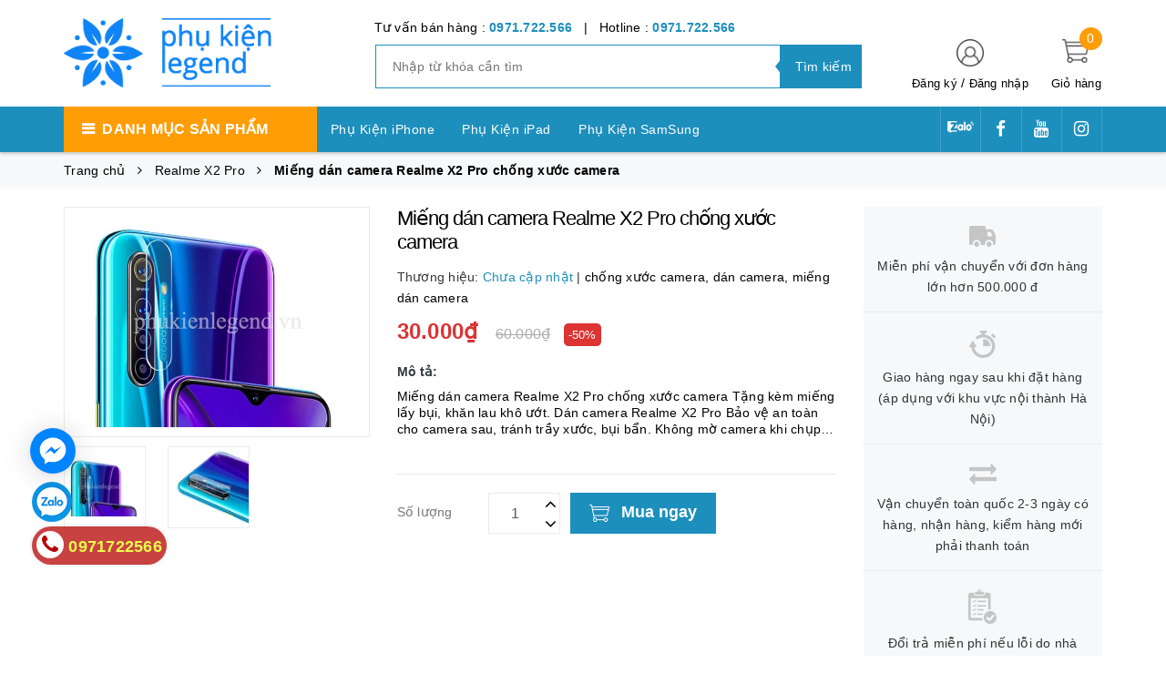

--- FILE ---
content_type: text/html; charset=utf-8
request_url: https://phukienlegend.vn/mieng-dan-camera-realme-x2-pro-chong-xuoc-camera
body_size: 30992
content:
<!DOCTYPE html>
<html lang="vi">
	<head>
		<!-- ================= Favicon ================== -->
		<meta name="google-site-verification" content="CC40NH_oN3b7-gptVZ6hbbBXS1ALItvSjyFoa-RkL4o" />
		<link rel="icon" href="//bizweb.dktcdn.net/100/363/663/themes/768275/assets/favicon.png?1659493263626" type="image/x-icon" />
		
		<meta http-equiv="content-Type" content="text/html; charset=utf-8"/>
		<meta name="viewport" content="width=device-width, minimum-scale=1.0, maximum-scale=1.0, user-scalable=no">				
		<title>
			Miếng dán camera Realme X2 Pro chống xước camera		
		</title>
		<!-- Bizweb conter for header -->
		<script>
	var Bizweb = Bizweb || {};
	Bizweb.store = 'phukienlegend.mysapo.net';
	Bizweb.id = 363663;
	Bizweb.theme = {"id":768275,"name":"Golden Mart - GPSI","role":"main"};
	Bizweb.template = 'product';
	if(!Bizweb.fbEventId)  Bizweb.fbEventId = 'xxxxxxxx-xxxx-4xxx-yxxx-xxxxxxxxxxxx'.replace(/[xy]/g, function (c) {
	var r = Math.random() * 16 | 0, v = c == 'x' ? r : (r & 0x3 | 0x8);
				return v.toString(16);
			});		
</script>
<script>
	(function () {
		function asyncLoad() {
			var urls = ["//productreviews.sapoapps.vn/assets/js/productreviews.min.js?store=phukienlegend.mysapo.net","https://google-shopping.sapoapps.vn/conversion-tracker/global-tag/211.js?store=phukienlegend.mysapo.net","https://google-shopping.sapoapps.vn/conversion-tracker/event-tag/211.js?store=phukienlegend.mysapo.net"];
			for (var i = 0; i < urls.length; i++) {
				var s = document.createElement('script');
				s.type = 'text/javascript';
				s.async = true;
				s.src = urls[i];
				var x = document.getElementsByTagName('script')[0];
				x.parentNode.insertBefore(s, x);
			}
		};
		window.attachEvent ? window.attachEvent('onload', asyncLoad) : window.addEventListener('load', asyncLoad, false);
	})();
</script>


<script>
	window.BizwebAnalytics = window.BizwebAnalytics || {};
	window.BizwebAnalytics.meta = window.BizwebAnalytics.meta || {};
	window.BizwebAnalytics.meta.currency = 'VND';
	window.BizwebAnalytics.tracking_url = '/s';

	var meta = {};
	
	meta.product = {"id": 16513333, "vendor": "", "name": "Miếng dán camera Realme X2 Pro chống xước camera",
	"type": "", "price": 30000 };
	
	
	for (var attr in meta) {
	window.BizwebAnalytics.meta[attr] = meta[attr];
	}
</script>

	
		<script src="/dist/js/stats.min.js?v=96f2ff2"></script>
	












		<!-- ================= Page description ================== -->
		
		<meta name="description" content="Miếng dán camera Realme X2 Pro chống xước camera Tặng kèm miếng lấy bụi, khăn lau khô ướt. Dán camera Realme X2 Pro Bảo vệ an toàn cho camera sau, tránh trầy xước, bụi bẩn. Không mờ camera khi chụp, không làm ảnh hưởng chất lượng hình ảnh. Độ mỏng tuyệt đối. Dễ dán, giá cả cạnh tranh. Độ cứng 7H siêu bền chống vỡ, chốn">
		
		<!-- ================= Meta ================== -->
		<meta name="keywords" content="Miếng dán camera Realme X2 Pro chống xước camera, Realme X2 Pro, Phụ Kiện Realme, chống xước camera, dán camera, miếng dán camera, Phụ Kiện Legend, phukienlegend.vn"/>		
		<link rel="canonical" href="https://phukienlegend.vn/mieng-dan-camera-realme-x2-pro-chong-xuoc-camera"/>
		<meta name='revisit-after' content='1 days' />

		
		<meta name="robots" content="noodp,index,follow" />
		
		<!-- Facebook Open Graph meta tags -->
		

	<meta property="og:type" content="product">
	<meta property="og:title" content="Miếng dán camera Realme X2 Pro chống xước camera">
	
		<meta property="og:image" content="http://bizweb.dktcdn.net/thumb/grande/100/363/663/products/mieng-dan-camera-realme-x2-pro-chong-xuoc-camera-1.jpg?v=1576214670917">
		<meta property="og:image:secure_url" content="https://bizweb.dktcdn.net/thumb/grande/100/363/663/products/mieng-dan-camera-realme-x2-pro-chong-xuoc-camera-1.jpg?v=1576214670917">
	
		<meta property="og:image" content="http://bizweb.dktcdn.net/thumb/grande/100/363/663/products/mieng-dan-camera-realme-x2-pro-chong-xuoc-camera-2.jpg?v=1576214671400">
		<meta property="og:image:secure_url" content="https://bizweb.dktcdn.net/thumb/grande/100/363/663/products/mieng-dan-camera-realme-x2-pro-chong-xuoc-camera-2.jpg?v=1576214671400">
	
	<meta property="og:price:amount" content="30.000">
	<meta property="og:price:currency" content="VND">

<meta property="og:description" content="Miếng dán camera Realme X2 Pro chống xước camera Tặng kèm miếng lấy bụi, khăn lau khô ướt. Dán camera Realme X2 Pro Bảo vệ an toàn cho camera sau, tránh trầy xước, bụi bẩn. Không mờ camera khi chụp, không làm ảnh hưởng chất lượng hình ảnh. Độ mỏng tuyệt đối. Dễ dán, giá cả cạnh tranh. Độ cứng 7H siêu bền chống vỡ, chốn">
<meta property="og:url" content="https://phukienlegend.vn/mieng-dan-camera-realme-x2-pro-chong-xuoc-camera">
<meta property="og:site_name" content="Phụ Kiện Legend">		
		<!-- Plugin CSS -->
		<link href="https://fonts.googleapis.com/css?family=Roboto:400,500,700" rel="stylesheet">
		<!-- Plugin CSS -->			
		<link href="//bizweb.dktcdn.net/100/363/663/themes/768275/assets/plugin.scss.css?1659493263626" rel="stylesheet" type="text/css" media="all" />
		
		<link href="//bizweb.dktcdn.net/100/363/663/themes/768275/assets/lightbox.css?1659493263626" rel="stylesheet" type="text/css" media="all" />
		
		<!-- Build Main CSS -->								
		<link href="//bizweb.dktcdn.net/100/363/663/themes/768275/assets/base.scss.css?1659493263626" rel="stylesheet" type="text/css" media="all" />		
		<link href="//bizweb.dktcdn.net/100/363/663/themes/768275/assets/style.scss.css?1659493263626" rel="stylesheet" type="text/css" media="all" />		
		<link href="//bizweb.dktcdn.net/100/363/663/themes/768275/assets/module.scss.css?1659493263626" rel="stylesheet" type="text/css" media="all" />
		<!-- Bizweb javascript customer -->
		

		<script>var ProductReviewsAppUtil=ProductReviewsAppUtil || {};</script>
	</head>
	<body>	
		
      
		<div class="page-body">
			<div class="hidden-md hidden-lg opacity_menu"></div>
			<div class="opacity_filter"></div>
			<div class="body_opactiy"></div>
			<div class="op_login"></div>
			<!-- Main content -->
			<header class="header-container">
	
	<div class="header">
		<div class="container">
			<div class="row">
				<div class="col-lg-3 col-md-3 col-sm-6 col-xs-6 logos"> 
					<div class="logo_image">
						
						<a href="/">					
							<img src="//bizweb.dktcdn.net/100/363/663/themes/768275/assets/logo.png?1659493263626" alt="logo Phụ Kiện Legend" title="logo Phụ Kiện Legend">					
						</a>
												
					</div>
				</div>
				<div class="col-lg-6 col-md-6"> 
					<div class="hotline-support hidden-sm hidden-xs ">
						
						Tư vấn bán hàng : <a href="tel:0971.722.566">0971.722.566</a>
						
						
						&nbsp;&nbsp;|&nbsp;&nbsp;
						Hotline : <a href="tel:0971.722.566">0971.722.566</a>
						
					</div>
					<div class="search-box hidden-sm hidden-xs">
						<form action="/search" method="get" id="search_mini_form">
							<input type="text" placeholder="Nhập từ khóa cần tìm" value="" maxlength="70" class="" name="query" id="search">
							<button type="submit" id="submit-button" class="search-btn-bg">
								<span style="white-space: nowrap;" class="hidden-xs hidden-sm">Tìm kiếm</span>
							</button>
						</form>
					</div>
				</div>
				<div class="col-lg-3 col-md-3 col-sm-4 col-xs-3 top-cart">
					<div class="col-lg-8 col-md-7 hidden-sm hidden-xs">
						<div class="toplinks">
							<img src="//bizweb.dktcdn.net/100/363/663/themes/768275/assets/account.png?1659493263626" alt="Đăng ký hoặc đăng nhập" height="30" width="30">
							<div class="links">
								
								<a class="register" title="Đăng ký" href="/account/register">Đăng ký</a>
								/
								<a class="logins" title="Đăng nhập" href="/account/login">Đăng nhập</a>
								
							</div>
						</div>
					</div>
					<div class="col-lg-4 col-md-5 col-sm-4 carts">
						<div class="top-cart-contain">
							<div class="mini-cart text-xs-center">
								<a class="bg_cart" href="/cart" title="Giỏ hàng">
									<span class="absolute count_item count_item_pr" id="cart-total"></span>
									<img class="mg_bt_10" src="//bizweb.dktcdn.net/100/363/663/themes/768275/assets/cart.png?1659493263626" alt="Giỏ hàng" width="30" height="30" />
									<span class="block-small-cart hidden-xs visible-sm visible-md visible-lg">
										<span class="text-giohang hidden-xs">Giỏ hàng</span>
									</span>
								</a>
								<div class="top-cart-content">					
									<ul id="cart-sidebar" class="mini-products-list mini-products-list-top count_li">
										<li class="list-item">
											<ul></ul>
										</li>
										<li class="action">
											<ul>
												<li class="li-fix-1">
													<div class="top-subtotal">
														Tổng tiền thanh toán: 
														<span class="price"></span>
													</div>
												</li>
												<li class="li-fix-2" style="">
													<div class="actions">
														<a href="/cart" class="btn btn-primary">
															<span>Giỏ hàng</span>
														</a>
														<a href="/checkout" class="btn btn-checkout btn-gray">
															<span>Thanh toán</span>
														</a>
													</div>
												</li>
											</ul>
										</li>
									</ul>
								</div>
							</div>

						</div>
					</div>
				</div>
			</div>
		</div>
	</div>
</header>

<div class="main-nav">
	<div class="container nav-head">
		<div class="row">
			<div class="hidden-md hidden-lg col-sm-12 col-xs-12">
				<div class="wrap-bar row">
					<div  class="menu-bar button-menu hidden-md hidden-lg col-xs-1 col-sm-1">
						<a href="javascript:;"></a>
					</div>
					<div class="search-box col-sm-12 col-xs-12">
						<form action="/search" method="get" id="search_mini">
							<button type="submit" id="submit" class="search-btn-bg">
								<i class="fa fa-search hidden-lg hidden-md"></i>
							</button>
							<input type="text" placeholder="Nhập từ khóa cần tìm" value="" maxlength="70" class="" name="query" id="search_">
						</form>
					</div>
				</div>
			</div>
			<div class="col-lg-12 col-md-12 col-sm-12 col-xs-12">
				<div class="row">
					<div class="col-lg-3 col-md-3 hidden-sm hidden-xs extra_menu"> 
						<div class="title-menu-bar nav-drop">
							<a>Danh mục sản phẩm</a>
						</div>	
						
						
						<div class="cate-sidebarr">
							<ul class="site-nav vertical-nav">
	
	
	<li class="nav-item icon" data-submenu-id="phu-kien-iphone">
		<a href="/phu-kien-iphone">Phụ Kiện iPhone</a>
		<ul class="menu-list-cate2 submenu row row-noGutter" id="phu-kien-iphone">
			
			
			<li class="text-left col-md-3 text-xs-left">
				<a href="/phu-kien-iphone-17-pro-max" class="detail_text">Phụ kiện iPhone 17 Pro Max</a>
			</li>
			
			
			
			<li class="text-left col-md-3 text-xs-left">
				<a href="/phu-kien-iphone-17-pro" class="detail_text">Phụ kiện iPhone 17 Pro</a>
			</li>
			
			
			
			<li class="text-left col-md-3 text-xs-left">
				<a href="/phu-kien-iphone-17-air" class="detail_text">Phụ kiện iPhone 17 Air</a>
			</li>
			
			
			
			<li class="text-left col-md-3 text-xs-left">
				<a href="/phu-kien-iphone-17" class="detail_text">Phụ kiện iPhone 17</a>
			</li>
			
			
			
			<li class="text-left col-md-3 text-xs-left">
				<a href="/phu-kien-iphone-16-pro-max" class="detail_text">Phụ kiện iPhone 16 Pro Max</a>
			</li>
			
			
			
			<li class="text-left col-md-3 text-xs-left">
				<a href="/phu-kien-iphone-16-pro" class="detail_text">Phụ kiện iPhone 16 Pro</a>
			</li>
			
			
			
			<li class="text-left col-md-3 text-xs-left">
				<a href="/phu-kien-iphone-16-plus" class="detail_text">Phụ kiện iPhone 16 Plus</a>
			</li>
			
			
			
			<li class="text-left col-md-3 text-xs-left">
				<a href="/phu-kien-iphone-16" class="detail_text">Phụ kiện iPhone 16</a>
			</li>
			
			
			
			<li class="text-left col-md-3 text-xs-left">
				<a href="/phu-kien-iphone-16e" class="detail_text">Phụ Kiện iPhone 16e</a>
			</li>
			
			
			
			<li class="text-left col-md-3 text-xs-left">
				<a href="/phu-kien-iphone-15-pro-max" class="detail_text">Phụ kiện iPhone 15 Pro Max</a>
			</li>
			
			
			
			<li class="text-left col-md-3 text-xs-left">
				<a href="/phu-kien-iphone-15-pro" class="detail_text">Phụ kiện iPhone 15 Pro</a>
			</li>
			
			
			
			<li class="text-left col-md-3 text-xs-left">
				<a href="/phu-kien-iphone-15-plus" class="detail_text">Phụ kiện iPhone 15 Plus</a>
			</li>
			
			
			
			<li class="text-left col-md-3 text-xs-left">
				<a href="/phu-kien-iphone-15" class="detail_text">Phụ kiện iPhone 15</a>
			</li>
			
			
			
			<li class="text-left col-md-3 text-xs-left">
				<a href="/phu-kien-iphone-14-pro-max" class="detail_text">Phụ kiện iPhone 14 Pro Max</a>
			</li>
			
			
			
			<li class="text-left col-md-3 text-xs-left">
				<a href="/phu-kien-iphone-14-pro" class="detail_text">Phụ kiện iPhone 14 Pro</a>
			</li>
			
			
			
			<li class="text-left col-md-3 text-xs-left">
				<a href="/phu-kien-iphone-14-plus" class="detail_text">Phụ kiện iPhone 14 Plus</a>
			</li>
			
			
			
			<li class="text-left col-md-3 text-xs-left">
				<a href="/phu-kien-iphone-14" class="detail_text">Phụ kiện iPhone 14</a>
			</li>
			
			
			
			<li class="text-left col-md-3 text-xs-left">
				<a href="/phu-kien-iphone-13-pro-max" class="detail_text">Phụ kiện iPhone 13 Pro Max</a>
			</li>
			
			
			
			<li class="text-left col-md-3 text-xs-left">
				<a href="/phu-kien-iphone-13-pro" class="detail_text">Phụ kiện iPhone 13 Pro</a>
			</li>
			
			
			
			<li class="text-left col-md-3 text-xs-left">
				<a href="/phu-kien-iphone-13" class="detail_text">Phụ kiện iPhone 13</a>
			</li>
			
			
			
			<li class="text-left col-md-3 text-xs-left">
				<a href="/phu-kien-iphone-12-pro-max" class="detail_text">Phụ kiện iPhone 12 Pro Max</a>
			</li>
			
			
			
			<li class="text-left col-md-3 text-xs-left">
				<a href="/phu-kien-iphone-12-pro" class="detail_text">Phụ kiện iPhone 12 Pro</a>
			</li>
			
			
			
			<li class="text-left col-md-3 text-xs-left">
				<a href="/phu-kien-iphone-12" class="detail_text">Phụ Kiện IPhone 12</a>
			</li>
			
			
			
			<li class="text-left col-md-3 text-xs-left">
				<a href="/phu-kien-iphone-12-mini" class="detail_text">Phụ kiện iPhone 12 Mini</a>
			</li>
			
			
			
			<li class="text-left col-md-3 text-xs-left">
				<a href="/phu-kien-iphone-11-pro-max" class="detail_text">Phụ Kiện iPhone 11 Pro Max</a>
			</li>
			
			
			
			<li class="text-left col-md-3 text-xs-left">
				<a href="/phu-kien-iphone-11-pro" class="detail_text">Phụ Kiện iPhone 11 Pro</a>
			</li>
			
			
			
			<li class="text-left col-md-3 text-xs-left">
				<a href="/phu-kien-iphone-11" class="detail_text">Phụ Kiện iPhone 11</a>
			</li>
			
			
			
			<li class="text-left col-md-3 text-xs-left">
				<a href="/phu-kien-iphone-xs-max" class="detail_text">Phụ Kiện iPhone Xs Max</a>
			</li>
			
			
			
			<li class="text-left col-md-3 text-xs-left">
				<a href="/phu-kien-iphone-x-xs" class="detail_text">Phụ Kiện iPhone X, Xs</a>
			</li>
			
			
			
			<li class="text-left col-md-3 text-xs-left">
				<a href="/phu-kien-iphone-xr" class="detail_text">Phụ Kiện iPhone XR</a>
			</li>
			
			
			
			<li class="text-left col-md-3 text-xs-left">
				<a href="/phu-kien-iphone-7-plus-8-plus" class="detail_text">Phụ Kiện iPhone 7 Plus/ 8 Plus</a>
			</li>
			
			
			
			<li class="text-left col-md-3 text-xs-left">
				<a href="/phu-kien-iphone-7-8" class="detail_text">Phụ Kiện iPhone 7, 8</a>
			</li>
			
			
			
			<li class="text-left col-md-3 text-xs-left">
				<a href="/phu-kien-iphone-6-plus-6s-plus" class="detail_text">Phụ Kiện iPhone 6 Plus/6s Plus</a>
			</li>
			
			
			
			<li class="text-left col-md-3 text-xs-left">
				<a href="/phu-kien-iphone-se-2020" class="detail_text">Phụ Kiện iPhone SE 2020</a>
			</li>
			
			
		</ul>
		
	
	
	<li class="nav-item icon" data-submenu-id="phu-kien-ipad">
		<a href="/phu-kien-ipad">Phụ Kiện iPad</a>
		<ul class="menu-list-cate2 submenu row row-noGutter" id="phu-kien-ipad">
			
			
			<li class="text-left col-md-3 text-xs-left">
				<a href="/ipad-pro-13-inch-m4-2024" class="detail_text">iPad Pro 13 inch M4 2024</a>
			</li>
			
			
			
			<li class="text-left col-md-3 text-xs-left">
				<a href="/ipad-pro-11-inch-m4-2024" class="detail_text">iPad Pro 11 inch M4 2024</a>
			</li>
			
			
			
			<li class="text-left col-md-3 text-xs-left">
				<a href="/ipad-air-13inch-m3" class="detail_text">iPad Air 13inch M3</a>
			</li>
			
			
			
			<li class="text-left col-md-3 text-xs-left">
				<a href="/ipad-air-11inch-m3" class="detail_text">iPad Air 11inch M3</a>
			</li>
			
			
			
			<li class="text-left col-md-3 text-xs-left">
				<a href="/ipad-a16-gen-11" class="detail_text">iPad A16 Gen 11</a>
			</li>
			
			
			
			<li class="text-left col-md-3 text-xs-left">
				<a href="/ipad-air-6-m2-13-inch" class="detail_text">iPad Air 6 M2 13 inch</a>
			</li>
			
			
			
			<li class="text-left col-md-3 text-xs-left">
				<a href="/ipad-air-6-m2-11-inch" class="detail_text">iPad Air 6 M2 11 inch</a>
			</li>
			
			
			
			<li class="text-left col-md-3 text-xs-left">
				<a href="/ipad-pro-12-9-2021" class="detail_text">iPad Pro 12.9 2021</a>
			</li>
			
			
			
			<li class="text-left col-md-3 text-xs-left">
				<a href="/ipad-pro-11-inch-2021" class="detail_text">iPad Pro 11 inch 2021</a>
			</li>
			
			
			
			<li class="text-left col-md-3 text-xs-left">
				<a href="/ipad-pro-12-9-2020" class="detail_text">iPad Pro 12.9 2020</a>
			</li>
			
			
			
			<li class="text-left col-md-3 text-xs-left">
				<a href="/ipad-pro-11-inch-2020" class="detail_text">iPad Pro 11 inch 2020</a>
			</li>
			
			
			
			<li class="text-left col-md-3 text-xs-left">
				<a href="/ipad-pro-12-9-2018" class="detail_text">iPad Pro 12.9 2018</a>
			</li>
			
			
			
			<li class="text-left col-md-3 text-xs-left">
				<a href="/ipad-pro-12-9-2017" class="detail_text">iPad Pro 12.9 2017</a>
			</li>
			
			
			
			<li class="text-left col-md-3 text-xs-left">
				<a href="/ipad-pro-11-inch" class="detail_text">iPad Pro 11 inch</a>
			</li>
			
			
			
			<li class="text-left col-md-3 text-xs-left">
				<a href="/ipad-gen-10-10-9inch" class="detail_text">iPad Gen 10 10.9inch</a>
			</li>
			
			
			
			<li class="text-left col-md-3 text-xs-left">
				<a href="/ipad-9-2021" class="detail_text">iPad 9 2021</a>
			</li>
			
			
			
			<li class="text-left col-md-3 text-xs-left">
				<a href="/ipad-air-5-2022" class="detail_text">iPad Air 5 2022</a>
			</li>
			
			
			
			<li class="text-left col-md-3 text-xs-left">
				<a href="/ipad-air-4-2020" class="detail_text">iPad Air 4 2020</a>
			</li>
			
			
			
			<li class="text-left col-md-3 text-xs-left">
				<a href="/ipad-air-3-2019" class="detail_text">iPad Air 3 2019</a>
			</li>
			
			
			
			<li class="text-left col-md-3 text-xs-left">
				<a href="/ipad-10-2-inch" class="detail_text">iPad 10.2 inch</a>
			</li>
			
			
			
			<li class="text-left col-md-3 text-xs-left">
				<a href="/ipad-pro-10-5" class="detail_text">iPad Pro 10.5</a>
			</li>
			
			
			
			<li class="text-left col-md-3 text-xs-left">
				<a href="/ipad-pro-9-7" class="detail_text">iPad Pro 9.7</a>
			</li>
			
			
			
			<li class="text-left col-md-3 text-xs-left">
				<a href="/ipad-air-2" class="detail_text">iPad Air 2</a>
			</li>
			
			
			
			<li class="text-left col-md-3 text-xs-left">
				<a href="/ipad-air-1" class="detail_text">iPad Air 1</a>
			</li>
			
			
			
			<li class="text-left col-md-3 text-xs-left">
				<a href="/ipad-mini-7" class="detail_text">iPad Mini 7</a>
			</li>
			
			
			
			<li class="text-left col-md-3 text-xs-left">
				<a href="/ipad-mini-6" class="detail_text">iPad Mini 6</a>
			</li>
			
			
			
			<li class="text-left col-md-3 text-xs-left">
				<a href="/ipad-mini-5-2019" class="detail_text">iPad Mini 5 2019</a>
			</li>
			
			
			
			<li class="text-left col-md-3 text-xs-left">
				<a href="/ipad-mini-4" class="detail_text">iPad Mini 4</a>
			</li>
			
			
			
			<li class="text-left col-md-3 text-xs-left">
				<a href="/ipad-9-7-2018" class="detail_text">iPad 9.7 2018</a>
			</li>
			
			
			
			<li class="text-left col-md-3 text-xs-left">
				<a href="/ipad-mini-1-2-3" class="detail_text">iPad Mini 1/2/3</a>
			</li>
			
			
			
			<li class="text-left col-md-3 text-xs-left">
				<a href="/ipad-2-3-4" class="detail_text">iPad 2/3/4</a>
			</li>
			
			
		</ul>
		
	
	
	<li class="nav-item icon" data-submenu-id="phu-kien-samsung">
		<a href="/phu-kien-samsung">Phụ Kiện SamSung</a>
		<ul class="menu-list-cate2 submenu row row-noGutter" id="phu-kien-samsung">
			
			
			<li class="text-left col-md-3 text-xs-left">
				<a href="/samsung-galaxy-s" class="detail_text">SamSung Galaxy S</a>
				<ul>
					
					<li><a href="/samsung-galaxy-s25-ultra">SamSung Galaxy S25 Ultra</a></li>
					
					<li><a href="/samsung-galaxy-s25-plus">SamSung Galaxy S25 Plus</a></li>
					
					<li><a href="/samsung-galaxy-s25">SamSung Galaxy S25</a></li>
					
					<li><a href="/samsung-galaxy-s25-fe">SamSung Galaxy S25 FE</a></li>
					
					<li><a href="/samsung-galaxy-s24-ultra">SamSung Galaxy S24 Ultra</a></li>
					
					<li><a href="/samsung-galaxy-s24-plus">SamSung Galaxy S24 Plus</a></li>
					
					<li><a href="/samsung-galaxy-s24">SamSung Galaxy S24</a></li>
					
					<li><a href="/samsung-galaxy-s24-fe">SamSung Galaxy S24 FE</a></li>
					
					<li><a href="/samsung-galaxy-s23-ultra">SamSung Galaxy S23 Ultra</a></li>
					
					<li><a href="/samsung-galaxy-s23-plus">SamSung Galaxy S23 Plus</a></li>
					
					<li><a href="/samsung-galaxy-s23">SamSung Galaxy S23</a></li>
					
					<li><a href="/samsung-galaxy-s23-fe">SamSung Galaxy S23 FE</a></li>
					
					<li><a href="/samsung-galaxy-s22-ultra">SamSung Galaxy S22 Ultra</a></li>
					
					<li><a href="/samsung-galaxy-s22-plus">SamSung Galaxy S22 Plus</a></li>
					
					<li><a href="/samsung-galaxy-s22">SamSung Galaxy S22</a></li>
					
					<li><a href="/samsung-galaxy-s21-ultra">SamSung Galaxy S21 Ultra</a></li>
					
					<li><a href="/samsung-galaxy-s21-plus">SamSung Galaxy S21 Plus</a></li>
					
					<li><a href="/samsung-galaxy-s21-fe">SamSung Galaxy S21 FE</a></li>
					
					<li><a href="/samsung-galaxy-s21">SamSung Galaxy S21</a></li>
					
					<li><a href="/samsung-galaxy-s20-ultra">SamSung Galaxy S20 Ultra</a></li>
					
					<li><a href="/samsung-galaxy-s20-plus">SamSung Galaxy S20 Plus</a></li>
					
					<li><a href="/samsung-galaxy-s20">SamSung Galaxy S20</a></li>
					
					<li><a href="/samsung-galaxy-s20-fe">SamSung Galaxy S20 FE</a></li>
					
					<li><a href="/samsung-galaxy-s10-plus">SamSung Galaxy S10 Plus</a></li>
					
					<li><a href="/samsung-galaxy-s10-5g">SamSung Galaxy S10 5G</a></li>
					
					<li><a href="/samsung-galaxy-s10-lite">SamSung Galaxy S10 Lite</a></li>
					
					<li><a href="/samsung-galaxy-s10">SamSung Galaxy S10</a></li>
					
					<li><a href="/samsung-galaxy-s10e">SamSung Galaxy S10e</a></li>
					
					<li><a href="/samsung-galaxy-s9-plus">SamSung Galaxy S9 Plus</a></li>
					
					<li><a href="/samsung-galaxy-s9">SamSung Galaxy S9</a></li>
					
					<li><a href="/samsung-galaxy-s8-plus">SamSung Galaxy S8 Plus</a></li>
					
					<li><a href="/samsung-galaxy-s8">SamSung Galaxy S8</a></li>
					
				</ul>
			</li>
			
			
			
			<li class="text-left col-md-3 text-xs-left">
				<a href="/samsung-galaxy-z" class="detail_text">Samsung Galaxy Z</a>
				<ul>
					
					<li><a href="/samsung-galaxy-z-fold-7">SamSung Galaxy Z Fold 7</a></li>
					
					<li><a href="/samsung-galaxy-z-flip-7">SamSung Galaxy Z Flip 7</a></li>
					
					<li><a href="/samsung-galaxy-z-fold-6">SamSung Galaxy Z Fold 6</a></li>
					
					<li><a href="/samsung-galaxy-z-fold-5">SamSung Galaxy Z Fold 5</a></li>
					
					<li><a href="/samsung-galaxy-z-fold-4">SamSung Galaxy Z Fold 4</a></li>
					
					<li><a href="/samsung-galaxy-z-fold-3">SamSung Galaxy Z Fold 3</a></li>
					
					<li><a href="/samsung-galaxy-z-flip-6">SamSung Galaxy Z Flip 6</a></li>
					
					<li><a href="/samsung-galaxy-z-flip-5">SamSung Galaxy Z Flip 5</a></li>
					
					<li><a href="/samsung-galaxy-z-flip-4">SamSung Galaxy Z Flip 4</a></li>
					
					<li><a href="/samsung-galaxy-z-flip-3">SamSung Galaxy Z Flip 3</a></li>
					
					<li><a href="/samsung-galaxy-z-flip">SamSung Galaxy Z Flip</a></li>
					
				</ul>
			</li>
			
			
			
			<li class="text-left col-md-3 text-xs-left">
				<a href="/samsung-galaxy-note" class="detail_text">SamSung Galaxy Note</a>
				<ul>
					
					<li><a href="/samsung-galaxy-note-20-ultra">SamSung Galaxy Note 20 Ultra</a></li>
					
					<li><a href="/samsung-galaxy-note-20">SamSung Galaxy Note 20</a></li>
					
					<li><a href="/samsung-galaxy-note-10-plus">SamSung Galaxy Note 10 Plus</a></li>
					
					<li><a href="/samsung-galaxy-note-10">SamSung Galaxy Note 10</a></li>
					
					<li><a href="/samsung-galaxy-note-10-lite">SamSung Galaxy Note 10 Lite</a></li>
					
					<li><a href="/samsung-galaxy-note-9">SamSung Galaxy Note 9</a></li>
					
					<li><a href="/samsung-galaxy-note-8">SamSung Galaxy Note 8</a></li>
					
					<li><a href="/samsung-galaxy-note-fe">SamSung Galaxy Note FE</a></li>
					
				</ul>
			</li>
			
			
			
			<li class="text-left col-md-3 text-xs-left">
				<a href="/samsung-galaxy-a" class="detail_text">SamSung Galaxy A</a>
				<ul>
					
					<li><a href="/samsung-galaxy-a17">SamSung Galaxy A17</a></li>
					
					<li><a href="/samsung-galaxy-a07">SamSung Galaxy A07</a></li>
					
					<li><a href="/samsung-galaxy-a56">SamSung Galaxy A56</a></li>
					
					<li><a href="/samsung-galaxy-a36">SamSung Galaxy A36</a></li>
					
					<li><a href="/samsung-galaxy-a26">SamSung Galaxy A26</a></li>
					
					<li><a href="/samsung-galaxy-a16">SamSung Galaxy A16</a></li>
					
					<li><a href="/samsung-galaxy-a06-5g">SamSung Galaxy A06 5G</a></li>
					
					<li><a href="/samsung-galaxy-a06">SamSung Galaxy A06</a></li>
					
					<li><a href="/samsung-galaxy-a55">SamSung Galaxy A55</a></li>
					
					<li><a href="/samsung-galaxy-a35">SamSung Galaxy A35</a></li>
					
					<li><a href="/samsung-galaxy-a25">SamSung Galaxy A25</a></li>
					
					<li><a href="/samsung-galaxy-a15">SamSung Galaxy A15</a></li>
					
					<li><a href="/samsung-galaxy-a05s">Samsung Galaxy A05s</a></li>
					
					<li><a href="/samsung-galaxy-a05">Samsung Galaxy A05</a></li>
					
					<li><a href="/samsung-galaxy-a54">Samsung Galaxy A54</a></li>
					
					<li><a href="/samsung-galaxy-a34">Samsung Galaxy A34</a></li>
					
					<li><a href="/samsung-galaxy-a24">Samsung Galaxy A24</a></li>
					
					<li><a href="/samsung-galaxy-a14-5g">Samsung Galaxy A14 5G</a></li>
					
					<li><a href="/samsung-galaxy-a73">Samsung Galaxy A73</a></li>
					
					<li><a href="/samsung-galaxy-a53">Samsung Galaxy A53</a></li>
					
					<li><a href="/samsung-galaxy-a33">Samsung Galaxy A33</a></li>
					
					<li><a href="/samsung-galaxy-a23">Samsung Galaxy A23</a></li>
					
					<li><a href="/samsung-galaxy-a13">Samsung Galaxy A13</a></li>
					
					<li><a href="/samsung-galaxy-a72">Samsung Galaxy A72</a></li>
					
					<li><a href="/samsung-galaxy-a52">Samsung Galaxy A52</a></li>
					
					<li><a href="/samsung-galaxy-a32">Samsung Galaxy A32 4G</a></li>
					
					<li><a href="/samsung-galaxy-a32-5g">Samsung Galaxy A32 5G</a></li>
					
					<li><a href="/samsung-galaxy-a22-5g">Samsung Galaxy A22 5G</a></li>
					
					<li><a href="/samsung-galaxy-a22-4g">Samsung Galaxy A22 4G</a></li>
					
					<li><a href="/samsung-galaxy-a12">SamSung Galaxy A12</a></li>
					
					<li><a href="/samsung-galaxy-a71">SamSung Galaxy A71</a></li>
					
					<li><a href="/samsung-galaxy-a51">SamSung Galaxy A51</a></li>
					
					<li><a href="/samsung-galaxy-a31">SamSung Galaxy A31</a></li>
					
					<li><a href="/samsung-galaxy-a90-5g">SamSung Galaxy A90 5G</a></li>
					
					<li><a href="/samsung-galaxy-a80">SamSung Galaxy A80</a></li>
					
					<li><a href="/samsung-galaxy-a04s">Samsung Galaxy A04s</a></li>
					
					<li><a href="/samsung-galaxy-a04">Samsung Galaxy A04</a></li>
					
					<li><a href="/samsung-galaxy-a70">SamSung Galaxy A70</a></li>
					
					<li><a href="/samsung-galaxy-a50s">SamSung Galaxy A50s</a></li>
					
					<li><a href="/samsung-galaxy-a30s">SamSung Galaxy A30s</a></li>
					
					<li><a href="/samsung-galaxy-a21s">SamSung Galaxy A21s</a></li>
					
					<li><a href="/samsung-galaxy-a20s">SamSung Galaxy A20s</a></li>
					
					<li><a href="/samsung-galaxy-a11">SamSung Galaxy A11</a></li>
					
					<li><a href="/samsung-galaxy-a03">Samsung Galaxy A03</a></li>
					
					<li><a href="/samsung-galaxy-a03s">Samsung Galaxy A03s</a></li>
					
					<li><a href="/samsung-galaxy-a02s">SamSung Galaxy A02s</a></li>
					
					<li><a href="/samsung-galaxy-a10s">SamSung Galaxy A10s</a></li>
					
					<li><a href="/samsung-galaxy-a9-2018">SamSung Galaxy A9 2018</a></li>
					
					<li><a href="/samsung-galaxy-a7-2018">SamSung Galaxy A7 2018</a></li>
					
					<li><a href="/samsung-galaxy-a8-star">SamSung Galaxy A8 Star</a></li>
					
					<li><a href="/samsung-galaxy-a50">SamSung Galaxy A50</a></li>
					
					<li><a href="/samsung-galaxy-a20-a30">SamSung Galaxy A20, A30</a></li>
					
				</ul>
			</li>
			
			
			
			<li class="text-left col-md-3 text-xs-left">
				<a href="/samsung-galaxy-m" class="detail_text">SamSung Galaxy M</a>
				<ul>
					
					<li><a href="/samsung-galaxy-m62">SamSung Galaxy M62</a></li>
					
					<li><a href="/samsung-galaxy-m54">Samsung Galaxy M54</a></li>
					
					<li><a href="/samsung-galaxy-m53">Samsung Galaxy M53</a></li>
					
					<li><a href="/samsung-galaxy-m33">Samsung Galaxy M33</a></li>
					
					<li><a href="/samsung-galaxy-m52">SamSung Galaxy M52</a></li>
					
					<li><a href="/samsung-galaxy-m51">SamSung Galaxy M51</a></li>
					
					<li><a href="/samsung-galaxy-m31">SamSung Galaxy M31</a></li>
					
					<li><a href="/samsung-galaxy-m21">SamSung Galaxy M21</a></li>
					
					<li><a href="/samsung-galaxy-m11">SamSung Galaxy M11</a></li>
					
					<li><a href="/samsung-galaxy-m30s">SamSung Galaxy M30s</a></li>
					
					<li><a href="/samsung-galaxy-m30">SamSung Galaxy M30</a></li>
					
					<li><a href="/samsung-galaxy-m20">SamSung Galaxy M20</a></li>
					
					<li><a href="/samsung-galaxy-m10">SamSung Galaxy M10</a></li>
					
					<li><a href="/samsung-galaxy-m35">Samsung Galaxy M35</a></li>
					
				</ul>
			</li>
			
			
		</ul>
		
	
	
	<li class="nav-item icon" data-submenu-id="phu-kien-xiaomi">
		<a href="/phu-kien-xiaomi">Phụ Kiện Xiaomi</a>
		<ul class="menu-list-cate2 submenu row row-noGutter" id="phu-kien-xiaomi">
			
			
			<li class="text-left col-md-3 text-xs-left">
				<a href="/xiaomi" class="detail_text">Xiaomi</a>
				<ul>
					
					<li><a href="/xiaomi-14t-14t-pro">Xiaomi 14T - 14T Pro</a></li>
					
					<li><a href="/xiaomi-12t-12t-pro-k50-ultra">Xiaomi 12T - 12T Pro/K50 Ultra</a></li>
					
					<li><a href="/xiaomi-11-11t-pro">Xiaomi 11/11T Pro</a></li>
					
					<li><a href="/xiaomi-mi-11">Xiaomi Mi 11</a></li>
					
					<li><a href="/xiaomi-mi-11-lite">Xiaomi Mi 11 Lite</a></li>
					
					<li><a href="/xiaomi-mi-10t-pro">Xiaomi Mi 10T Pro</a></li>
					
					<li><a href="/xiaomi-mi-10t-lite">Xiaomi Mi 10T Lite</a></li>
					
					<li><a href="/xiaomi-mi-10-mi-10-pro">Xiaomi Mi 10</a></li>
					
					<li><a href="/xiaomi-mi-10-lite">Xiaomi Mi 10 Lite</a></li>
					
					<li><a href="/xiaomi-mi-note-10">Xiaomi Mi Note 10</a></li>
					
					<li><a href="/xiaomi-mi-note-10-lite">Xiaomi Mi Note 10 Lite</a></li>
					
					<li><a href="/xiaomi-mi-9">Xiaomi Mi 9</a></li>
					
					<li><a href="/xiaomi-mi-9-se">Xiaomi Mi 9 SE</a></li>
					
					<li><a href="/xiaomi-mi-9t">Xiaomi Mi 9T</a></li>
					
					<li><a href="/xiaomi-mi-9-lite">Xiaomi Mi 9 Lite</a></li>
					
					<li><a href="/xiaomi-mi-8-pro">Xiaomi Mi 8 Pro</a></li>
					
					<li><a href="/xiaomi-mi-8-se">Xiaomi Mi 8 SE</a></li>
					
					<li><a href="/xiaomi-mi-8-lite">Xiaomi Mi 8 Lite</a></li>
					
					<li><a href="/xiaomi-mi-a3">Xiaomi Mi A3</a></li>
					
					<li><a href="/xiaomi-mi-cc9">Xiaomi CC9</a></li>
					
					<li><a href="/xiaomi-cc9-pro">Xiaomi CC9 Pro</a></li>
					
					<li><a href="/xiaomi-mi-mix-2">Xiaomi Mi Mix 2</a></li>
					
				</ul>
			</li>
			
			
			
			<li class="text-left col-md-3 text-xs-left">
				<a href="/xiaomi-redmi" class="detail_text">Xiaomi Redmi</a>
				<ul>
					
					<li><a href="/xiaomi-redmi-14c">Xiaomi Redmi 14C</a></li>
					
					<li><a href="/xiaomi-redmi-13c">Xiaomi Redmi 13C</a></li>
					
					<li><a href="/xiaomi-redmi-12">Xiaomi Redmi 12</a></li>
					
					<li><a href="/xiaomi-redmi-12c">Xiaomi Redmi 12C</a></li>
					
					<li><a href="/xiaomi-redmi-a1">Xiaomi Redmi A1</a></li>
					
					<li><a href="/xiaomi-redmi-k40-k40-pro">Xiaomi Remi K40/ K40 Pro</a></li>
					
					<li><a href="/xiaomi-redmi-k30-pro">Xiaomi Redmi K30 Pro</a></li>
					
					<li><a href="/xiaomi-redmi-k30">Xiaomi Redmi K30</a></li>
					
					<li><a href="/xiaomi-redmi-k20-k20-pro">Xiaomi Redmi K20/K20 Pro</a></li>
					
					<li><a href="/xiaomi-redmi-10">Xiaomi Redmi 10</a></li>
					
					<li><a href="/xiaomi-redmi-10c">Xiaomi Redmi 10C</a></li>
					
					<li><a href="/xiaomi-redmi-10a">Xiaomi Redmi 10A</a></li>
					
					<li><a href="/xiaomi-redmi-10x">Xiaomi Redmi 10X</a></li>
					
					<li><a href="/xiaomi-redmi-9t">Xiaomi Redmi 9T</a></li>
					
					<li><a href="/xiaomi-redmi-9">Xiaomi Redmi 9</a></li>
					
					<li><a href="/xiaomi-redmi-9c">Xiaomi Redmi 9C</a></li>
					
					<li><a href="/xiaomi-redmi-9a">Xiaomi Redmi 9A</a></li>
					
					<li><a href="/xiaomi-redmi-8">Xiaomi Redmi 8</a></li>
					
					<li><a href="/xiaomi-redmi-8a">Xiaomi Redmi 8A</a></li>
					
					<li><a href="/xiaomi-redmi-7">Xiaomi Redmi 7</a></li>
					
				</ul>
			</li>
			
			
			
			<li class="text-left col-md-3 text-xs-left">
				<a href="/xiaomi-redmi-note" class="detail_text">Xiaomi Redmi Note</a>
				<ul>
					
					<li><a href="/xiaomi-redmi-note-13-pro-4g">Xiaomi Redmi Note 13 Pro 4G</a></li>
					
					<li><a href="/xiaomi-redmi-note-13-4g">Xiaomi Redmi Note 13 4G</a></li>
					
					<li><a href="/xiaomi-redmi-note-12-4g">Xiaomi Redmi Note 12 4G</a></li>
					
					<li><a href="/xiaomi-redmi-note-11-pro-11-pro-5g">Xiaomi Redmi Note 11 Pro/ 11 Pro 5G</a></li>
					
					<li><a href="/xiaomi-redmi-note-11-11s">Xiaomi Redmi Note 11/ 11S</a></li>
					
					<li><a href="/xiaomi-redmi-note-10-pro">Xiaomi Remi Note 10 Pro</a></li>
					
					<li><a href="/xiaomi-redmi-note-10-5g">Xiaomi Redmi Note 10 5G</a></li>
					
					<li><a href="/xiaomi-redmi-note-10">Xiaomi Remi Note 10s / Note 10</a></li>
					
					<li><a href="/xiaomi-redmi-note-9-pro">Xiaomi Redmi Note 9 Pro</a></li>
					
					<li><a href="/xiaomi-redmi-note-9s">Xiaomi Redmi Note 9S</a></li>
					
					<li><a href="/xiaomi-redmi-note-9">Xiaomi Redmi Note 9</a></li>
					
					<li><a href="/xiaomi-redmi-note-8-pro">Xiaomi Redmi Note 8 Pro</a></li>
					
					<li><a href="/xiaomi-redmi-note-8">Xiaomi Redmi Note 8</a></li>
					
					<li><a href="/xiaomi-redmi-note-7">Xiaomi Redmi Note 7</a></li>
					
					<li><a href="/xiaomi-redmi-note-9-pro-5g-2021">Xiaomi Redmi Note 9 Pro 5G 2021</a></li>
					
					<li><a href="/xiaomi-redmi-note-9-4g-2021">Xiaomi Redmi Note 9 4G 2021</a></li>
					
				</ul>
			</li>
			
			
			
			<li class="text-left col-md-3 text-xs-left">
				<a href="/xiaomi-poco" class="detail_text">Xiaomi POCO</a>
				<ul>
					
					<li><a href="/poco-f2-pro">POCO F2 Pro</a></li>
					
					<li><a href="/poco-x3-nfc">POCO X3 NFC</a></li>
					
					<li><a href="/poco-c40">POCO C40</a></li>
					
					<li><a href="/poco-m3">POCO M3</a></li>
					
				</ul>
			</li>
			
			
			
			<li class="text-left col-md-3 text-xs-left">
				<a href="/xiaomi-mipad" class="detail_text">Xiaomi MiPad</a>
				<ul>
					
					<li><a href="/xiaomi-mipad-4">Xiaomi MiPad 4</a></li>
					
					<li><a href="/xiaomi-mipad-4-plus">Xiaomi MiPad 4 Plus</a></li>
					
					<li><a href="/xiaomi-mipad-5">Xiaomi MiPad 5</a></li>
					
				</ul>
			</li>
			
			
		</ul>
		
	
	
	<li class="nav-item icon" data-submenu-id="phu-kien-oppo">
		<a href="/phu-kien-oppo">Phụ Kiện OPPO</a>
		<ul class="menu-list-cate2 submenu row row-noGutter" id="phu-kien-oppo">
			
			
			<li class="text-left col-md-3 text-xs-left">
				<a href="/oppo-reno8-pro-5g" class="detail_text">OPPO Reno8 Pro 5G</a>
			</li>
			
			
			
			<li class="text-left col-md-3 text-xs-left">
				<a href="/oppo-reno8-z-5g" class="detail_text">OPPO Reno8 Z 5G</a>
			</li>
			
			
			
			<li class="text-left col-md-3 text-xs-left">
				<a href="/oppo-reno8-5g" class="detail_text">OPPO Reno8 5G</a>
			</li>
			
			
			
			<li class="text-left col-md-3 text-xs-left">
				<a href="/oppo-reno8-4g" class="detail_text">OPPO Reno8 4G</a>
			</li>
			
			
			
			<li class="text-left col-md-3 text-xs-left">
				<a href="/oppo-reno7-5g" class="detail_text">OPPO Reno7 5G</a>
			</li>
			
			
			
			<li class="text-left col-md-3 text-xs-left">
				<a href="/oppo-reno7-z" class="detail_text">OPPO Reno7 Z</a>
			</li>
			
			
			
			<li class="text-left col-md-3 text-xs-left">
				<a href="/oppo-reno6-pro" class="detail_text">OPPO Reno6 Pro</a>
			</li>
			
			
			
			<li class="text-left col-md-3 text-xs-left">
				<a href="/oppo-reno6" class="detail_text">OPPO Reno6</a>
			</li>
			
			
			
			<li class="text-left col-md-3 text-xs-left">
				<a href="/oppo-reno6-z" class="detail_text">OPPO Reno6 Z</a>
			</li>
			
			
			
			<li class="text-left col-md-3 text-xs-left">
				<a href="/oppo-find-x2" class="detail_text">OPPO Find X2</a>
			</li>
			
			
			
			<li class="text-left col-md-3 text-xs-left">
				<a href="/oppo-reno-5" class="detail_text">OPPO Reno 5</a>
			</li>
			
			
			
			<li class="text-left col-md-3 text-xs-left">
				<a href="/oppo-reno-4-pro" class="detail_text">OPPO Reno 4 Pro</a>
			</li>
			
			
			
			<li class="text-left col-md-3 text-xs-left">
				<a href="/oppo-reno-4" class="detail_text">OPPO Reno 4</a>
			</li>
			
			
			
			<li class="text-left col-md-3 text-xs-left">
				<a href="/oppo-reno3-pro" class="detail_text">OPPO Reno3 Pro</a>
			</li>
			
			
			
			<li class="text-left col-md-3 text-xs-left">
				<a href="/oppo-reno3" class="detail_text">OPPO Reno3</a>
			</li>
			
			
			
			<li class="text-left col-md-3 text-xs-left">
				<a href="/oppo-reno2" class="detail_text">OPPO Reno2</a>
			</li>
			
			
			
			<li class="text-left col-md-3 text-xs-left">
				<a href="/oppo-reno2-f" class="detail_text">OPPO Reno2 F</a>
			</li>
			
			
			
			<li class="text-left col-md-3 text-xs-left">
				<a href="/oppo-a58" class="detail_text">OPPO A58</a>
			</li>
			
			
			
			<li class="text-left col-md-3 text-xs-left">
				<a href="/oppo-a94" class="detail_text">OPPO A94</a>
			</li>
			
			
			
			<li class="text-left col-md-3 text-xs-left">
				<a href="/oppo-a74" class="detail_text">OPPO A74</a>
			</li>
			
			
			
			<li class="text-left col-md-3 text-xs-left">
				<a href="/oppo-a54" class="detail_text">OPPO A54</a>
			</li>
			
			
			
			<li class="text-left col-md-3 text-xs-left">
				<a href="/oppo-a55" class="detail_text">OPPO A55</a>
			</li>
			
			
			
			<li class="text-left col-md-3 text-xs-left">
				<a href="/oppo-a93" class="detail_text">OPPO A93</a>
			</li>
			
			
			
			<li class="text-left col-md-3 text-xs-left">
				<a href="/oppo-a92" class="detail_text">OPPO A92</a>
			</li>
			
			
			
			<li class="text-left col-md-3 text-xs-left">
				<a href="/oppo-a91" class="detail_text">OPPO A91</a>
			</li>
			
			
			
			<li class="text-left col-md-3 text-xs-left">
				<a href="/oppo-a73" class="detail_text">OPPO A73</a>
			</li>
			
			
			
			<li class="text-left col-md-3 text-xs-left">
				<a href="/oppo-a9-2020" class="detail_text">OPPO A9 (2020)</a>
			</li>
			
			
			
			<li class="text-left col-md-3 text-xs-left">
				<a href="/oppo-a53" class="detail_text">OPPO A53</a>
			</li>
			
			
			
			<li class="text-left col-md-3 text-xs-left">
				<a href="/oppo-a52" class="detail_text">OPPO A52</a>
			</li>
			
			
			
			<li class="text-left col-md-3 text-xs-left">
				<a href="/oppo-a5-2020" class="detail_text">OPPO A5 2020</a>
			</li>
			
			
			
			<li class="text-left col-md-3 text-xs-left">
				<a href="/oppo-a15" class="detail_text">OPPO A15</a>
			</li>
			
			
			
			<li class="text-left col-md-3 text-xs-left">
				<a href="/oppo-reno-10x-zoom" class="detail_text">OPPO Reno 10x Zoom</a>
			</li>
			
			
			
			<li class="text-left col-md-3 text-xs-left">
				<a href="/oppo-reno" class="detail_text">OPPO Reno</a>
			</li>
			
			
			
			<li class="text-left col-md-3 text-xs-left">
				<a href="/oppo-f11-pro" class="detail_text">OPPO F11 Pro</a>
			</li>
			
			
			
			<li class="text-left col-md-3 text-xs-left">
				<a href="/oppo-f11" class="detail_text">OPPO F11</a>
			</li>
			
			
			
			<li class="text-left col-md-3 text-xs-left">
				<a href="/oppo-a31" class="detail_text">OPPO A31</a>
			</li>
			
			
			
			<li class="text-left col-md-3 text-xs-left">
				<a href="/oppo-k3" class="detail_text">OPPO K3</a>
			</li>
			
			
			
			<li class="text-left col-md-3 text-xs-left">
				<a href="/oppo-f9" class="detail_text">OPPO F9</a>
			</li>
			
			
			
			<li class="text-left col-md-3 text-xs-left">
				<a href="/oppo-a7-a5s" class="detail_text">OPPO A7/A5s</a>
			</li>
			
			
			
			<li class="text-left col-md-3 text-xs-left">
				<a href="/oppo-a3s" class="detail_text">OPPO A3s</a>
			</li>
			
			
			
			<li class="text-left col-md-3 text-xs-left">
				<a href="/oppo-a12" class="detail_text">OPPO A12</a>
			</li>
			
			
			
			<li class="text-left col-md-3 text-xs-left">
				<a href="/oppo-a1k" class="detail_text">OPPO A1K</a>
			</li>
			
			
			
			<li class="text-left col-md-3 text-xs-left">
				<a href="/oppo-reno-ace" class="detail_text">OPPO Reno ACE</a>
			</li>
			
			
			
			<li class="text-left col-md-3 text-xs-left">
				<a href="/oppo-a76-4g" class="detail_text">OPPO A76 4G</a>
			</li>
			
			
			
			<li class="text-left col-md-3 text-xs-left">
				<a href="/oppo-reno8t-5g" class="detail_text">OPPO Reno8T 5G</a>
			</li>
			
			
			
			<li class="text-left col-md-3 text-xs-left">
				<a href="/oppo-a17-a17k" class="detail_text">OPPO A17/A17K</a>
			</li>
			
			
			
			<li class="text-left col-md-3 text-xs-left">
				<a href="/oppo-a78-4g" class="detail_text">OPPO A78 4G</a>
			</li>
			
			
			
			<li class="text-left col-md-3 text-xs-left">
				<a href="/oppo-a60" class="detail_text">OPPO A60</a>
			</li>
			
			
			
			<li class="text-left col-md-3 text-xs-left">
				<a href="/oppo-reno-12-5g" class="detail_text">OPPO Reno 12 5G</a>
			</li>
			
			
		</ul>
		
	
	
	<li class="nav-item icon" data-submenu-id="phu-kien-vivo">
		<a href="/phu-kien-vivo">Phụ Kiện Vivo</a>
		<ul class="menu-list-cate2 submenu row row-noGutter" id="phu-kien-vivo">
			
			
			<li class="text-left col-md-3 text-xs-left">
				<a href="/vivo-v20" class="detail_text">Vivo V20</a>
			</li>
			
			
			
			<li class="text-left col-md-3 text-xs-left">
				<a href="/vivo-v20-se" class="detail_text">Vivo V20 SE</a>
			</li>
			
			
			
			<li class="text-left col-md-3 text-xs-left">
				<a href="/vivo-v19" class="detail_text">Vivo V19</a>
			</li>
			
			
			
			<li class="text-left col-md-3 text-xs-left">
				<a href="/vivo-v19-neo" class="detail_text">Vivo V19 Neo</a>
			</li>
			
			
			
			<li class="text-left col-md-3 text-xs-left">
				<a href="/vivo-v17-pro" class="detail_text">Vivo V17 Pro</a>
			</li>
			
			
			
			<li class="text-left col-md-3 text-xs-left">
				<a href="/vivo-v15" class="detail_text">Vivo V15</a>
			</li>
			
			
			
			<li class="text-left col-md-3 text-xs-left">
				<a href="/vivo-s1-pro" class="detail_text">Vivo S1 Pro</a>
			</li>
			
			
			
			<li class="text-left col-md-3 text-xs-left">
				<a href="/vivo-s1" class="detail_text">Vivo S1</a>
			</li>
			
			
			
			<li class="text-left col-md-3 text-xs-left">
				<a href="/vivo-y50" class="detail_text">Vivo Y50</a>
			</li>
			
			
			
			<li class="text-left col-md-3 text-xs-left">
				<a href="/vivo-y30" class="detail_text">Vivo Y30</a>
			</li>
			
			
			
			<li class="text-left col-md-3 text-xs-left">
				<a href="/vivo-y20" class="detail_text">Vivo Y20</a>
			</li>
			
			
			
			<li class="text-left col-md-3 text-xs-left">
				<a href="/vivo-y19" class="detail_text">Vivo Y19</a>
			</li>
			
			
			
			<li class="text-left col-md-3 text-xs-left">
				<a href="/vivo-y17" class="detail_text">Vivo Y17</a>
			</li>
			
			
			
			<li class="text-left col-md-3 text-xs-left">
				<a href="/vivo-y15" class="detail_text">Vivo Y15</a>
			</li>
			
			
			
			<li class="text-left col-md-3 text-xs-left">
				<a href="/vivo-y12" class="detail_text">Vivo Y12</a>
			</li>
			
			
			
			<li class="text-left col-md-3 text-xs-left">
				<a href="/vivo-y11" class="detail_text">Vivo Y11</a>
			</li>
			
			
			
			<li class="text-left col-md-3 text-xs-left">
				<a href="/vivo-y93" class="detail_text">Vivo Y93</a>
			</li>
			
			
			
			<li class="text-left col-md-3 text-xs-left">
				<a href="/vivo-y91" class="detail_text">Vivo Y91</a>
			</li>
			
			
			
			<li class="text-left col-md-3 text-xs-left">
				<a href="/vivo-y91c" class="detail_text">Vivo Y91C</a>
			</li>
			
			
			
			<li class="text-left col-md-3 text-xs-left">
				<a href="/vivo-u10" class="detail_text">Vivo U10</a>
			</li>
			
			
		</ul>
		
	
	
	<li class="nav-item icon" data-submenu-id="phu-kien-realme">
		<a href="/phu-kien-realme">Phụ Kiện Realme</a>
		<ul class="menu-list-cate2 submenu row row-noGutter" id="phu-kien-realme">
			
			
			<li class="text-left col-md-3 text-xs-left">
				<a href="/realme-8-8-pro" class="detail_text">Realme 8/ 8 Pro</a>
			</li>
			
			
			
			<li class="text-left col-md-3 text-xs-left">
				<a href="/realme-7-pro" class="detail_text">Realme 7 Pro</a>
			</li>
			
			
			
			<li class="text-left col-md-3 text-xs-left">
				<a href="/realme-7" class="detail_text">Realme 7</a>
			</li>
			
			
			
			<li class="text-left col-md-3 text-xs-left">
				<a href="/realme-7i" class="detail_text">Realme 7i</a>
			</li>
			
			
			
			<li class="text-left col-md-3 text-xs-left">
				<a href="/realme-c11-2021-c20" class="detail_text">Realme C11 2021 - C20</a>
			</li>
			
			
			
			<li class="text-left col-md-3 text-xs-left">
				<a href="/realme-6-pro" class="detail_text">Realme 6 Pro</a>
			</li>
			
			
			
			<li class="text-left col-md-3 text-xs-left">
				<a href="/realme-6" class="detail_text">Realme 6</a>
			</li>
			
			
			
			<li class="text-left col-md-3 text-xs-left">
				<a href="/realme-6i" class="detail_text">Realme 6i</a>
			</li>
			
			
			
			<li class="text-left col-md-3 text-xs-left">
				<a href="/realme-5-pro" class="detail_text">Realme 5 Pro</a>
			</li>
			
			
			
			<li class="text-left col-md-3 text-xs-left">
				<a href="/realme-5" class="detail_text">Realme 5</a>
			</li>
			
			
			
			<li class="text-left col-md-3 text-xs-left">
				<a href="/realme-5i" class="detail_text">Realme 5i</a>
			</li>
			
			
			
			<li class="text-left col-md-3 text-xs-left">
				<a href="/realme-5s" class="detail_text">Realme 5s</a>
			</li>
			
			
			
			<li class="text-left col-md-3 text-xs-left">
				<a href="/realme-q" class="detail_text">Realme Q</a>
			</li>
			
			
			
			<li class="text-left col-md-3 text-xs-left">
				<a href="/realme-xt" class="detail_text">Realme XT</a>
			</li>
			
			
			
			<li class="text-left col-md-3 text-xs-left">
				<a href="/realme-x2-pro" class="detail_text">Realme X2 Pro</a>
			</li>
			
			
			
			<li class="text-left col-md-3 text-xs-left">
				<a href="/realme-x2" class="detail_text">Realme X2</a>
			</li>
			
			
			
			<li class="text-left col-md-3 text-xs-left">
				<a href="/realme-x" class="detail_text">Realme X</a>
			</li>
			
			
			
			<li class="text-left col-md-3 text-xs-left">
				<a href="/realme-c17" class="detail_text">Realme C17</a>
			</li>
			
			
			
			<li class="text-left col-md-3 text-xs-left">
				<a href="/realme-c15" class="detail_text">Realme C15</a>
			</li>
			
			
			
			<li class="text-left col-md-3 text-xs-left">
				<a href="/realme-c12" class="detail_text">Realme C12</a>
			</li>
			
			
			
			<li class="text-left col-md-3 text-xs-left">
				<a href="/realme-3-pro-x-lite" class="detail_text">Realme 3 Pro/X Lite</a>
			</li>
			
			
			
			<li class="text-left col-md-3 text-xs-left">
				<a href="/realme-3" class="detail_text">Realme 3</a>
			</li>
			
			
			
			<li class="text-left col-md-3 text-xs-left">
				<a href="/realme-c11" class="detail_text">Realme C11</a>
			</li>
			
			
			
			<li class="text-left col-md-3 text-xs-left">
				<a href="/realme-c3" class="detail_text">Realme C3</a>
			</li>
			
			
			
			<li class="text-left col-md-3 text-xs-left">
				<a href="/realme-c2" class="detail_text">Realme C2</a>
			</li>
			
			
			
			<li class="text-left col-md-3 text-xs-left">
				<a href="/realme-c35" class="detail_text">Realme C35</a>
			</li>
			
			
		</ul>
		
	
	
	<li class="nav-item icon" data-submenu-id="phu-kien-huawei">
		<a href="/phu-kien-huawei">Phụ Kiện Huawei</a>
		<ul class="menu-list-cate2 submenu row row-noGutter" id="phu-kien-huawei">
			
			
			<li class="text-left col-md-3 text-xs-left">
				<a href="/huawei-mate-30-pro" class="detail_text">Huawei Mate 30 Pro</a>
			</li>
			
			
			
			<li class="text-left col-md-3 text-xs-left">
				<a href="/huawei-mate-30" class="detail_text">Huawei Mate 30</a>
			</li>
			
			
			
			<li class="text-left col-md-3 text-xs-left">
				<a href="/huawei-mate-20-pro" class="detail_text">Huawei Mate 20 Pro</a>
			</li>
			
			
			
			<li class="text-left col-md-3 text-xs-left">
				<a href="/huawei-mate-20" class="detail_text">Huawei Mate 20</a>
			</li>
			
			
			
			<li class="text-left col-md-3 text-xs-left">
				<a href="/huawei-p40-pro" class="detail_text">Huawei P40 Pro</a>
			</li>
			
			
			
			<li class="text-left col-md-3 text-xs-left">
				<a href="/huawei-p30-pro" class="detail_text">Huawei P30 Pro</a>
			</li>
			
			
			
			<li class="text-left col-md-3 text-xs-left">
				<a href="/huawei-p30" class="detail_text">Huawei P30</a>
			</li>
			
			
			
			<li class="text-left col-md-3 text-xs-left">
				<a href="/huawei-nova-7i" class="detail_text">Huawei Nova 7i</a>
			</li>
			
			
			
			<li class="text-left col-md-3 text-xs-left">
				<a href="/huawei-nova-5t" class="detail_text">Huawei Nova 5T</a>
			</li>
			
			
			
			<li class="text-left col-md-3 text-xs-left">
				<a href="/huawei-y9-prime-2019" class="detail_text">Huawei Y9 Prime 2019</a>
			</li>
			
			
			
			<li class="text-left col-md-3 text-xs-left">
				<a href="/huawei-y9s" class="detail_text">Huawei Y9s</a>
			</li>
			
			
			
			<li class="text-left col-md-3 text-xs-left">
				<a href="/huawei-honor-9x" class="detail_text">Huawei Honor 9X</a>
			</li>
			
			
			
			<li class="text-left col-md-3 text-xs-left">
				<a href="/huawei-p40" class="detail_text">Huawei P40</a>
			</li>
			
			
			
			<li class="text-left col-md-3 text-xs-left">
				<a href="/huawei-mediapad" class="detail_text">Huawei MediaPad</a>
				<ul>
					
					<li><a href="/huawei-mediapad-m5-lite">Huawei MediaPad M5 Lite</a></li>
					
					<li><a href="/huawei-mediapad-t5-10-1-inch">Huawei Mediapad T5 10.1 inch</a></li>
					
				</ul>
			</li>
			
			
		</ul>
		
	
	
	<li class="nav-item icon" data-submenu-id="phu-kien-lg">
		<a href="/phu-kien-lg">Phụ Kiện LG</a>
		<ul class="menu-list-cate2 submenu row row-noGutter" id="phu-kien-lg">
			
			
			<li class="text-left col-md-3 text-xs-left">
				<a href="/lg-v50-thinq" class="detail_text">LG V50 ThinQ</a>
			</li>
			
			
			
			<li class="text-left col-md-3 text-xs-left">
				<a href="/lg-v40-thinq" class="detail_text">LG V40 ThinQ</a>
			</li>
			
			
			
			<li class="text-left col-md-3 text-xs-left">
				<a href="/lg-v30" class="detail_text">LG V30</a>
			</li>
			
			
			
			<li class="text-left col-md-3 text-xs-left">
				<a href="/lg-g8-thinq" class="detail_text">LG G8 ThinQ</a>
			</li>
			
			
			
			<li class="text-left col-md-3 text-xs-left">
				<a href="/lg-g7-thinq" class="detail_text">LG G7 ThinQ</a>
			</li>
			
			
			
			<li class="text-left col-md-3 text-xs-left">
				<a href="/lg-velvet" class="detail_text">LG Velvet</a>
			</li>
			
			
			
			<li class="text-left col-md-3 text-xs-left">
				<a href="/lg-v60-thinq" class="detail_text">LG V60 ThinQ</a>
			</li>
			
			
		</ul>
		
	
	
	<li class="nav-item icon" data-submenu-id="phu-kien-nokia">
		<a href="/phu-kien-nokia">Phụ Kiện Nokia</a>
		<ul class="menu-list-cate2 submenu row row-noGutter" id="phu-kien-nokia">
			
			
			<li class="text-left col-md-3 text-xs-left">
				<a href="/nokia-8-3" class="detail_text">Nokia 8.3</a>
			</li>
			
			
			
			<li class="text-left col-md-3 text-xs-left">
				<a href="/nokia-7-2" class="detail_text">Nokia 7.2</a>
			</li>
			
			
			
			<li class="text-left col-md-3 text-xs-left">
				<a href="/nokia-8-1" class="detail_text">Nokia 8.1</a>
			</li>
			
			
			
			<li class="text-left col-md-3 text-xs-left">
				<a href="/nokia-5-4" class="detail_text">Nokia 5.4</a>
			</li>
			
			
			
			<li class="text-left col-md-3 text-xs-left">
				<a href="/nokia-6-1-plus" class="detail_text">Nokia 6.1 Plus</a>
			</li>
			
			
			
			<li class="text-left col-md-3 text-xs-left">
				<a href="/nokia-5-3" class="detail_text">Nokia 5.3</a>
			</li>
			
			
			
			<li class="text-left col-md-3 text-xs-left">
				<a href="/nokia-5-1-plus" class="detail_text">Nokia 5.1 Plus</a>
			</li>
			
			
			
			<li class="text-left col-md-3 text-xs-left">
				<a href="/nokia-3-4" class="detail_text">Nokia 3.4</a>
			</li>
			
			
			
			<li class="text-left col-md-3 text-xs-left">
				<a href="/nokia-3-2" class="detail_text">Nokia 3.2</a>
			</li>
			
			
			
			<li class="text-left col-md-3 text-xs-left">
				<a href="/nokia-2-4" class="detail_text">Nokia 2.4</a>
			</li>
			
			
			
			<li class="text-left col-md-3 text-xs-left">
				<a href="/nokia-2-3" class="detail_text">Nokia 2.3</a>
			</li>
			
			
			
			<li class="text-left col-md-3 text-xs-left">
				<a href="/nokia-2-2" class="detail_text">Nokia 2.2</a>
			</li>
			
			
			
			<li class="text-left col-md-3 text-xs-left">
				<a href="/nokia-t20" class="detail_text">Nokia T20</a>
			</li>
			
			
			
			<li class="text-left col-md-3 text-xs-left">
				<a href="/nokia-g10-g20" class="detail_text">Nokia G10/ G20</a>
			</li>
			
			
			
			<li class="text-left col-md-3 text-xs-left">
				<a href="/nokia-c21-plus" class="detail_text">Nokia C21 Plus</a>
			</li>
			
			
			
			<li class="text-left col-md-3 text-xs-left">
				<a href="/nokia-g21" class="detail_text">Nokia G21</a>
			</li>
			
			
			
			<li class="text-left col-md-3 text-xs-left">
				<a href="/nokia-c30" class="detail_text">Nokia C30</a>
			</li>
			
			
			
			<li class="text-left col-md-3 text-xs-left">
				<a href="/nokia-c20" class="detail_text">Nokia C20</a>
			</li>
			
			
		</ul>
		
	
	
	<li class="nav-item icon" data-submenu-id="phu-kien-sony">
		<a href="/phu-kien-sony">Phụ Kiện Sony</a>
		<ul class="menu-list-cate2 submenu row row-noGutter" id="phu-kien-sony">
			
			
			<li class="text-left col-md-3 text-xs-left">
				<a href="/sony-xperia-1" class="detail_text">Sony Xperia 1</a>
			</li>
			
			
			
			<li class="text-left col-md-3 text-xs-left">
				<a href="/sony-xperia-5" class="detail_text">Sony Xperia 5</a>
			</li>
			
			
			
			<li class="text-left col-md-3 text-xs-left">
				<a href="/sony-xperia-xz3" class="detail_text">Sony Xperia XZ3</a>
			</li>
			
			
			
			<li class="text-left col-md-3 text-xs-left">
				<a href="/sony-xperia-xz2-premium" class="detail_text">Sony Xperia XZ2 Premium</a>
			</li>
			
			
			
			<li class="text-left col-md-3 text-xs-left">
				<a href="/sony-xperia-xz2" class="detail_text">Sony Xperia XZ2</a>
			</li>
			
			
			
			<li class="text-left col-md-3 text-xs-left">
				<a href="/sony-xperia-xz1" class="detail_text">Sony Xperia XZ1</a>
			</li>
			
			
			
			<li class="text-left col-md-3 text-xs-left">
				<a href="/sony-xperia-xa1-plus" class="detail_text">Sony Xperia XA1 Plus</a>
			</li>
			
			
			
			<li class="text-left col-md-3 text-xs-left">
				<a href="/sony-xperia-xz-premium" class="detail_text">Sony Xperia XZ Premium</a>
			</li>
			
			
			
			<li class="text-left col-md-3 text-xs-left">
				<a href="/sony-xperia-xz-xzs" class="detail_text">Sony Xperia XZ, XZs</a>
			</li>
			
			
			
			<li class="text-left col-md-3 text-xs-left">
				<a href="/sony-xperia-1-mark-2" class="detail_text">Sony Xperia 1 Mark 2</a>
			</li>
			
			
			
			<li class="text-left col-md-3 text-xs-left">
				<a href="/sony-xperia-1-mark-3" class="detail_text">Sony Xperia 1 Mark 3</a>
			</li>
			
			
			
			<li class="text-left col-md-3 text-xs-left">
				<a href="/sony-xperia-1-mark-4" class="detail_text">Sony Xperia 1 Mark 4</a>
			</li>
			
			
			
			<li class="text-left col-md-3 text-xs-left">
				<a href="/sony-xperia-1-mark-5" class="detail_text">Sony Xperia 1 Mark 5</a>
			</li>
			
			
			
			<li class="text-left col-md-3 text-xs-left">
				<a href="/sony-xperia-5-mark-2" class="detail_text">Sony Xperia 5 Mark 2</a>
			</li>
			
			
			
			<li class="text-left col-md-3 text-xs-left">
				<a href="/sony-xperia-5-mark-3" class="detail_text">Sony Xperia 5 Mark 3</a>
			</li>
			
			
			
			<li class="text-left col-md-3 text-xs-left">
				<a href="/sony-xperia-5-mark-4" class="detail_text">Sony Xperia 5 Mark 4</a>
			</li>
			
			
			
			<li class="text-left col-md-3 text-xs-left">
				<a href="/sony-xperia-5-mark-5" class="detail_text">Sony Xperia 5 Mark 5</a>
			</li>
			
			
		</ul>
		
	
	
	<li class="nav-item icon" data-submenu-id="may-tinh-bang-samsung">
		<a href="/may-tinh-bang-samsung">Máy Tính Bảng SamSung</a>
		<ul class="menu-list-cate2 submenu row row-noGutter" id="may-tinh-bang-samsung">
			
			
			<li class="text-left col-md-3 text-xs-left">
				<a href="/samsung-galaxy-tab-s10-ultra" class="detail_text">SamSung Galaxy Tab S10 Ultra</a>
			</li>
			
			
			
			<li class="text-left col-md-3 text-xs-left">
				<a href="/samsung-galaxy-tab-s10-plus" class="detail_text">SamSung Galaxy Tab S10 Plus</a>
			</li>
			
			
			
			<li class="text-left col-md-3 text-xs-left">
				<a href="/samsung-galaxy-tab-s10-fe-plus" class="detail_text">SamSung Galaxy Tab S10 Fe Plus</a>
			</li>
			
			
			
			<li class="text-left col-md-3 text-xs-left">
				<a href="/samsung-galaxy-tab-s10-fe" class="detail_text">SamSung Galaxy Tab S10 Fe</a>
			</li>
			
			
			
			<li class="text-left col-md-3 text-xs-left">
				<a href="/samsung-galaxy-tab-s9-ultra" class="detail_text">SamSung Galaxy Tab S9 Ultra</a>
			</li>
			
			
			
			<li class="text-left col-md-3 text-xs-left">
				<a href="/samsung-galaxy-tab-s9-plus" class="detail_text">SamSung Galaxy Tab S9 Plus</a>
			</li>
			
			
			
			<li class="text-left col-md-3 text-xs-left">
				<a href="/samsung-galaxy-tab-s9" class="detail_text">SamSung Galaxy Tab S9</a>
			</li>
			
			
			
			<li class="text-left col-md-3 text-xs-left">
				<a href="/samsung-galaxy-tab-s9-fe-plus" class="detail_text">SamSung Galaxy Tab S9 FE Plus</a>
			</li>
			
			
			
			<li class="text-left col-md-3 text-xs-left">
				<a href="/samsung-galaxy-tab-s9-fe" class="detail_text">SamSung Galaxy Tab S9 FE</a>
			</li>
			
			
			
			<li class="text-left col-md-3 text-xs-left">
				<a href="/samsung-galaxy-tab-s8-ultra" class="detail_text">SamSung Galaxy Tab S8 Ultra</a>
			</li>
			
			
			
			<li class="text-left col-md-3 text-xs-left">
				<a href="/samsung-galaxy-tab-s8-plus" class="detail_text">SamSung Galaxy Tab S8 Plus</a>
			</li>
			
			
			
			<li class="text-left col-md-3 text-xs-left">
				<a href="/samsung-galaxy-tab-s8" class="detail_text">SamSung Galaxy Tab S8</a>
			</li>
			
			
			
			<li class="text-left col-md-3 text-xs-left">
				<a href="/samsung-galaxy-tab-s7-plus" class="detail_text">SamSung Galaxy Tab S7 Plus</a>
			</li>
			
			
			
			<li class="text-left col-md-3 text-xs-left">
				<a href="/samsung-galaxy-tab-s7" class="detail_text">SamSung Galaxy Tab S7</a>
			</li>
			
			
			
			<li class="text-left col-md-3 text-xs-left">
				<a href="/samsung-galaxy-tab-s7-fe" class="detail_text">SamSung Galaxy Tab S7 FE</a>
			</li>
			
			
			
			<li class="text-left col-md-3 text-xs-left">
				<a href="/samsung-galaxy-tab-s6" class="detail_text">SamSung Galaxy Tab S6</a>
			</li>
			
			
			
			<li class="text-left col-md-3 text-xs-left">
				<a href="/samsung-galaxy-tab-s6-lite" class="detail_text">SamSung Galaxy Tab S6 Lite</a>
			</li>
			
			
			
			<li class="text-left col-md-3 text-xs-left">
				<a href="/samsung-galaxy-tab-a9-plus" class="detail_text">SamSung Galaxy Tab A9 Plus</a>
			</li>
			
			
			
			<li class="text-left col-md-3 text-xs-left">
				<a href="/samsung-galaxy-tab-a9" class="detail_text">SamSung Galaxy Tab A9</a>
			</li>
			
			
			
			<li class="text-left col-md-3 text-xs-left">
				<a href="/samsung-galaxy-tab-a8-2022" class="detail_text">SamSung Galaxy Tab A8 2022</a>
			</li>
			
			
			
			<li class="text-left col-md-3 text-xs-left">
				<a href="/samsung-galaxy-tab-a7" class="detail_text">SamSung Galaxy Tab A7</a>
			</li>
			
			
			
			<li class="text-left col-md-3 text-xs-left">
				<a href="/samsung-galaxy-tab-a7-lite-t225" class="detail_text">SamSung Galaxy Tab A7 Lite T225</a>
			</li>
			
			
			
			<li class="text-left col-md-3 text-xs-left">
				<a href="/samsung-galaxy-tab-a-10-1-t515" class="detail_text">Samsung Galaxy Tab A 10.1 T515</a>
			</li>
			
			
			
			<li class="text-left col-md-3 text-xs-left">
				<a href="/samsung-galaxy-tab-a8-8inch-t295" class="detail_text">Samsung Galaxy Tab A8 8inch T295</a>
			</li>
			
			
			
			<li class="text-left col-md-3 text-xs-left">
				<a href="/samsung-galaxy-tab-s5e-t725-t720" class="detail_text">Samsung Galaxy Tab S5E T725, T720</a>
			</li>
			
			
			
			<li class="text-left col-md-3 text-xs-left">
				<a href="/samsung-galaxy-tab-a-10-5-t595" class="detail_text">Samsung Galaxy Tab A 10.5 T595</a>
			</li>
			
			
			
			<li class="text-left col-md-3 text-xs-left">
				<a href="/samsung-galaxy-tab-a-plus-8-2019-p200-p205" class="detail_text">Samsung Galaxy Tab A Plus 8 (2019) P200/P205</a>
			</li>
			
			
			
			<li class="text-left col-md-3 text-xs-left">
				<a href="/samsung-galaxy-tab-s10-lite" class="detail_text">SamSung Galaxy Tab S10 Lite</a>
			</li>
			
			
			
			<li class="text-left col-md-3 text-xs-left">
				<a href="/samsung-galaxy-tab-s11" class="detail_text">SamSung Galaxy Tab S11</a>
			</li>
			
			
			
			<li class="text-left col-md-3 text-xs-left">
				<a href="/samsung-galaxy-tab-s11-ultra" class="detail_text">SamSung Galaxy Tab S11 Ultra</a>
			</li>
			
			
			
			<li class="text-left col-md-3 text-xs-left">
				<a href="/samsung-galaxy-tab-a11" class="detail_text">SamSung Galaxy Tab A11</a>
			</li>
			
			
			
			<li class="text-left col-md-3 text-xs-left">
				<a href="/samsung-galaxy-tab-a11-plus" class="detail_text">SamSung Galaxy Tab A11 Plus</a>
			</li>
			
			
		</ul>
		
	
	
	<li class="nav-item icon" data-submenu-id="phu-kien-cac-dong-may-khac">
		<a href="/phu-kien-cac-dong-may-khac">Phụ Kiện Các Dòng Máy khác</a>
		<ul class="menu-list-cate2 submenu row row-noGutter" id="phu-kien-cac-dong-may-khac">
			
			
			<li class="text-left col-md-3 text-xs-left">
				<a href="/phu-kien-google-pixel" class="detail_text">Phụ Kiện Google Pixel</a>
				<ul>
					
					<li><a href="/google-pixel-4-xl">Google Pixel 4 XL</a></li>
					
					<li><a href="/google-pixel-4">Google Pixel 4</a></li>
					
					<li><a href="/google-pixel-3-xl">Google Pixel 3 XL</a></li>
					
					<li><a href="/google-pixel-3">Google Pixel 3</a></li>
					
					<li><a href="/google-pixel-5">Google Pixel 5</a></li>
					
					<li><a href="/google-pixel-5a">Google Pixel 5A</a></li>
					
					<li><a href="/google-pixel-6">Google Pixel 6</a></li>
					
					<li><a href="/google-pixel-6-pro">Google Pixel 6 Pro</a></li>
					
					<li><a href="/google-pixel-7">Google Pixel 7</a></li>
					
					<li><a href="/google-pixel-7-pro">Google Pixel 7 Pro</a></li>
					
				</ul>
			</li>
			
			
			
			<li class="text-left col-md-3 text-xs-left">
				<a href="/phu-kien-oneplus" class="detail_text">Phụ Kiện OnePlus</a>
				<ul>
					
					<li><a href="/oneplus-7t">OnePlus 7T</a></li>
					
					<li><a href="/oneplus-7-pro">OnePlus 7 Pro</a></li>
					
					<li><a href="/oneplus-7t-pro">OnePlus 7T Pro</a></li>
					
				</ul>
			</li>
			
			
			
			<li class="text-left col-md-3 text-xs-left">
				<a href="/vinsmart" class="detail_text">VinSmart</a>
				<ul>
					
					<li><a href="/vsmart-live">VSmart Live</a></li>
					
					<li><a href="/vsmart-joy2">VSmart Joy2+</a></li>
					
					<li><a href="/vsmart-joy">VSmart Joy+</a></li>
					
					<li><a href="/vsmart-star">VSmart Star</a></li>
					
					<li><a href="/vsmart-active-1-1">VSmart Active 1+</a></li>
					
					<li><a href="/vsmart-active-1">VSmart Active 1</a></li>
					
					<li><a href="/vsmart-joy-1">VSmart Joy 1</a></li>
					
					<li><a href="/vsmart-bee-3">VSmart Bee 3</a></li>
					
					<li><a href="/vsmart-star-3">VSmart Star 3</a></li>
					
					<li><a href="/vsmart-active-3">VSmart Active 3</a></li>
					
					<li><a href="/vsmart-star-4">VSmart Star 4</a></li>
					
					<li><a href="/vsmart-live-4">VSmart Live 4</a></li>
					
					<li><a href="/vsmart-joy-4">VSmart Joy 4</a></li>
					
					<li><a href="/vsmart-aris">Vsmart Aris</a></li>
					
					<li><a href="/vsmart-aris-pro">Vsmart Aris Pro</a></li>
					
				</ul>
			</li>
			
			
			
			<li class="text-left col-md-3 text-xs-left">
				<a href="/phu-kien-blackberry" class="detail_text">Phụ Kiện BlackBerry</a>
				<ul>
					
					<li><a href="/blackberry-key2">BlackBerry Key2</a></li>
					
					<li><a href="/blackberry-keyone">BlackBerry KeyOne</a></li>
					
				</ul>
			</li>
			
			
		</ul>
		
	
	
	<li class="nav-item icon">
		<a href="/phu-kien-apple-watch"><span>Phụ Kiện Apple Watch</span></a>
	</li>
	
	
	
	<li class="nav-item icon" data-submenu-id="phu-kien-khac">
		<a href="/phu-kien-khac">Phụ Kiện khác</a>
		<ul class="menu-list-cate2 submenu row row-noGutter" id="phu-kien-khac">
			
			
			<li class="text-left col-md-3 text-xs-left">
				<a href="/do-choi-tai-nghe-bluetooth" class="detail_text">Đồ Chơi Tai Nghe Bluetooth</a>
			</li>
			
			
			
			<li class="text-left col-md-3 text-xs-left">
				<a href="/sac-du-phong" class="detail_text">Sạc Dự Phòng</a>
			</li>
			
			
			
			<li class="text-left col-md-3 text-xs-left">
				<a href="/tai-nghe-loa-the-nho" class="detail_text">Tai Nghe, Loa, Thẻ Nhớ</a>
			</li>
			
			
			
			<li class="text-left col-md-3 text-xs-left">
				<a href="/phu-kien-do-choi-cong-nghe" class="detail_text">Phụ Kiện, Đồ Chơi Công Nghệ</a>
			</li>
			
			
			
			<li class="text-left col-md-3 text-xs-left">
				<a href="/bao-da-da-nang" class="detail_text">Bao Da Đa Năng</a>
			</li>
			
			
			
			<li class="text-left col-md-3 text-xs-left">
				<a href="/cu-cap-sac-cap-ket-noi" class="detail_text">Củ Cáp Sạc, Cáp Kết Nối</a>
			</li>
			
			
		</ul>
		
	
	
	<li class="nav-item icon">
		<a href="/pin-dien-thoai"><span>Pin Điện Thoại</span></a>
	</li>
	
	
	<li class="nav-item more-view" style="display: none;">
		<a class="xem_them" href="/collections/all"><img src="//bizweb.dktcdn.net/100/363/663/themes/768275/assets/xemthem.png?1659493263626" alt="Xem thêm"><span>Xem thêm</span></a>
	</li>
</ul>
						</div>
						
						
					</div>
					<div class="col-lg-6 col-md-6 hidden-sm hidden-xs" style="padding-left:0px;">
						<nav class="hidden-xs nav-main"> 
	<ul class="nav nav_1">
		
		<li class=" nav-item nav-items  ">
			<a class="nav-link" href="/phu-kien-iphone">
				Phụ Kiện iPhone
			</a>
		</li>
		
		<li class=" nav-item nav-items  ">
			<a class="nav-link" href="/phu-kien-ipad">
				Phụ Kiện iPad
			</a>
		</li>
		
		<li class=" nav-item nav-items  ">
			<a class="nav-link" href="/phu-kien-samsung">
				Phụ Kiện SamSung
			</a>
		</li>
		
		<li class=" nav-item nav-items  ">
			<a class="nav-link" href="/phu-kien-xiaomi">
				Phụ Kiện Xiaomi
			</a>
		</li>
		
		<li class=" nav-item nav-items  ">
			<a class="nav-link" href="/phu-kien-oppo">
				Phụ Kiện OPPO
			</a>
		</li>
		
		<li class=" nav-item nav-items  ">
			<a class="nav-link" href="/phu-kien-vivo">
				Phụ Kiện Vivo
			</a>
		</li>
		
		<li class=" nav-item nav-items  ">
			<a class="nav-link" href="/phu-kien-realme">
				Phụ Kiện Realme
			</a>
		</li>
		
		<li class=" nav-item nav-items  ">
			<a class="nav-link" href="/phu-kien-huawei">
				Phụ Kiện Huawei
			</a>
		</li>
		
		<li class=" nav-item nav-items  ">
			<a class="nav-link" href="/phu-kien-lg">
				Phụ Kiện LG
			</a>
		</li>
		
		<li class=" nav-item nav-items  ">
			<a class="nav-link" href="/phu-kien-nokia">
				Phụ Kiện Nokia
			</a>
		</li>
		
		<li class=" nav-item nav-items  ">
			<a class="nav-link" href="/phu-kien-sony">
				Phụ Kiện Sony
			</a>
		</li>
		
		<li class=" nav-item nav-items  ">
			<a class="nav-link" href="/may-tinh-bang-samsung">
				Máy Tính Bảng SamSung
			</a>
		</li>
		
		<li class=" nav-item nav-items  ">
			<a class="nav-link" href="/phu-kien-cac-dong-may-khac">
				Phụ Kiện Các Dòng Máy khác
			</a>
		</li>
		
		<li class=" nav-item nav-items  ">
			<a class="nav-link" href="/phu-kien-apple-watch">
				Phụ Kiện Apple Watch
			</a>
		</li>
		
		<li class=" nav-item nav-items  ">
			<a class="nav-link" href="/phu-kien-khac">
				Phụ Kiện khác
			</a>
		</li>
		
		<li class=" nav-item nav-items  ">
			<a class="nav-link" href="/pin-dien-thoai">
				Pin Điện Thoại
			</a>
		</li>
		
	</ul>	
</nav>
					</div>
					<div class="col-lg-3 col-md-3 hidden-sm hidden-xs" style="padding-left:0px;">
						
						<div class="social">  
	
	<a href="https://zalo.me/0971722566 " class="fa fa-zalo">
		<img src="//bizweb.dktcdn.net/100/363/663/themes/768275/assets/zaloico.png?1659493263626" alt="Zalo"/>
	</a>
	
	
	<a href="https://www.facebook.com/PhukienLegend" class="fa fa-facebook"></a>
	
	
	
	<a href="#" class="fa fa-youtube"></a>						
	
	
	
	
	<a href="" class="fa fa-instagram"></a>						
	
</div>
						        
					</div>
				</div>
			</div>	
		</div>
	</div>
</div>

<!-- Menu mobile -->
<div class="menu_mobile max_991 hidden-md hidden-lg" style="display: none;">
	<div class="col-sm-12 col-xs-12">
		<div class="row">
			<ul class="ul_collections">
				<li class="special">
					<a href="/collections/all">Tất cả danh mục</a>
				</li>
				
				<li class="level0 level-top parent">
					<a href="/phu-kien-iphone">Phụ Kiện iPhone</a>
					
					<i class="fa fa-angle-down"></i>
					<ul class="level0" style="display:none;">
						
						<li class="level1 "> 
							<a href="/phu-kien-iphone-17-pro-max"> <span>Phụ kiện iPhone 17 Pro Max</span> </a>
							
						</li>
						
						<li class="level1 "> 
							<a href="/phu-kien-iphone-17-pro"> <span>Phụ kiện iPhone 17 Pro</span> </a>
							
						</li>
						
						<li class="level1 "> 
							<a href="/phu-kien-iphone-17-air"> <span>Phụ kiện iPhone 17 Air</span> </a>
							
						</li>
						
						<li class="level1 "> 
							<a href="/phu-kien-iphone-17"> <span>Phụ kiện iPhone 17</span> </a>
							
						</li>
						
						<li class="level1 "> 
							<a href="/phu-kien-iphone-16-pro-max"> <span>Phụ kiện iPhone 16 Pro Max</span> </a>
							
						</li>
						
						<li class="level1 "> 
							<a href="/phu-kien-iphone-16-pro"> <span>Phụ kiện iPhone 16 Pro</span> </a>
							
						</li>
						
						<li class="level1 "> 
							<a href="/phu-kien-iphone-16-plus"> <span>Phụ kiện iPhone 16 Plus</span> </a>
							
						</li>
						
						<li class="level1 "> 
							<a href="/phu-kien-iphone-16"> <span>Phụ kiện iPhone 16</span> </a>
							
						</li>
						
						<li class="level1 "> 
							<a href="/phu-kien-iphone-16e"> <span>Phụ Kiện iPhone 16e</span> </a>
							
						</li>
						
						<li class="level1 "> 
							<a href="/phu-kien-iphone-15-pro-max"> <span>Phụ kiện iPhone 15 Pro Max</span> </a>
							
						</li>
						
						<li class="level1 "> 
							<a href="/phu-kien-iphone-15-pro"> <span>Phụ kiện iPhone 15 Pro</span> </a>
							
						</li>
						
						<li class="level1 "> 
							<a href="/phu-kien-iphone-15-plus"> <span>Phụ kiện iPhone 15 Plus</span> </a>
							
						</li>
						
						<li class="level1 "> 
							<a href="/phu-kien-iphone-15"> <span>Phụ kiện iPhone 15</span> </a>
							
						</li>
						
						<li class="level1 "> 
							<a href="/phu-kien-iphone-14-pro-max"> <span>Phụ kiện iPhone 14 Pro Max</span> </a>
							
						</li>
						
						<li class="level1 "> 
							<a href="/phu-kien-iphone-14-pro"> <span>Phụ kiện iPhone 14 Pro</span> </a>
							
						</li>
						
						<li class="level1 "> 
							<a href="/phu-kien-iphone-14-plus"> <span>Phụ kiện iPhone 14 Plus</span> </a>
							
						</li>
						
						<li class="level1 "> 
							<a href="/phu-kien-iphone-14"> <span>Phụ kiện iPhone 14</span> </a>
							
						</li>
						
						<li class="level1 "> 
							<a href="/phu-kien-iphone-13-pro-max"> <span>Phụ kiện iPhone 13 Pro Max</span> </a>
							
						</li>
						
						<li class="level1 "> 
							<a href="/phu-kien-iphone-13-pro"> <span>Phụ kiện iPhone 13 Pro</span> </a>
							
						</li>
						
						<li class="level1 "> 
							<a href="/phu-kien-iphone-13"> <span>Phụ kiện iPhone 13</span> </a>
							
						</li>
						
						<li class="level1 "> 
							<a href="/phu-kien-iphone-12-pro-max"> <span>Phụ kiện iPhone 12 Pro Max</span> </a>
							
						</li>
						
						<li class="level1 "> 
							<a href="/phu-kien-iphone-12-pro"> <span>Phụ kiện iPhone 12 Pro</span> </a>
							
						</li>
						
						<li class="level1 "> 
							<a href="/phu-kien-iphone-12"> <span>Phụ Kiện IPhone 12</span> </a>
							
						</li>
						
						<li class="level1 "> 
							<a href="/phu-kien-iphone-12-mini"> <span>Phụ kiện iPhone 12 Mini</span> </a>
							
						</li>
						
						<li class="level1 "> 
							<a href="/phu-kien-iphone-11-pro-max"> <span>Phụ Kiện iPhone 11 Pro Max</span> </a>
							
						</li>
						
						<li class="level1 "> 
							<a href="/phu-kien-iphone-11-pro"> <span>Phụ Kiện iPhone 11 Pro</span> </a>
							
						</li>
						
						<li class="level1 "> 
							<a href="/phu-kien-iphone-11"> <span>Phụ Kiện iPhone 11</span> </a>
							
						</li>
						
						<li class="level1 "> 
							<a href="/phu-kien-iphone-xs-max"> <span>Phụ Kiện iPhone Xs Max</span> </a>
							
						</li>
						
						<li class="level1 "> 
							<a href="/phu-kien-iphone-x-xs"> <span>Phụ Kiện iPhone X, Xs</span> </a>
							
						</li>
						
						<li class="level1 "> 
							<a href="/phu-kien-iphone-xr"> <span>Phụ Kiện iPhone XR</span> </a>
							
						</li>
						
						<li class="level1 "> 
							<a href="/phu-kien-iphone-7-plus-8-plus"> <span>Phụ Kiện iPhone 7 Plus/ 8 Plus</span> </a>
							
						</li>
						
						<li class="level1 "> 
							<a href="/phu-kien-iphone-7-8"> <span>Phụ Kiện iPhone 7, 8</span> </a>
							
						</li>
						
						<li class="level1 "> 
							<a href="/phu-kien-iphone-6-plus-6s-plus"> <span>Phụ Kiện iPhone 6 Plus/6s Plus</span> </a>
							
						</li>
						
						<li class="level1 "> 
							<a href="/phu-kien-iphone-se-2020"> <span>Phụ Kiện iPhone SE 2020</span> </a>
							
						</li>
						
					</ul>
					
				</li>
				
				<li class="level0 level-top parent">
					<a href="/phu-kien-ipad">Phụ Kiện iPad</a>
					
					<i class="fa fa-angle-down"></i>
					<ul class="level0" style="display:none;">
						
						<li class="level1 "> 
							<a href="/ipad-pro-13-inch-m4-2024"> <span>iPad Pro 13 inch M4 2024</span> </a>
							
						</li>
						
						<li class="level1 "> 
							<a href="/ipad-pro-11-inch-m4-2024"> <span>iPad Pro 11 inch M4 2024</span> </a>
							
						</li>
						
						<li class="level1 "> 
							<a href="/ipad-air-13inch-m3"> <span>iPad Air 13inch M3</span> </a>
							
						</li>
						
						<li class="level1 "> 
							<a href="/ipad-air-11inch-m3"> <span>iPad Air 11inch M3</span> </a>
							
						</li>
						
						<li class="level1 "> 
							<a href="/ipad-a16-gen-11"> <span>iPad A16 Gen 11</span> </a>
							
						</li>
						
						<li class="level1 "> 
							<a href="/ipad-air-6-m2-13-inch"> <span>iPad Air 6 M2 13 inch</span> </a>
							
						</li>
						
						<li class="level1 "> 
							<a href="/ipad-air-6-m2-11-inch"> <span>iPad Air 6 M2 11 inch</span> </a>
							
						</li>
						
						<li class="level1 "> 
							<a href="/ipad-pro-12-9-2021"> <span>iPad Pro 12.9 2021</span> </a>
							
						</li>
						
						<li class="level1 "> 
							<a href="/ipad-pro-11-inch-2021"> <span>iPad Pro 11 inch 2021</span> </a>
							
						</li>
						
						<li class="level1 "> 
							<a href="/ipad-pro-12-9-2020"> <span>iPad Pro 12.9 2020</span> </a>
							
						</li>
						
						<li class="level1 "> 
							<a href="/ipad-pro-11-inch-2020"> <span>iPad Pro 11 inch 2020</span> </a>
							
						</li>
						
						<li class="level1 "> 
							<a href="/ipad-pro-12-9-2018"> <span>iPad Pro 12.9 2018</span> </a>
							
						</li>
						
						<li class="level1 "> 
							<a href="/ipad-pro-12-9-2017"> <span>iPad Pro 12.9 2017</span> </a>
							
						</li>
						
						<li class="level1 "> 
							<a href="/ipad-pro-11-inch"> <span>iPad Pro 11 inch</span> </a>
							
						</li>
						
						<li class="level1 "> 
							<a href="/ipad-gen-10-10-9inch"> <span>iPad Gen 10 10.9inch</span> </a>
							
						</li>
						
						<li class="level1 "> 
							<a href="/ipad-9-2021"> <span>iPad 9 2021</span> </a>
							
						</li>
						
						<li class="level1 "> 
							<a href="/ipad-air-5-2022"> <span>iPad Air 5 2022</span> </a>
							
						</li>
						
						<li class="level1 "> 
							<a href="/ipad-air-4-2020"> <span>iPad Air 4 2020</span> </a>
							
						</li>
						
						<li class="level1 "> 
							<a href="/ipad-air-3-2019"> <span>iPad Air 3 2019</span> </a>
							
						</li>
						
						<li class="level1 "> 
							<a href="/ipad-10-2-inch"> <span>iPad 10.2 inch</span> </a>
							
						</li>
						
						<li class="level1 "> 
							<a href="/ipad-pro-10-5"> <span>iPad Pro 10.5</span> </a>
							
						</li>
						
						<li class="level1 "> 
							<a href="/ipad-pro-9-7"> <span>iPad Pro 9.7</span> </a>
							
						</li>
						
						<li class="level1 "> 
							<a href="/ipad-air-2"> <span>iPad Air 2</span> </a>
							
						</li>
						
						<li class="level1 "> 
							<a href="/ipad-air-1"> <span>iPad Air 1</span> </a>
							
						</li>
						
						<li class="level1 "> 
							<a href="/ipad-mini-7"> <span>iPad Mini 7</span> </a>
							
						</li>
						
						<li class="level1 "> 
							<a href="/ipad-mini-6"> <span>iPad Mini 6</span> </a>
							
						</li>
						
						<li class="level1 "> 
							<a href="/ipad-mini-5-2019"> <span>iPad Mini 5 2019</span> </a>
							
						</li>
						
						<li class="level1 "> 
							<a href="/ipad-mini-4"> <span>iPad Mini 4</span> </a>
							
						</li>
						
						<li class="level1 "> 
							<a href="/ipad-9-7-2018"> <span>iPad 9.7 2018</span> </a>
							
						</li>
						
						<li class="level1 "> 
							<a href="/ipad-mini-1-2-3"> <span>iPad Mini 1/2/3</span> </a>
							
						</li>
						
						<li class="level1 "> 
							<a href="/ipad-2-3-4"> <span>iPad 2/3/4</span> </a>
							
						</li>
						
					</ul>
					
				</li>
				
				<li class="level0 level-top parent">
					<a href="/phu-kien-samsung">Phụ Kiện SamSung</a>
					
					<i class="fa fa-angle-down"></i>
					<ul class="level0" style="display:none;">
						
						<li class="level1 "> 
							<a href="/samsung-galaxy-s"> <span>SamSung Galaxy S</span> </a>
							
							<i class="fa fa-angle-down"></i>
							<ul class="level1" style="display:none;">
								
								<li class="level2 ">
									<a href="/samsung-galaxy-s25-ultra"><span>SamSung Galaxy S25 Ultra</span></a>
									
								</li>
								
								<li class="level2 ">
									<a href="/samsung-galaxy-s25-plus"><span>SamSung Galaxy S25 Plus</span></a>
									
								</li>
								
								<li class="level2 ">
									<a href="/samsung-galaxy-s25"><span>SamSung Galaxy S25</span></a>
									
								</li>
								
								<li class="level2 ">
									<a href="/samsung-galaxy-s25-fe"><span>SamSung Galaxy S25 FE</span></a>
									
								</li>
								
								<li class="level2 ">
									<a href="/samsung-galaxy-s24-ultra"><span>SamSung Galaxy S24 Ultra</span></a>
									
								</li>
								
								<li class="level2 ">
									<a href="/samsung-galaxy-s24-plus"><span>SamSung Galaxy S24 Plus</span></a>
									
								</li>
								
								<li class="level2 ">
									<a href="/samsung-galaxy-s24"><span>SamSung Galaxy S24</span></a>
									
								</li>
								
								<li class="level2 ">
									<a href="/samsung-galaxy-s24-fe"><span>SamSung Galaxy S24 FE</span></a>
									
								</li>
								
								<li class="level2 ">
									<a href="/samsung-galaxy-s23-ultra"><span>SamSung Galaxy S23 Ultra</span></a>
									
								</li>
								
								<li class="level2 ">
									<a href="/samsung-galaxy-s23-plus"><span>SamSung Galaxy S23 Plus</span></a>
									
								</li>
								
								<li class="level2 ">
									<a href="/samsung-galaxy-s23"><span>SamSung Galaxy S23</span></a>
									
								</li>
								
								<li class="level2 ">
									<a href="/samsung-galaxy-s23-fe"><span>SamSung Galaxy S23 FE</span></a>
									
								</li>
								
								<li class="level2 ">
									<a href="/samsung-galaxy-s22-ultra"><span>SamSung Galaxy S22 Ultra</span></a>
									
								</li>
								
								<li class="level2 ">
									<a href="/samsung-galaxy-s22-plus"><span>SamSung Galaxy S22 Plus</span></a>
									
								</li>
								
								<li class="level2 ">
									<a href="/samsung-galaxy-s22"><span>SamSung Galaxy S22</span></a>
									
								</li>
								
								<li class="level2 ">
									<a href="/samsung-galaxy-s21-ultra"><span>SamSung Galaxy S21 Ultra</span></a>
									
								</li>
								
								<li class="level2 ">
									<a href="/samsung-galaxy-s21-plus"><span>SamSung Galaxy S21 Plus</span></a>
									
								</li>
								
								<li class="level2 ">
									<a href="/samsung-galaxy-s21-fe"><span>SamSung Galaxy S21 FE</span></a>
									
								</li>
								
								<li class="level2 ">
									<a href="/samsung-galaxy-s21"><span>SamSung Galaxy S21</span></a>
									
								</li>
								
								<li class="level2 ">
									<a href="/samsung-galaxy-s20-ultra"><span>SamSung Galaxy S20 Ultra</span></a>
									
								</li>
								
								<li class="level2 ">
									<a href="/samsung-galaxy-s20-plus"><span>SamSung Galaxy S20 Plus</span></a>
									
								</li>
								
								<li class="level2 ">
									<a href="/samsung-galaxy-s20"><span>SamSung Galaxy S20</span></a>
									
								</li>
								
								<li class="level2 ">
									<a href="/samsung-galaxy-s20-fe"><span>SamSung Galaxy S20 FE</span></a>
									
								</li>
								
								<li class="level2 ">
									<a href="/samsung-galaxy-s10-plus"><span>SamSung Galaxy S10 Plus</span></a>
									
								</li>
								
								<li class="level2 ">
									<a href="/samsung-galaxy-s10-5g"><span>SamSung Galaxy S10 5G</span></a>
									
								</li>
								
								<li class="level2 ">
									<a href="/samsung-galaxy-s10-lite"><span>SamSung Galaxy S10 Lite</span></a>
									
								</li>
								
								<li class="level2 ">
									<a href="/samsung-galaxy-s10"><span>SamSung Galaxy S10</span></a>
									
								</li>
								
								<li class="level2 ">
									<a href="/samsung-galaxy-s10e"><span>SamSung Galaxy S10e</span></a>
									
								</li>
								
								<li class="level2 ">
									<a href="/samsung-galaxy-s9-plus"><span>SamSung Galaxy S9 Plus</span></a>
									
								</li>
								
								<li class="level2 ">
									<a href="/samsung-galaxy-s9"><span>SamSung Galaxy S9</span></a>
									
								</li>
								
								<li class="level2 ">
									<a href="/samsung-galaxy-s8-plus"><span>SamSung Galaxy S8 Plus</span></a>
									
								</li>
								
								<li class="level2 ">
									<a href="/samsung-galaxy-s8"><span>SamSung Galaxy S8</span></a>
									
								</li>
								
							</ul>
							
						</li>
						
						<li class="level1 "> 
							<a href="/samsung-galaxy-z"> <span>Samsung Galaxy Z</span> </a>
							
							<i class="fa fa-angle-down"></i>
							<ul class="level1" style="display:none;">
								
								<li class="level2 ">
									<a href="/samsung-galaxy-z-fold-7"><span>SamSung Galaxy Z Fold 7</span></a>
									
								</li>
								
								<li class="level2 ">
									<a href="/samsung-galaxy-z-flip-7"><span>SamSung Galaxy Z Flip 7</span></a>
									
								</li>
								
								<li class="level2 ">
									<a href="/samsung-galaxy-z-fold-6"><span>SamSung Galaxy Z Fold 6</span></a>
									
								</li>
								
								<li class="level2 ">
									<a href="/samsung-galaxy-z-fold-5"><span>SamSung Galaxy Z Fold 5</span></a>
									
								</li>
								
								<li class="level2 ">
									<a href="/samsung-galaxy-z-fold-4"><span>SamSung Galaxy Z Fold 4</span></a>
									
								</li>
								
								<li class="level2 ">
									<a href="/samsung-galaxy-z-fold-3"><span>SamSung Galaxy Z Fold 3</span></a>
									
								</li>
								
								<li class="level2 ">
									<a href="/samsung-galaxy-z-flip-6"><span>SamSung Galaxy Z Flip 6</span></a>
									
								</li>
								
								<li class="level2 ">
									<a href="/samsung-galaxy-z-flip-5"><span>SamSung Galaxy Z Flip 5</span></a>
									
								</li>
								
								<li class="level2 ">
									<a href="/samsung-galaxy-z-flip-4"><span>SamSung Galaxy Z Flip 4</span></a>
									
								</li>
								
								<li class="level2 ">
									<a href="/samsung-galaxy-z-flip-3"><span>SamSung Galaxy Z Flip 3</span></a>
									
								</li>
								
								<li class="level2 ">
									<a href="/samsung-galaxy-z-flip"><span>SamSung Galaxy Z Flip</span></a>
									
								</li>
								
							</ul>
							
						</li>
						
						<li class="level1 "> 
							<a href="/samsung-galaxy-note"> <span>SamSung Galaxy Note</span> </a>
							
							<i class="fa fa-angle-down"></i>
							<ul class="level1" style="display:none;">
								
								<li class="level2 ">
									<a href="/samsung-galaxy-note-20-ultra"><span>SamSung Galaxy Note 20 Ultra</span></a>
									
								</li>
								
								<li class="level2 ">
									<a href="/samsung-galaxy-note-20"><span>SamSung Galaxy Note 20</span></a>
									
								</li>
								
								<li class="level2 ">
									<a href="/samsung-galaxy-note-10-plus"><span>SamSung Galaxy Note 10 Plus</span></a>
									
								</li>
								
								<li class="level2 ">
									<a href="/samsung-galaxy-note-10"><span>SamSung Galaxy Note 10</span></a>
									
								</li>
								
								<li class="level2 ">
									<a href="/samsung-galaxy-note-10-lite"><span>SamSung Galaxy Note 10 Lite</span></a>
									
								</li>
								
								<li class="level2 ">
									<a href="/samsung-galaxy-note-9"><span>SamSung Galaxy Note 9</span></a>
									
								</li>
								
								<li class="level2 ">
									<a href="/samsung-galaxy-note-8"><span>SamSung Galaxy Note 8</span></a>
									
								</li>
								
								<li class="level2 ">
									<a href="/samsung-galaxy-note-fe"><span>SamSung Galaxy Note FE</span></a>
									
								</li>
								
							</ul>
							
						</li>
						
						<li class="level1 "> 
							<a href="/samsung-galaxy-a"> <span>SamSung Galaxy A</span> </a>
							
							<i class="fa fa-angle-down"></i>
							<ul class="level1" style="display:none;">
								
								<li class="level2 ">
									<a href="/samsung-galaxy-a17"><span>SamSung Galaxy A17</span></a>
									
								</li>
								
								<li class="level2 ">
									<a href="/samsung-galaxy-a07"><span>SamSung Galaxy A07</span></a>
									
								</li>
								
								<li class="level2 ">
									<a href="/samsung-galaxy-a56"><span>SamSung Galaxy A56</span></a>
									
								</li>
								
								<li class="level2 ">
									<a href="/samsung-galaxy-a36"><span>SamSung Galaxy A36</span></a>
									
								</li>
								
								<li class="level2 ">
									<a href="/samsung-galaxy-a26"><span>SamSung Galaxy A26</span></a>
									
								</li>
								
								<li class="level2 ">
									<a href="/samsung-galaxy-a16"><span>SamSung Galaxy A16</span></a>
									
								</li>
								
								<li class="level2 ">
									<a href="/samsung-galaxy-a06-5g"><span>SamSung Galaxy A06 5G</span></a>
									
								</li>
								
								<li class="level2 ">
									<a href="/samsung-galaxy-a06"><span>SamSung Galaxy A06</span></a>
									
								</li>
								
								<li class="level2 ">
									<a href="/samsung-galaxy-a55"><span>SamSung Galaxy A55</span></a>
									
								</li>
								
								<li class="level2 ">
									<a href="/samsung-galaxy-a35"><span>SamSung Galaxy A35</span></a>
									
								</li>
								
								<li class="level2 ">
									<a href="/samsung-galaxy-a25"><span>SamSung Galaxy A25</span></a>
									
								</li>
								
								<li class="level2 ">
									<a href="/samsung-galaxy-a15"><span>SamSung Galaxy A15</span></a>
									
								</li>
								
								<li class="level2 ">
									<a href="/samsung-galaxy-a05s"><span>Samsung Galaxy A05s</span></a>
									
								</li>
								
								<li class="level2 ">
									<a href="/samsung-galaxy-a05"><span>Samsung Galaxy A05</span></a>
									
								</li>
								
								<li class="level2 ">
									<a href="/samsung-galaxy-a54"><span>Samsung Galaxy A54</span></a>
									
								</li>
								
								<li class="level2 ">
									<a href="/samsung-galaxy-a34"><span>Samsung Galaxy A34</span></a>
									
								</li>
								
								<li class="level2 ">
									<a href="/samsung-galaxy-a24"><span>Samsung Galaxy A24</span></a>
									
								</li>
								
								<li class="level2 ">
									<a href="/samsung-galaxy-a14-5g"><span>Samsung Galaxy A14 5G</span></a>
									
								</li>
								
								<li class="level2 ">
									<a href="/samsung-galaxy-a73"><span>Samsung Galaxy A73</span></a>
									
								</li>
								
								<li class="level2 ">
									<a href="/samsung-galaxy-a53"><span>Samsung Galaxy A53</span></a>
									
								</li>
								
								<li class="level2 ">
									<a href="/samsung-galaxy-a33"><span>Samsung Galaxy A33</span></a>
									
								</li>
								
								<li class="level2 ">
									<a href="/samsung-galaxy-a23"><span>Samsung Galaxy A23</span></a>
									
								</li>
								
								<li class="level2 ">
									<a href="/samsung-galaxy-a13"><span>Samsung Galaxy A13</span></a>
									
								</li>
								
								<li class="level2 ">
									<a href="/samsung-galaxy-a72"><span>Samsung Galaxy A72</span></a>
									
								</li>
								
								<li class="level2 ">
									<a href="/samsung-galaxy-a52"><span>Samsung Galaxy A52</span></a>
									
								</li>
								
								<li class="level2 ">
									<a href="/samsung-galaxy-a32"><span>Samsung Galaxy A32 4G</span></a>
									
								</li>
								
								<li class="level2 ">
									<a href="/samsung-galaxy-a32-5g"><span>Samsung Galaxy A32 5G</span></a>
									
								</li>
								
								<li class="level2 ">
									<a href="/samsung-galaxy-a22-5g"><span>Samsung Galaxy A22 5G</span></a>
									
								</li>
								
								<li class="level2 ">
									<a href="/samsung-galaxy-a22-4g"><span>Samsung Galaxy A22 4G</span></a>
									
								</li>
								
								<li class="level2 ">
									<a href="/samsung-galaxy-a12"><span>SamSung Galaxy A12</span></a>
									
								</li>
								
								<li class="level2 ">
									<a href="/samsung-galaxy-a71"><span>SamSung Galaxy A71</span></a>
									
								</li>
								
								<li class="level2 ">
									<a href="/samsung-galaxy-a51"><span>SamSung Galaxy A51</span></a>
									
								</li>
								
								<li class="level2 ">
									<a href="/samsung-galaxy-a31"><span>SamSung Galaxy A31</span></a>
									
								</li>
								
								<li class="level2 ">
									<a href="/samsung-galaxy-a90-5g"><span>SamSung Galaxy A90 5G</span></a>
									
								</li>
								
								<li class="level2 ">
									<a href="/samsung-galaxy-a80"><span>SamSung Galaxy A80</span></a>
									
								</li>
								
								<li class="level2 ">
									<a href="/samsung-galaxy-a04s"><span>Samsung Galaxy A04s</span></a>
									
								</li>
								
								<li class="level2 ">
									<a href="/samsung-galaxy-a04"><span>Samsung Galaxy A04</span></a>
									
								</li>
								
								<li class="level2 ">
									<a href="/samsung-galaxy-a70"><span>SamSung Galaxy A70</span></a>
									
								</li>
								
								<li class="level2 ">
									<a href="/samsung-galaxy-a50s"><span>SamSung Galaxy A50s</span></a>
									
								</li>
								
								<li class="level2 ">
									<a href="/samsung-galaxy-a30s"><span>SamSung Galaxy A30s</span></a>
									
								</li>
								
								<li class="level2 ">
									<a href="/samsung-galaxy-a21s"><span>SamSung Galaxy A21s</span></a>
									
								</li>
								
								<li class="level2 ">
									<a href="/samsung-galaxy-a20s"><span>SamSung Galaxy A20s</span></a>
									
								</li>
								
								<li class="level2 ">
									<a href="/samsung-galaxy-a11"><span>SamSung Galaxy A11</span></a>
									
								</li>
								
								<li class="level2 ">
									<a href="/samsung-galaxy-a03"><span>Samsung Galaxy A03</span></a>
									
								</li>
								
								<li class="level2 ">
									<a href="/samsung-galaxy-a03s"><span>Samsung Galaxy A03s</span></a>
									
								</li>
								
								<li class="level2 ">
									<a href="/samsung-galaxy-a02s"><span>SamSung Galaxy A02s</span></a>
									
								</li>
								
								<li class="level2 ">
									<a href="/samsung-galaxy-a10s"><span>SamSung Galaxy A10s</span></a>
									
								</li>
								
								<li class="level2 ">
									<a href="/samsung-galaxy-a9-2018"><span>SamSung Galaxy A9 2018</span></a>
									
								</li>
								
								<li class="level2 ">
									<a href="/samsung-galaxy-a7-2018"><span>SamSung Galaxy A7 2018</span></a>
									
								</li>
								
								<li class="level2 ">
									<a href="/samsung-galaxy-a8-star"><span>SamSung Galaxy A8 Star</span></a>
									
								</li>
								
								<li class="level2 ">
									<a href="/samsung-galaxy-a50"><span>SamSung Galaxy A50</span></a>
									
								</li>
								
								<li class="level2 ">
									<a href="/samsung-galaxy-a20-a30"><span>SamSung Galaxy A20, A30</span></a>
									
								</li>
								
							</ul>
							
						</li>
						
						<li class="level1 "> 
							<a href="/samsung-galaxy-m"> <span>SamSung Galaxy M</span> </a>
							
							<i class="fa fa-angle-down"></i>
							<ul class="level1" style="display:none;">
								
								<li class="level2 ">
									<a href="/samsung-galaxy-m62"><span>SamSung Galaxy M62</span></a>
									
								</li>
								
								<li class="level2 ">
									<a href="/samsung-galaxy-m54"><span>Samsung Galaxy M54</span></a>
									
								</li>
								
								<li class="level2 ">
									<a href="/samsung-galaxy-m53"><span>Samsung Galaxy M53</span></a>
									
								</li>
								
								<li class="level2 ">
									<a href="/samsung-galaxy-m33"><span>Samsung Galaxy M33</span></a>
									
								</li>
								
								<li class="level2 ">
									<a href="/samsung-galaxy-m52"><span>SamSung Galaxy M52</span></a>
									
								</li>
								
								<li class="level2 ">
									<a href="/samsung-galaxy-m51"><span>SamSung Galaxy M51</span></a>
									
								</li>
								
								<li class="level2 ">
									<a href="/samsung-galaxy-m31"><span>SamSung Galaxy M31</span></a>
									
								</li>
								
								<li class="level2 ">
									<a href="/samsung-galaxy-m21"><span>SamSung Galaxy M21</span></a>
									
								</li>
								
								<li class="level2 ">
									<a href="/samsung-galaxy-m11"><span>SamSung Galaxy M11</span></a>
									
								</li>
								
								<li class="level2 ">
									<a href="/samsung-galaxy-m30s"><span>SamSung Galaxy M30s</span></a>
									
								</li>
								
								<li class="level2 ">
									<a href="/samsung-galaxy-m30"><span>SamSung Galaxy M30</span></a>
									
								</li>
								
								<li class="level2 ">
									<a href="/samsung-galaxy-m20"><span>SamSung Galaxy M20</span></a>
									
								</li>
								
								<li class="level2 ">
									<a href="/samsung-galaxy-m10"><span>SamSung Galaxy M10</span></a>
									
								</li>
								
								<li class="level2 ">
									<a href="/samsung-galaxy-m35"><span>Samsung Galaxy M35</span></a>
									
								</li>
								
							</ul>
							
						</li>
						
					</ul>
					
				</li>
				
				<li class="level0 level-top parent">
					<a href="/phu-kien-xiaomi">Phụ Kiện Xiaomi</a>
					
					<i class="fa fa-angle-down"></i>
					<ul class="level0" style="display:none;">
						
						<li class="level1 "> 
							<a href="/xiaomi"> <span>Xiaomi</span> </a>
							
							<i class="fa fa-angle-down"></i>
							<ul class="level1" style="display:none;">
								
								<li class="level2 ">
									<a href="/xiaomi-14t-14t-pro"><span>Xiaomi 14T - 14T Pro</span></a>
									
								</li>
								
								<li class="level2 ">
									<a href="/xiaomi-12t-12t-pro-k50-ultra"><span>Xiaomi 12T - 12T Pro/K50 Ultra</span></a>
									
								</li>
								
								<li class="level2 ">
									<a href="/xiaomi-11-11t-pro"><span>Xiaomi 11/11T Pro</span></a>
									
								</li>
								
								<li class="level2 ">
									<a href="/xiaomi-mi-11"><span>Xiaomi Mi 11</span></a>
									
								</li>
								
								<li class="level2 ">
									<a href="/xiaomi-mi-11-lite"><span>Xiaomi Mi 11 Lite</span></a>
									
								</li>
								
								<li class="level2 ">
									<a href="/xiaomi-mi-10t-pro"><span>Xiaomi Mi 10T Pro</span></a>
									
								</li>
								
								<li class="level2 ">
									<a href="/xiaomi-mi-10t-lite"><span>Xiaomi Mi 10T Lite</span></a>
									
								</li>
								
								<li class="level2 ">
									<a href="/xiaomi-mi-10-mi-10-pro"><span>Xiaomi Mi 10</span></a>
									
								</li>
								
								<li class="level2 ">
									<a href="/xiaomi-mi-10-lite"><span>Xiaomi Mi 10 Lite</span></a>
									
								</li>
								
								<li class="level2 ">
									<a href="/xiaomi-mi-note-10"><span>Xiaomi Mi Note 10</span></a>
									
								</li>
								
								<li class="level2 ">
									<a href="/xiaomi-mi-note-10-lite"><span>Xiaomi Mi Note 10 Lite</span></a>
									
								</li>
								
								<li class="level2 ">
									<a href="/xiaomi-mi-9"><span>Xiaomi Mi 9</span></a>
									
								</li>
								
								<li class="level2 ">
									<a href="/xiaomi-mi-9-se"><span>Xiaomi Mi 9 SE</span></a>
									
								</li>
								
								<li class="level2 ">
									<a href="/xiaomi-mi-9t"><span>Xiaomi Mi 9T</span></a>
									
								</li>
								
								<li class="level2 ">
									<a href="/xiaomi-mi-9-lite"><span>Xiaomi Mi 9 Lite</span></a>
									
								</li>
								
								<li class="level2 ">
									<a href="/xiaomi-mi-8-pro"><span>Xiaomi Mi 8 Pro</span></a>
									
								</li>
								
								<li class="level2 ">
									<a href="/xiaomi-mi-8-se"><span>Xiaomi Mi 8 SE</span></a>
									
								</li>
								
								<li class="level2 ">
									<a href="/xiaomi-mi-8-lite"><span>Xiaomi Mi 8 Lite</span></a>
									
								</li>
								
								<li class="level2 ">
									<a href="/xiaomi-mi-a3"><span>Xiaomi Mi A3</span></a>
									
								</li>
								
								<li class="level2 ">
									<a href="/xiaomi-mi-cc9"><span>Xiaomi CC9</span></a>
									
								</li>
								
								<li class="level2 ">
									<a href="/xiaomi-cc9-pro"><span>Xiaomi CC9 Pro</span></a>
									
								</li>
								
								<li class="level2 ">
									<a href="/xiaomi-mi-mix-2"><span>Xiaomi Mi Mix 2</span></a>
									
								</li>
								
							</ul>
							
						</li>
						
						<li class="level1 "> 
							<a href="/xiaomi-redmi"> <span>Xiaomi Redmi</span> </a>
							
							<i class="fa fa-angle-down"></i>
							<ul class="level1" style="display:none;">
								
								<li class="level2 ">
									<a href="/xiaomi-redmi-14c"><span>Xiaomi Redmi 14C</span></a>
									
								</li>
								
								<li class="level2 ">
									<a href="/xiaomi-redmi-13c"><span>Xiaomi Redmi 13C</span></a>
									
								</li>
								
								<li class="level2 ">
									<a href="/xiaomi-redmi-12"><span>Xiaomi Redmi 12</span></a>
									
								</li>
								
								<li class="level2 ">
									<a href="/xiaomi-redmi-12c"><span>Xiaomi Redmi 12C</span></a>
									
								</li>
								
								<li class="level2 ">
									<a href="/xiaomi-redmi-a1"><span>Xiaomi Redmi A1</span></a>
									
								</li>
								
								<li class="level2 ">
									<a href="/xiaomi-redmi-k40-k40-pro"><span>Xiaomi Remi K40/ K40 Pro</span></a>
									
								</li>
								
								<li class="level2 ">
									<a href="/xiaomi-redmi-k30-pro"><span>Xiaomi Redmi K30 Pro</span></a>
									
								</li>
								
								<li class="level2 ">
									<a href="/xiaomi-redmi-k30"><span>Xiaomi Redmi K30</span></a>
									
								</li>
								
								<li class="level2 ">
									<a href="/xiaomi-redmi-k20-k20-pro"><span>Xiaomi Redmi K20/K20 Pro</span></a>
									
								</li>
								
								<li class="level2 ">
									<a href="/xiaomi-redmi-10"><span>Xiaomi Redmi 10</span></a>
									
								</li>
								
								<li class="level2 ">
									<a href="/xiaomi-redmi-10c"><span>Xiaomi Redmi 10C</span></a>
									
								</li>
								
								<li class="level2 ">
									<a href="/xiaomi-redmi-10a"><span>Xiaomi Redmi 10A</span></a>
									
								</li>
								
								<li class="level2 ">
									<a href="/xiaomi-redmi-10x"><span>Xiaomi Redmi 10X</span></a>
									
								</li>
								
								<li class="level2 ">
									<a href="/xiaomi-redmi-9t"><span>Xiaomi Redmi 9T</span></a>
									
								</li>
								
								<li class="level2 ">
									<a href="/xiaomi-redmi-9"><span>Xiaomi Redmi 9</span></a>
									
								</li>
								
								<li class="level2 ">
									<a href="/xiaomi-redmi-9c"><span>Xiaomi Redmi 9C</span></a>
									
								</li>
								
								<li class="level2 ">
									<a href="/xiaomi-redmi-9a"><span>Xiaomi Redmi 9A</span></a>
									
								</li>
								
								<li class="level2 ">
									<a href="/xiaomi-redmi-8"><span>Xiaomi Redmi 8</span></a>
									
								</li>
								
								<li class="level2 ">
									<a href="/xiaomi-redmi-8a"><span>Xiaomi Redmi 8A</span></a>
									
								</li>
								
								<li class="level2 ">
									<a href="/xiaomi-redmi-7"><span>Xiaomi Redmi 7</span></a>
									
								</li>
								
							</ul>
							
						</li>
						
						<li class="level1 "> 
							<a href="/xiaomi-redmi-note"> <span>Xiaomi Redmi Note</span> </a>
							
							<i class="fa fa-angle-down"></i>
							<ul class="level1" style="display:none;">
								
								<li class="level2 ">
									<a href="/xiaomi-redmi-note-13-pro-4g"><span>Xiaomi Redmi Note 13 Pro 4G</span></a>
									
								</li>
								
								<li class="level2 ">
									<a href="/xiaomi-redmi-note-13-4g"><span>Xiaomi Redmi Note 13 4G</span></a>
									
								</li>
								
								<li class="level2 ">
									<a href="/xiaomi-redmi-note-12-4g"><span>Xiaomi Redmi Note 12 4G</span></a>
									
								</li>
								
								<li class="level2 ">
									<a href="/xiaomi-redmi-note-11-pro-11-pro-5g"><span>Xiaomi Redmi Note 11 Pro/ 11 Pro 5G</span></a>
									
								</li>
								
								<li class="level2 ">
									<a href="/xiaomi-redmi-note-11-11s"><span>Xiaomi Redmi Note 11/ 11S</span></a>
									
								</li>
								
								<li class="level2 ">
									<a href="/xiaomi-redmi-note-10-pro"><span>Xiaomi Remi Note 10 Pro</span></a>
									
								</li>
								
								<li class="level2 ">
									<a href="/xiaomi-redmi-note-10-5g"><span>Xiaomi Redmi Note 10 5G</span></a>
									
								</li>
								
								<li class="level2 ">
									<a href="/xiaomi-redmi-note-10"><span>Xiaomi Remi Note 10s / Note 10</span></a>
									
								</li>
								
								<li class="level2 ">
									<a href="/xiaomi-redmi-note-9-pro"><span>Xiaomi Redmi Note 9 Pro</span></a>
									
								</li>
								
								<li class="level2 ">
									<a href="/xiaomi-redmi-note-9s"><span>Xiaomi Redmi Note 9S</span></a>
									
								</li>
								
								<li class="level2 ">
									<a href="/xiaomi-redmi-note-9"><span>Xiaomi Redmi Note 9</span></a>
									
								</li>
								
								<li class="level2 ">
									<a href="/xiaomi-redmi-note-8-pro"><span>Xiaomi Redmi Note 8 Pro</span></a>
									
								</li>
								
								<li class="level2 ">
									<a href="/xiaomi-redmi-note-8"><span>Xiaomi Redmi Note 8</span></a>
									
								</li>
								
								<li class="level2 ">
									<a href="/xiaomi-redmi-note-7"><span>Xiaomi Redmi Note 7</span></a>
									
								</li>
								
								<li class="level2 ">
									<a href="/xiaomi-redmi-note-9-pro-5g-2021"><span>Xiaomi Redmi Note 9 Pro 5G 2021</span></a>
									
								</li>
								
								<li class="level2 ">
									<a href="/xiaomi-redmi-note-9-4g-2021"><span>Xiaomi Redmi Note 9 4G 2021</span></a>
									
								</li>
								
							</ul>
							
						</li>
						
						<li class="level1 "> 
							<a href="/xiaomi-poco"> <span>Xiaomi POCO</span> </a>
							
							<i class="fa fa-angle-down"></i>
							<ul class="level1" style="display:none;">
								
								<li class="level2 ">
									<a href="/poco-f2-pro"><span>POCO F2 Pro</span></a>
									
								</li>
								
								<li class="level2 ">
									<a href="/poco-x3-nfc"><span>POCO X3 NFC</span></a>
									
								</li>
								
								<li class="level2 ">
									<a href="/poco-c40"><span>POCO C40</span></a>
									
								</li>
								
								<li class="level2 ">
									<a href="/poco-m3"><span>POCO M3</span></a>
									
								</li>
								
							</ul>
							
						</li>
						
						<li class="level1 "> 
							<a href="/xiaomi-mipad"> <span>Xiaomi MiPad</span> </a>
							
							<i class="fa fa-angle-down"></i>
							<ul class="level1" style="display:none;">
								
								<li class="level2 ">
									<a href="/xiaomi-mipad-4"><span>Xiaomi MiPad 4</span></a>
									
								</li>
								
								<li class="level2 ">
									<a href="/xiaomi-mipad-4-plus"><span>Xiaomi MiPad 4 Plus</span></a>
									
								</li>
								
								<li class="level2 ">
									<a href="/xiaomi-mipad-5"><span>Xiaomi MiPad 5</span></a>
									
								</li>
								
							</ul>
							
						</li>
						
					</ul>
					
				</li>
				
				<li class="level0 level-top parent">
					<a href="/phu-kien-oppo">Phụ Kiện OPPO</a>
					
					<i class="fa fa-angle-down"></i>
					<ul class="level0" style="display:none;">
						
						<li class="level1 "> 
							<a href="/oppo-reno8-pro-5g"> <span>OPPO Reno8 Pro 5G</span> </a>
							
						</li>
						
						<li class="level1 "> 
							<a href="/oppo-reno8-z-5g"> <span>OPPO Reno8 Z 5G</span> </a>
							
						</li>
						
						<li class="level1 "> 
							<a href="/oppo-reno8-5g"> <span>OPPO Reno8 5G</span> </a>
							
						</li>
						
						<li class="level1 "> 
							<a href="/oppo-reno8-4g"> <span>OPPO Reno8 4G</span> </a>
							
						</li>
						
						<li class="level1 "> 
							<a href="/oppo-reno7-5g"> <span>OPPO Reno7 5G</span> </a>
							
						</li>
						
						<li class="level1 "> 
							<a href="/oppo-reno7-z"> <span>OPPO Reno7 Z</span> </a>
							
						</li>
						
						<li class="level1 "> 
							<a href="/oppo-reno6-pro"> <span>OPPO Reno6 Pro</span> </a>
							
						</li>
						
						<li class="level1 "> 
							<a href="/oppo-reno6"> <span>OPPO Reno6</span> </a>
							
						</li>
						
						<li class="level1 "> 
							<a href="/oppo-reno6-z"> <span>OPPO Reno6 Z</span> </a>
							
						</li>
						
						<li class="level1 "> 
							<a href="/oppo-find-x2"> <span>OPPO Find X2</span> </a>
							
						</li>
						
						<li class="level1 "> 
							<a href="/oppo-reno-5"> <span>OPPO Reno 5</span> </a>
							
						</li>
						
						<li class="level1 "> 
							<a href="/oppo-reno-4-pro"> <span>OPPO Reno 4 Pro</span> </a>
							
						</li>
						
						<li class="level1 "> 
							<a href="/oppo-reno-4"> <span>OPPO Reno 4</span> </a>
							
						</li>
						
						<li class="level1 "> 
							<a href="/oppo-reno3-pro"> <span>OPPO Reno3 Pro</span> </a>
							
						</li>
						
						<li class="level1 "> 
							<a href="/oppo-reno3"> <span>OPPO Reno3</span> </a>
							
						</li>
						
						<li class="level1 "> 
							<a href="/oppo-reno2"> <span>OPPO Reno2</span> </a>
							
						</li>
						
						<li class="level1 "> 
							<a href="/oppo-reno2-f"> <span>OPPO Reno2 F</span> </a>
							
						</li>
						
						<li class="level1 "> 
							<a href="/oppo-a58"> <span>OPPO A58</span> </a>
							
						</li>
						
						<li class="level1 "> 
							<a href="/oppo-a94"> <span>OPPO A94</span> </a>
							
						</li>
						
						<li class="level1 "> 
							<a href="/oppo-a74"> <span>OPPO A74</span> </a>
							
						</li>
						
						<li class="level1 "> 
							<a href="/oppo-a54"> <span>OPPO A54</span> </a>
							
						</li>
						
						<li class="level1 "> 
							<a href="/oppo-a55"> <span>OPPO A55</span> </a>
							
						</li>
						
						<li class="level1 "> 
							<a href="/oppo-a93"> <span>OPPO A93</span> </a>
							
						</li>
						
						<li class="level1 "> 
							<a href="/oppo-a92"> <span>OPPO A92</span> </a>
							
						</li>
						
						<li class="level1 "> 
							<a href="/oppo-a91"> <span>OPPO A91</span> </a>
							
						</li>
						
						<li class="level1 "> 
							<a href="/oppo-a73"> <span>OPPO A73</span> </a>
							
						</li>
						
						<li class="level1 "> 
							<a href="/oppo-a9-2020"> <span>OPPO A9 (2020)</span> </a>
							
						</li>
						
						<li class="level1 "> 
							<a href="/oppo-a53"> <span>OPPO A53</span> </a>
							
						</li>
						
						<li class="level1 "> 
							<a href="/oppo-a52"> <span>OPPO A52</span> </a>
							
						</li>
						
						<li class="level1 "> 
							<a href="/oppo-a5-2020"> <span>OPPO A5 2020</span> </a>
							
						</li>
						
						<li class="level1 "> 
							<a href="/oppo-a15"> <span>OPPO A15</span> </a>
							
						</li>
						
						<li class="level1 "> 
							<a href="/oppo-reno-10x-zoom"> <span>OPPO Reno 10x Zoom</span> </a>
							
						</li>
						
						<li class="level1 "> 
							<a href="/oppo-reno"> <span>OPPO Reno</span> </a>
							
						</li>
						
						<li class="level1 "> 
							<a href="/oppo-f11-pro"> <span>OPPO F11 Pro</span> </a>
							
						</li>
						
						<li class="level1 "> 
							<a href="/oppo-f11"> <span>OPPO F11</span> </a>
							
						</li>
						
						<li class="level1 "> 
							<a href="/oppo-a31"> <span>OPPO A31</span> </a>
							
						</li>
						
						<li class="level1 "> 
							<a href="/oppo-k3"> <span>OPPO K3</span> </a>
							
						</li>
						
						<li class="level1 "> 
							<a href="/oppo-f9"> <span>OPPO F9</span> </a>
							
						</li>
						
						<li class="level1 "> 
							<a href="/oppo-a7-a5s"> <span>OPPO A7/A5s</span> </a>
							
						</li>
						
						<li class="level1 "> 
							<a href="/oppo-a3s"> <span>OPPO A3s</span> </a>
							
						</li>
						
						<li class="level1 "> 
							<a href="/oppo-a12"> <span>OPPO A12</span> </a>
							
						</li>
						
						<li class="level1 "> 
							<a href="/oppo-a1k"> <span>OPPO A1K</span> </a>
							
						</li>
						
						<li class="level1 "> 
							<a href="/oppo-reno-ace"> <span>OPPO Reno ACE</span> </a>
							
						</li>
						
						<li class="level1 "> 
							<a href="/oppo-a76-4g"> <span>OPPO A76 4G</span> </a>
							
						</li>
						
						<li class="level1 "> 
							<a href="/oppo-reno8t-5g"> <span>OPPO Reno8T 5G</span> </a>
							
						</li>
						
						<li class="level1 "> 
							<a href="/oppo-a17-a17k"> <span>OPPO A17/A17K</span> </a>
							
						</li>
						
						<li class="level1 "> 
							<a href="/oppo-a78-4g"> <span>OPPO A78 4G</span> </a>
							
						</li>
						
						<li class="level1 "> 
							<a href="/oppo-a60"> <span>OPPO A60</span> </a>
							
						</li>
						
						<li class="level1 "> 
							<a href="/oppo-reno-12-5g"> <span>OPPO Reno 12 5G</span> </a>
							
						</li>
						
					</ul>
					
				</li>
				
				<li class="level0 level-top parent">
					<a href="/phu-kien-vivo">Phụ Kiện Vivo</a>
					
					<i class="fa fa-angle-down"></i>
					<ul class="level0" style="display:none;">
						
						<li class="level1 "> 
							<a href="/vivo-v20"> <span>Vivo V20</span> </a>
							
						</li>
						
						<li class="level1 "> 
							<a href="/vivo-v20-se"> <span>Vivo V20 SE</span> </a>
							
						</li>
						
						<li class="level1 "> 
							<a href="/vivo-v19"> <span>Vivo V19</span> </a>
							
						</li>
						
						<li class="level1 "> 
							<a href="/vivo-v19-neo"> <span>Vivo V19 Neo</span> </a>
							
						</li>
						
						<li class="level1 "> 
							<a href="/vivo-v17-pro"> <span>Vivo V17 Pro</span> </a>
							
						</li>
						
						<li class="level1 "> 
							<a href="/vivo-v15"> <span>Vivo V15</span> </a>
							
						</li>
						
						<li class="level1 "> 
							<a href="/vivo-s1-pro"> <span>Vivo S1 Pro</span> </a>
							
						</li>
						
						<li class="level1 "> 
							<a href="/vivo-s1"> <span>Vivo S1</span> </a>
							
						</li>
						
						<li class="level1 "> 
							<a href="/vivo-y50"> <span>Vivo Y50</span> </a>
							
						</li>
						
						<li class="level1 "> 
							<a href="/vivo-y30"> <span>Vivo Y30</span> </a>
							
						</li>
						
						<li class="level1 "> 
							<a href="/vivo-y20"> <span>Vivo Y20</span> </a>
							
						</li>
						
						<li class="level1 "> 
							<a href="/vivo-y19"> <span>Vivo Y19</span> </a>
							
						</li>
						
						<li class="level1 "> 
							<a href="/vivo-y17"> <span>Vivo Y17</span> </a>
							
						</li>
						
						<li class="level1 "> 
							<a href="/vivo-y15"> <span>Vivo Y15</span> </a>
							
						</li>
						
						<li class="level1 "> 
							<a href="/vivo-y12"> <span>Vivo Y12</span> </a>
							
						</li>
						
						<li class="level1 "> 
							<a href="/vivo-y11"> <span>Vivo Y11</span> </a>
							
						</li>
						
						<li class="level1 "> 
							<a href="/vivo-y93"> <span>Vivo Y93</span> </a>
							
						</li>
						
						<li class="level1 "> 
							<a href="/vivo-y91"> <span>Vivo Y91</span> </a>
							
						</li>
						
						<li class="level1 "> 
							<a href="/vivo-y91c"> <span>Vivo Y91C</span> </a>
							
						</li>
						
						<li class="level1 "> 
							<a href="/vivo-u10"> <span>Vivo U10</span> </a>
							
						</li>
						
					</ul>
					
				</li>
				
				<li class="level0 level-top parent">
					<a href="/phu-kien-realme">Phụ Kiện Realme</a>
					
					<i class="fa fa-angle-down"></i>
					<ul class="level0" style="display:none;">
						
						<li class="level1 "> 
							<a href="/realme-8-8-pro"> <span>Realme 8/ 8 Pro</span> </a>
							
						</li>
						
						<li class="level1 "> 
							<a href="/realme-7-pro"> <span>Realme 7 Pro</span> </a>
							
						</li>
						
						<li class="level1 "> 
							<a href="/realme-7"> <span>Realme 7</span> </a>
							
						</li>
						
						<li class="level1 "> 
							<a href="/realme-7i"> <span>Realme 7i</span> </a>
							
						</li>
						
						<li class="level1 "> 
							<a href="/realme-c11-2021-c20"> <span>Realme C11 2021 - C20</span> </a>
							
						</li>
						
						<li class="level1 "> 
							<a href="/realme-6-pro"> <span>Realme 6 Pro</span> </a>
							
						</li>
						
						<li class="level1 "> 
							<a href="/realme-6"> <span>Realme 6</span> </a>
							
						</li>
						
						<li class="level1 "> 
							<a href="/realme-6i"> <span>Realme 6i</span> </a>
							
						</li>
						
						<li class="level1 "> 
							<a href="/realme-5-pro"> <span>Realme 5 Pro</span> </a>
							
						</li>
						
						<li class="level1 "> 
							<a href="/realme-5"> <span>Realme 5</span> </a>
							
						</li>
						
						<li class="level1 "> 
							<a href="/realme-5i"> <span>Realme 5i</span> </a>
							
						</li>
						
						<li class="level1 "> 
							<a href="/realme-5s"> <span>Realme 5s</span> </a>
							
						</li>
						
						<li class="level1 "> 
							<a href="/realme-q"> <span>Realme Q</span> </a>
							
						</li>
						
						<li class="level1 "> 
							<a href="/realme-xt"> <span>Realme XT</span> </a>
							
						</li>
						
						<li class="level1 "> 
							<a href="/realme-x2-pro"> <span>Realme X2 Pro</span> </a>
							
						</li>
						
						<li class="level1 "> 
							<a href="/realme-x2"> <span>Realme X2</span> </a>
							
						</li>
						
						<li class="level1 "> 
							<a href="/realme-x"> <span>Realme X</span> </a>
							
						</li>
						
						<li class="level1 "> 
							<a href="/realme-c17"> <span>Realme C17</span> </a>
							
						</li>
						
						<li class="level1 "> 
							<a href="/realme-c15"> <span>Realme C15</span> </a>
							
						</li>
						
						<li class="level1 "> 
							<a href="/realme-c12"> <span>Realme C12</span> </a>
							
						</li>
						
						<li class="level1 "> 
							<a href="/realme-3-pro-x-lite"> <span>Realme 3 Pro/X Lite</span> </a>
							
						</li>
						
						<li class="level1 "> 
							<a href="/realme-3"> <span>Realme 3</span> </a>
							
						</li>
						
						<li class="level1 "> 
							<a href="/realme-c11"> <span>Realme C11</span> </a>
							
						</li>
						
						<li class="level1 "> 
							<a href="/realme-c3"> <span>Realme C3</span> </a>
							
						</li>
						
						<li class="level1 "> 
							<a href="/realme-c2"> <span>Realme C2</span> </a>
							
						</li>
						
						<li class="level1 "> 
							<a href="/realme-c35"> <span>Realme C35</span> </a>
							
						</li>
						
					</ul>
					
				</li>
				
				<li class="level0 level-top parent">
					<a href="/phu-kien-huawei">Phụ Kiện Huawei</a>
					
					<i class="fa fa-angle-down"></i>
					<ul class="level0" style="display:none;">
						
						<li class="level1 "> 
							<a href="/huawei-mate-30-pro"> <span>Huawei Mate 30 Pro</span> </a>
							
						</li>
						
						<li class="level1 "> 
							<a href="/huawei-mate-30"> <span>Huawei Mate 30</span> </a>
							
						</li>
						
						<li class="level1 "> 
							<a href="/huawei-mate-20-pro"> <span>Huawei Mate 20 Pro</span> </a>
							
						</li>
						
						<li class="level1 "> 
							<a href="/huawei-mate-20"> <span>Huawei Mate 20</span> </a>
							
						</li>
						
						<li class="level1 "> 
							<a href="/huawei-p40-pro"> <span>Huawei P40 Pro</span> </a>
							
						</li>
						
						<li class="level1 "> 
							<a href="/huawei-p30-pro"> <span>Huawei P30 Pro</span> </a>
							
						</li>
						
						<li class="level1 "> 
							<a href="/huawei-p30"> <span>Huawei P30</span> </a>
							
						</li>
						
						<li class="level1 "> 
							<a href="/huawei-nova-7i"> <span>Huawei Nova 7i</span> </a>
							
						</li>
						
						<li class="level1 "> 
							<a href="/huawei-nova-5t"> <span>Huawei Nova 5T</span> </a>
							
						</li>
						
						<li class="level1 "> 
							<a href="/huawei-y9-prime-2019"> <span>Huawei Y9 Prime 2019</span> </a>
							
						</li>
						
						<li class="level1 "> 
							<a href="/huawei-y9s"> <span>Huawei Y9s</span> </a>
							
						</li>
						
						<li class="level1 "> 
							<a href="/huawei-honor-9x"> <span>Huawei Honor 9X</span> </a>
							
						</li>
						
						<li class="level1 "> 
							<a href="/huawei-p40"> <span>Huawei P40</span> </a>
							
						</li>
						
						<li class="level1 "> 
							<a href="/huawei-mediapad"> <span>Huawei MediaPad</span> </a>
							
							<i class="fa fa-angle-down"></i>
							<ul class="level1" style="display:none;">
								
								<li class="level2 ">
									<a href="/huawei-mediapad-m5-lite"><span>Huawei MediaPad M5 Lite</span></a>
									
								</li>
								
								<li class="level2 ">
									<a href="/huawei-mediapad-t5-10-1-inch"><span>Huawei Mediapad T5 10.1 inch</span></a>
									
								</li>
								
							</ul>
							
						</li>
						
					</ul>
					
				</li>
				
				<li class="level0 level-top parent">
					<a href="/phu-kien-lg">Phụ Kiện LG</a>
					
					<i class="fa fa-angle-down"></i>
					<ul class="level0" style="display:none;">
						
						<li class="level1 "> 
							<a href="/lg-v50-thinq"> <span>LG V50 ThinQ</span> </a>
							
						</li>
						
						<li class="level1 "> 
							<a href="/lg-v40-thinq"> <span>LG V40 ThinQ</span> </a>
							
						</li>
						
						<li class="level1 "> 
							<a href="/lg-v30"> <span>LG V30</span> </a>
							
						</li>
						
						<li class="level1 "> 
							<a href="/lg-g8-thinq"> <span>LG G8 ThinQ</span> </a>
							
						</li>
						
						<li class="level1 "> 
							<a href="/lg-g7-thinq"> <span>LG G7 ThinQ</span> </a>
							
						</li>
						
						<li class="level1 "> 
							<a href="/lg-velvet"> <span>LG Velvet</span> </a>
							
						</li>
						
						<li class="level1 "> 
							<a href="/lg-v60-thinq"> <span>LG V60 ThinQ</span> </a>
							
						</li>
						
					</ul>
					
				</li>
				
				<li class="level0 level-top parent">
					<a href="/phu-kien-nokia">Phụ Kiện Nokia</a>
					
					<i class="fa fa-angle-down"></i>
					<ul class="level0" style="display:none;">
						
						<li class="level1 "> 
							<a href="/nokia-8-3"> <span>Nokia 8.3</span> </a>
							
						</li>
						
						<li class="level1 "> 
							<a href="/nokia-7-2"> <span>Nokia 7.2</span> </a>
							
						</li>
						
						<li class="level1 "> 
							<a href="/nokia-8-1"> <span>Nokia 8.1</span> </a>
							
						</li>
						
						<li class="level1 "> 
							<a href="/nokia-5-4"> <span>Nokia 5.4</span> </a>
							
						</li>
						
						<li class="level1 "> 
							<a href="/nokia-6-1-plus"> <span>Nokia 6.1 Plus</span> </a>
							
						</li>
						
						<li class="level1 "> 
							<a href="/nokia-5-3"> <span>Nokia 5.3</span> </a>
							
						</li>
						
						<li class="level1 "> 
							<a href="/nokia-5-1-plus"> <span>Nokia 5.1 Plus</span> </a>
							
						</li>
						
						<li class="level1 "> 
							<a href="/nokia-3-4"> <span>Nokia 3.4</span> </a>
							
						</li>
						
						<li class="level1 "> 
							<a href="/nokia-3-2"> <span>Nokia 3.2</span> </a>
							
						</li>
						
						<li class="level1 "> 
							<a href="/nokia-2-4"> <span>Nokia 2.4</span> </a>
							
						</li>
						
						<li class="level1 "> 
							<a href="/nokia-2-3"> <span>Nokia 2.3</span> </a>
							
						</li>
						
						<li class="level1 "> 
							<a href="/nokia-2-2"> <span>Nokia 2.2</span> </a>
							
						</li>
						
						<li class="level1 "> 
							<a href="/nokia-t20"> <span>Nokia T20</span> </a>
							
						</li>
						
						<li class="level1 "> 
							<a href="/nokia-g10-g20"> <span>Nokia G10/ G20</span> </a>
							
						</li>
						
						<li class="level1 "> 
							<a href="/nokia-c21-plus"> <span>Nokia C21 Plus</span> </a>
							
						</li>
						
						<li class="level1 "> 
							<a href="/nokia-g21"> <span>Nokia G21</span> </a>
							
						</li>
						
						<li class="level1 "> 
							<a href="/nokia-c30"> <span>Nokia C30</span> </a>
							
						</li>
						
						<li class="level1 "> 
							<a href="/nokia-c20"> <span>Nokia C20</span> </a>
							
						</li>
						
					</ul>
					
				</li>
				
				<li class="level0 level-top parent">
					<a href="/phu-kien-sony">Phụ Kiện Sony</a>
					
					<i class="fa fa-angle-down"></i>
					<ul class="level0" style="display:none;">
						
						<li class="level1 "> 
							<a href="/sony-xperia-1"> <span>Sony Xperia 1</span> </a>
							
						</li>
						
						<li class="level1 "> 
							<a href="/sony-xperia-5"> <span>Sony Xperia 5</span> </a>
							
						</li>
						
						<li class="level1 "> 
							<a href="/sony-xperia-xz3"> <span>Sony Xperia XZ3</span> </a>
							
						</li>
						
						<li class="level1 "> 
							<a href="/sony-xperia-xz2-premium"> <span>Sony Xperia XZ2 Premium</span> </a>
							
						</li>
						
						<li class="level1 "> 
							<a href="/sony-xperia-xz2"> <span>Sony Xperia XZ2</span> </a>
							
						</li>
						
						<li class="level1 "> 
							<a href="/sony-xperia-xz1"> <span>Sony Xperia XZ1</span> </a>
							
						</li>
						
						<li class="level1 "> 
							<a href="/sony-xperia-xa1-plus"> <span>Sony Xperia XA1 Plus</span> </a>
							
						</li>
						
						<li class="level1 "> 
							<a href="/sony-xperia-xz-premium"> <span>Sony Xperia XZ Premium</span> </a>
							
						</li>
						
						<li class="level1 "> 
							<a href="/sony-xperia-xz-xzs"> <span>Sony Xperia XZ, XZs</span> </a>
							
						</li>
						
						<li class="level1 "> 
							<a href="/sony-xperia-1-mark-2"> <span>Sony Xperia 1 Mark 2</span> </a>
							
						</li>
						
						<li class="level1 "> 
							<a href="/sony-xperia-1-mark-3"> <span>Sony Xperia 1 Mark 3</span> </a>
							
						</li>
						
						<li class="level1 "> 
							<a href="/sony-xperia-1-mark-4"> <span>Sony Xperia 1 Mark 4</span> </a>
							
						</li>
						
						<li class="level1 "> 
							<a href="/sony-xperia-1-mark-5"> <span>Sony Xperia 1 Mark 5</span> </a>
							
						</li>
						
						<li class="level1 "> 
							<a href="/sony-xperia-5-mark-2"> <span>Sony Xperia 5 Mark 2</span> </a>
							
						</li>
						
						<li class="level1 "> 
							<a href="/sony-xperia-5-mark-3"> <span>Sony Xperia 5 Mark 3</span> </a>
							
						</li>
						
						<li class="level1 "> 
							<a href="/sony-xperia-5-mark-4"> <span>Sony Xperia 5 Mark 4</span> </a>
							
						</li>
						
						<li class="level1 "> 
							<a href="/sony-xperia-5-mark-5"> <span>Sony Xperia 5 Mark 5</span> </a>
							
						</li>
						
					</ul>
					
				</li>
				
				<li class="level0 level-top parent">
					<a href="/may-tinh-bang-samsung">Máy Tính Bảng SamSung</a>
					
					<i class="fa fa-angle-down"></i>
					<ul class="level0" style="display:none;">
						
						<li class="level1 "> 
							<a href="/samsung-galaxy-tab-s10-ultra"> <span>SamSung Galaxy Tab S10 Ultra</span> </a>
							
						</li>
						
						<li class="level1 "> 
							<a href="/samsung-galaxy-tab-s10-plus"> <span>SamSung Galaxy Tab S10 Plus</span> </a>
							
						</li>
						
						<li class="level1 "> 
							<a href="/samsung-galaxy-tab-s10-fe-plus"> <span>SamSung Galaxy Tab S10 Fe Plus</span> </a>
							
						</li>
						
						<li class="level1 "> 
							<a href="/samsung-galaxy-tab-s10-fe"> <span>SamSung Galaxy Tab S10 Fe</span> </a>
							
						</li>
						
						<li class="level1 "> 
							<a href="/samsung-galaxy-tab-s9-ultra"> <span>SamSung Galaxy Tab S9 Ultra</span> </a>
							
						</li>
						
						<li class="level1 "> 
							<a href="/samsung-galaxy-tab-s9-plus"> <span>SamSung Galaxy Tab S9 Plus</span> </a>
							
						</li>
						
						<li class="level1 "> 
							<a href="/samsung-galaxy-tab-s9"> <span>SamSung Galaxy Tab S9</span> </a>
							
						</li>
						
						<li class="level1 "> 
							<a href="/samsung-galaxy-tab-s9-fe-plus"> <span>SamSung Galaxy Tab S9 FE Plus</span> </a>
							
						</li>
						
						<li class="level1 "> 
							<a href="/samsung-galaxy-tab-s9-fe"> <span>SamSung Galaxy Tab S9 FE</span> </a>
							
						</li>
						
						<li class="level1 "> 
							<a href="/samsung-galaxy-tab-s8-ultra"> <span>SamSung Galaxy Tab S8 Ultra</span> </a>
							
						</li>
						
						<li class="level1 "> 
							<a href="/samsung-galaxy-tab-s8-plus"> <span>SamSung Galaxy Tab S8 Plus</span> </a>
							
						</li>
						
						<li class="level1 "> 
							<a href="/samsung-galaxy-tab-s8"> <span>SamSung Galaxy Tab S8</span> </a>
							
						</li>
						
						<li class="level1 "> 
							<a href="/samsung-galaxy-tab-s7-plus"> <span>SamSung Galaxy Tab S7 Plus</span> </a>
							
						</li>
						
						<li class="level1 "> 
							<a href="/samsung-galaxy-tab-s7"> <span>SamSung Galaxy Tab S7</span> </a>
							
						</li>
						
						<li class="level1 "> 
							<a href="/samsung-galaxy-tab-s7-fe"> <span>SamSung Galaxy Tab S7 FE</span> </a>
							
						</li>
						
						<li class="level1 "> 
							<a href="/samsung-galaxy-tab-s6"> <span>SamSung Galaxy Tab S6</span> </a>
							
						</li>
						
						<li class="level1 "> 
							<a href="/samsung-galaxy-tab-s6-lite"> <span>SamSung Galaxy Tab S6 Lite</span> </a>
							
						</li>
						
						<li class="level1 "> 
							<a href="/samsung-galaxy-tab-a9-plus"> <span>SamSung Galaxy Tab A9 Plus</span> </a>
							
						</li>
						
						<li class="level1 "> 
							<a href="/samsung-galaxy-tab-a9"> <span>SamSung Galaxy Tab A9</span> </a>
							
						</li>
						
						<li class="level1 "> 
							<a href="/samsung-galaxy-tab-a8-2022"> <span>SamSung Galaxy Tab A8 2022</span> </a>
							
						</li>
						
						<li class="level1 "> 
							<a href="/samsung-galaxy-tab-a7"> <span>SamSung Galaxy Tab A7</span> </a>
							
						</li>
						
						<li class="level1 "> 
							<a href="/samsung-galaxy-tab-a7-lite-t225"> <span>SamSung Galaxy Tab A7 Lite T225</span> </a>
							
						</li>
						
						<li class="level1 "> 
							<a href="/samsung-galaxy-tab-a-10-1-t515"> <span>Samsung Galaxy Tab A 10.1 T515</span> </a>
							
						</li>
						
						<li class="level1 "> 
							<a href="/samsung-galaxy-tab-a8-8inch-t295"> <span>Samsung Galaxy Tab A8 8inch T295</span> </a>
							
						</li>
						
						<li class="level1 "> 
							<a href="/samsung-galaxy-tab-s5e-t725-t720"> <span>Samsung Galaxy Tab S5E T725, T720</span> </a>
							
						</li>
						
						<li class="level1 "> 
							<a href="/samsung-galaxy-tab-a-10-5-t595"> <span>Samsung Galaxy Tab A 10.5 T595</span> </a>
							
						</li>
						
						<li class="level1 "> 
							<a href="/samsung-galaxy-tab-a-plus-8-2019-p200-p205"> <span>Samsung Galaxy Tab A Plus 8 (2019) P200/P205</span> </a>
							
						</li>
						
						<li class="level1 "> 
							<a href="/samsung-galaxy-tab-s10-lite"> <span>SamSung Galaxy Tab S10 Lite</span> </a>
							
						</li>
						
						<li class="level1 "> 
							<a href="/samsung-galaxy-tab-s11"> <span>SamSung Galaxy Tab S11</span> </a>
							
						</li>
						
						<li class="level1 "> 
							<a href="/samsung-galaxy-tab-s11-ultra"> <span>SamSung Galaxy Tab S11 Ultra</span> </a>
							
						</li>
						
						<li class="level1 "> 
							<a href="/samsung-galaxy-tab-a11"> <span>SamSung Galaxy Tab A11</span> </a>
							
						</li>
						
						<li class="level1 "> 
							<a href="/samsung-galaxy-tab-a11-plus"> <span>SamSung Galaxy Tab A11 Plus</span> </a>
							
						</li>
						
					</ul>
					
				</li>
				
				<li class="level0 level-top parent">
					<a href="/phu-kien-cac-dong-may-khac">Phụ Kiện Các Dòng Máy khác</a>
					
					<i class="fa fa-angle-down"></i>
					<ul class="level0" style="display:none;">
						
						<li class="level1 "> 
							<a href="/phu-kien-google-pixel"> <span>Phụ Kiện Google Pixel</span> </a>
							
							<i class="fa fa-angle-down"></i>
							<ul class="level1" style="display:none;">
								
								<li class="level2 ">
									<a href="/google-pixel-4-xl"><span>Google Pixel 4 XL</span></a>
									
								</li>
								
								<li class="level2 ">
									<a href="/google-pixel-4"><span>Google Pixel 4</span></a>
									
								</li>
								
								<li class="level2 ">
									<a href="/google-pixel-3-xl"><span>Google Pixel 3 XL</span></a>
									
								</li>
								
								<li class="level2 ">
									<a href="/google-pixel-3"><span>Google Pixel 3</span></a>
									
								</li>
								
								<li class="level2 ">
									<a href="/google-pixel-5"><span>Google Pixel 5</span></a>
									
								</li>
								
								<li class="level2 ">
									<a href="/google-pixel-5a"><span>Google Pixel 5A</span></a>
									
								</li>
								
								<li class="level2 ">
									<a href="/google-pixel-6"><span>Google Pixel 6</span></a>
									
								</li>
								
								<li class="level2 ">
									<a href="/google-pixel-6-pro"><span>Google Pixel 6 Pro</span></a>
									
								</li>
								
								<li class="level2 ">
									<a href="/google-pixel-7"><span>Google Pixel 7</span></a>
									
								</li>
								
								<li class="level2 ">
									<a href="/google-pixel-7-pro"><span>Google Pixel 7 Pro</span></a>
									
								</li>
								
							</ul>
							
						</li>
						
						<li class="level1 "> 
							<a href="/phu-kien-oneplus"> <span>Phụ Kiện OnePlus</span> </a>
							
							<i class="fa fa-angle-down"></i>
							<ul class="level1" style="display:none;">
								
								<li class="level2 ">
									<a href="/oneplus-7t"><span>OnePlus 7T</span></a>
									
								</li>
								
								<li class="level2 ">
									<a href="/oneplus-7-pro"><span>OnePlus 7 Pro</span></a>
									
								</li>
								
								<li class="level2 ">
									<a href="/oneplus-7t-pro"><span>OnePlus 7T Pro</span></a>
									
								</li>
								
							</ul>
							
						</li>
						
						<li class="level1 "> 
							<a href="/vinsmart"> <span>VinSmart</span> </a>
							
							<i class="fa fa-angle-down"></i>
							<ul class="level1" style="display:none;">
								
								<li class="level2 ">
									<a href="/vsmart-live"><span>VSmart Live</span></a>
									
								</li>
								
								<li class="level2 ">
									<a href="/vsmart-joy2"><span>VSmart Joy2+</span></a>
									
								</li>
								
								<li class="level2 ">
									<a href="/vsmart-joy"><span>VSmart Joy+</span></a>
									
								</li>
								
								<li class="level2 ">
									<a href="/vsmart-star"><span>VSmart Star</span></a>
									
								</li>
								
								<li class="level2 ">
									<a href="/vsmart-active-1-1"><span>VSmart Active 1+</span></a>
									
								</li>
								
								<li class="level2 ">
									<a href="/vsmart-active-1"><span>VSmart Active 1</span></a>
									
								</li>
								
								<li class="level2 ">
									<a href="/vsmart-joy-1"><span>VSmart Joy 1</span></a>
									
								</li>
								
								<li class="level2 ">
									<a href="/vsmart-bee-3"><span>VSmart Bee 3</span></a>
									
								</li>
								
								<li class="level2 ">
									<a href="/vsmart-star-3"><span>VSmart Star 3</span></a>
									
								</li>
								
								<li class="level2 ">
									<a href="/vsmart-active-3"><span>VSmart Active 3</span></a>
									
								</li>
								
								<li class="level2 ">
									<a href="/vsmart-star-4"><span>VSmart Star 4</span></a>
									
								</li>
								
								<li class="level2 ">
									<a href="/vsmart-live-4"><span>VSmart Live 4</span></a>
									
								</li>
								
								<li class="level2 ">
									<a href="/vsmart-joy-4"><span>VSmart Joy 4</span></a>
									
								</li>
								
								<li class="level2 ">
									<a href="/vsmart-aris"><span>Vsmart Aris</span></a>
									
								</li>
								
								<li class="level2 ">
									<a href="/vsmart-aris-pro"><span>Vsmart Aris Pro</span></a>
									
								</li>
								
							</ul>
							
						</li>
						
						<li class="level1 "> 
							<a href="/phu-kien-blackberry"> <span>Phụ Kiện BlackBerry</span> </a>
							
							<i class="fa fa-angle-down"></i>
							<ul class="level1" style="display:none;">
								
								<li class="level2 ">
									<a href="/blackberry-key2"><span>BlackBerry Key2</span></a>
									
								</li>
								
								<li class="level2 ">
									<a href="/blackberry-keyone"><span>BlackBerry KeyOne</span></a>
									
								</li>
								
							</ul>
							
						</li>
						
					</ul>
					
				</li>
				
				<li class="level0 level-top parent">
					<a href="/phu-kien-apple-watch">Phụ Kiện Apple Watch</a>
					
				</li>
				
				<li class="level0 level-top parent">
					<a href="/phu-kien-khac">Phụ Kiện khác</a>
					
					<i class="fa fa-angle-down"></i>
					<ul class="level0" style="display:none;">
						
						<li class="level1 "> 
							<a href="/do-choi-tai-nghe-bluetooth"> <span>Đồ Chơi Tai Nghe Bluetooth</span> </a>
							
						</li>
						
						<li class="level1 "> 
							<a href="/sac-du-phong"> <span>Sạc Dự Phòng</span> </a>
							
						</li>
						
						<li class="level1 "> 
							<a href="/tai-nghe-loa-the-nho"> <span>Tai Nghe, Loa, Thẻ Nhớ</span> </a>
							
						</li>
						
						<li class="level1 "> 
							<a href="/phu-kien-do-choi-cong-nghe"> <span>Phụ Kiện, Đồ Chơi Công Nghệ</span> </a>
							
						</li>
						
						<li class="level1 "> 
							<a href="/bao-da-da-nang"> <span>Bao Da Đa Năng</span> </a>
							
						</li>
						
						<li class="level1 "> 
							<a href="/cu-cap-sac-cap-ket-noi"> <span>Củ Cáp Sạc, Cáp Kết Nối</span> </a>
							
						</li>
						
					</ul>
					
				</li>
				
				<li class="level0 level-top parent">
					<a href="/pin-dien-thoai">Pin Điện Thoại</a>
					
				</li>
				
			</ul>
			<ul class="ul_">
				<li class="linkacc">
					
					<a href="/account/login">Đăng nhập</a>/
					<a href="/account/register">Đăng ký</a>
					
				</li>
				<li>
					<span>Điện thoại:</span>
					<a href="tel:0971.722.566" class="phone_">0971.722.566</a>
				</li>
				
				<li><a href="/" title="">Trang chủ</a></li>
				
				<li><a href="/gioi-thieu" title="">Giới thiệu</a></li>
				
				<li><a href="/collections/all" title="">Sản phẩm</a></li>
				
				<li><a href="/lien-he" title="">Liên hệ</a></li>
				
			</ul>
		</div>
	</div>
</div>
			<!-- Header JS -->	
			<script src="//bizweb.dktcdn.net/100/363/663/themes/768275/assets/jquery-2.2.3.min.js?1659493263626" type="text/javascript"></script> 

			







					
					


<section class="bread-crumb">
	<span class="crumb-border"></span>
	<div class="container">
		<div class="row">
			<div class="col-xs-12 a-left">
				<ul class="breadcrumb" itemscope itemtype="http://data-vocabulary.org/Breadcrumb">					
					<li class="home">
						<a itemprop="url" href="/" ><span itemprop="title">Trang chủ</span></a>						
						<span class="mr_lr">&nbsp;<i class="fa fa-angle-right" aria-hidden="true"></i>&nbsp;</span>
					</li>
					
					
					<li>
						<a itemprop="url" href="/realme-x2-pro"><span itemprop="title">Realme X2 Pro</span></a>						
						<span class="mr_lr">&nbsp;<i class="fa fa-angle-right" aria-hidden="true"></i>&nbsp;</span>
					</li>
					
					<li><strong><span itemprop="title">Miếng dán camera Realme X2 Pro chống xước camera</span></strong><li>
					
				</ul>
			</div>
		</div>
	</div>
</section>
<section class="product" itemscope itemtype="http://schema.org/Product">	
	<meta itemprop="url" content="//phukienlegend.vn/mieng-dan-camera-realme-x2-pro-chong-xuoc-camera">
	<meta itemprop="image" content="//bizweb.dktcdn.net/thumb/grande/100/363/663/products/mieng-dan-camera-realme-x2-pro-chong-xuoc-camera-1.jpg?v=1576214670917">

	<div class="container">
		<div class="row">
			<div class="col-lg-9 col-md-9 col-sm-12 col-xs-12">
				<div class="details-product">

					<div class="rows row-width">

						<form enctype="multipart/form-data" id="add-to-cart-form" action="/cart/add" method="post" class="row form-width form-inline">

							<div class="col-lg-5 col-md-5 col-sm-6 col-xs-12 detail-left">
								<div class="rows">

									<div class="col_large_default large-image">

										
										

										
										<a href="//bizweb.dktcdn.net/thumb/grande/100/363/663/products/mieng-dan-camera-realme-x2-pro-chong-xuoc-camera-1.jpg?v=1576214670917"
										   class="large_image_url checkurl" 
										    data-rel="prettyPhoto[product-gallery]" >  
											
											<img id="img_01" class="img-responsive" alt="Miếng dán camera Realme X2 Pro chống xước camera"  src="//bizweb.dktcdn.net/thumb/grande/100/363/663/products/mieng-dan-camera-realme-x2-pro-chong-xuoc-camera-1.jpg?v=1576214670917" data-zoom-image="//bizweb.dktcdn.net/thumb/grande/100/363/663/products/mieng-dan-camera-realme-x2-pro-chong-xuoc-camera-1.jpg?v=1576214670917"/>
										</a>
										

										<div class="hidden"><!--chi co tac dung khi bam light box-->
											
											
											
											
											<div class="item">
												<a href="https://bizweb.dktcdn.net/100/363/663/products/mieng-dan-camera-realme-x2-pro-chong-xuoc-camera-2.jpg?v=1576214671400" data-image="https://bizweb.dktcdn.net/100/363/663/products/mieng-dan-camera-realme-x2-pro-chong-xuoc-camera-2.jpg?v=1576214671400" data-zoom-image="https://bizweb.dktcdn.net/100/363/663/products/mieng-dan-camera-realme-x2-pro-chong-xuoc-camera-2.jpg?v=1576214671400" data-rel="prettyPhoto[product-gallery]">										
												</a>
											</div>	
											
										</div>
									</div>
									
									<div id="gallery_02" class="col-lg-12 col-md-12 col-sm-12 col-xs-12 col-lg-5 owl_width no-padding owl-carousel owl-theme thumbnail-product thumb_product_details not-dqowl" 
										 data-loop="false" data-md-items="4" data-sm-items="3" data-xs-items="3" data-margin="0" data-nav="false">
										
										<div class="item">
											<a class="item_image" href="#" data-image="https://bizweb.dktcdn.net/100/363/663/products/mieng-dan-camera-realme-x2-pro-chong-xuoc-camera-1.jpg?v=1576214670917" data-zoom-image="//bizweb.dktcdn.net/thumb/large/100/363/663/products/mieng-dan-camera-realme-x2-pro-chong-xuoc-camera-1.jpg?v=1576214670917">
												<img data-img="//bizweb.dktcdn.net/thumb/large/100/363/663/products/mieng-dan-camera-realme-x2-pro-chong-xuoc-camera-1.jpg?v=1576214670917" src="//bizweb.dktcdn.net/thumb/icon/100/363/663/themes/768275/assets/load-image.gif?1659493263626" data-lazyload="//bizweb.dktcdn.net/thumb/small/100/363/663/products/mieng-dan-camera-realme-x2-pro-chong-xuoc-camera-1.jpg?v=1576214670917" 
													 alt="Miếng dán camera Realme X2 Pro chống xước camera"  title="Miếng dán camera Realme X2 Pro chống xước camera">
											</a>
										</div>
										
										<div class="item">
											<a class="item_image" href="#" data-image="https://bizweb.dktcdn.net/100/363/663/products/mieng-dan-camera-realme-x2-pro-chong-xuoc-camera-2.jpg?v=1576214671400" data-zoom-image="//bizweb.dktcdn.net/thumb/large/100/363/663/products/mieng-dan-camera-realme-x2-pro-chong-xuoc-camera-2.jpg?v=1576214671400">
												<img data-img="//bizweb.dktcdn.net/thumb/large/100/363/663/products/mieng-dan-camera-realme-x2-pro-chong-xuoc-camera-2.jpg?v=1576214671400" src="//bizweb.dktcdn.net/thumb/icon/100/363/663/themes/768275/assets/load-image.gif?1659493263626" data-lazyload="//bizweb.dktcdn.net/thumb/small/100/363/663/products/mieng-dan-camera-realme-x2-pro-chong-xuoc-camera-2.jpg?v=1576214671400" 
													 alt="Miếng dán camera Realme X2 Pro chống xước camera"  title="Miếng dán camera Realme X2 Pro chống xước camera">
											</a>
										</div>
										
									</div>
									

								</div>

							</div>

							<div class="col-md-7 col-lg-7 col-xs-12 col-sm-6 details-pro">
								<h1 class="title-product" itemprop="name">Miếng dán camera Realme X2 Pro chống xước camera</h1>
								<div class="fw" itemprop="offers" itemscope itemtype="http://schema.org/Offer">
									<div class="group-status">
										
										<p class="cl_mobile_old"><span class=txt_vendor>Thương hiệu:</span>
											<span><span class="cl_main vendor"> Chưa cập nhật</span> 
												 <span class="hidden-xs tags_sanpham">| <a href="/search?q=tags:(chống%20xước%20camera)" title="chống xước camera">chống xước camera,&nbsp;</a><a href="/search?q=tags:(dán%20camera)" title="dán camera">dán camera,&nbsp;</a><a href="/search?q=tags:(miếng%20dán%20camera)" title="miếng dán camera">miếng dán camera</a></span></span>
										</p>
									</div>
									
									<div class="reviews">
										<p class="cl_mobile_old hidden-lg hidden-md hidden-sm">Đánh giá:</p>
										<div class="danhgiasao">
											<div class="bizweb-product-reviews-badge" data-id="16513333"></div>
										</div>
									</div>
									

									<div class="price-box">
										
										<span class="special-price"><span class="price product-price">30.000₫</span> 
											<meta itemprop="price" content="30000">
											<meta itemprop="priceCurrency" content="VND">
										</span> <!-- Giá Khuyến mại -->
										<span class="old-price" itemprop="priceSpecification" itemscope itemtype="http://schema.org/priceSpecification">
											<del class="price product-price-old sale">60.000₫</del> 
											
											<span class="sale_ hidden-xs"> 
-50% 
</span>
											<meta itemprop="price" content="60000">
											<meta itemprop="priceCurrency" content="VND">
										</span> <!-- Giá gốc -->

										
									</div>

								</div>

								
								<div class="product-summary product_description">
									<h2>Mô tả:</h2>
									<div class="rte description text3line">
										
										Miếng dán camera Realme X2 Pro&nbsp;chống xước camera

Tặng kèm miếng lấy bụi, khăn lau khô ướt.
Dán camera Realme X2 Pro
Bảo vệ an toàn cho camera sau, tránh trầy xước, bụi bẩn.
Không mờ camera khi chụp, không làm ảnh hưởng chất lượng hình ảnh.
Đ...
										
									</div>
								</div>
								


								<div class="form-product col-sm-12">

									
									<div class="box-variant clearfix ">
										
										<input type="hidden" name="variantId" value="29569614" />
										
									</div>
									<div class="form-group form_button_details">
										<div class="option-type quantity-option show">
											<header class="not_bg">Số lượng</header>
											<div class="custom input_number_product custom-btn-number form-control">	
												<button class="btn_num num_1 button button_qty" onClick="var result = document.getElementById('qtym'); var qtypro = result.value; if( !isNaN( qtypro ) &amp;&amp; qtypro &gt; 1 ) result.value--;return false;" type="button">
													<i class="fa fa-angle-down" aria-hidden="true"></i>
												</button>
												<input type="text" id="qtym" name="quantity" value="1" maxlength="3" class="form-control prd_quantity" onkeypress="if ( isNaN(this.value + String.fromCharCode(event.keyCode) )) return false;" onchange="if(this.value == 0)this.value=1;">
												<button class="btn_num num_2 button button_qty" onClick="var result = document.getElementById('qtym'); var qtypro = result.value; if( !isNaN( qtypro )) result.value++;return false;" type="button">
													<i class="fa fa-angle-up" aria-hidden="true"></i>
												</button>
											</div>
										</div>
										<div class="button_actions  clearfix">
																				
											<button type="submit" class="btn btn-lg btn-cart button_cart_buy_enable add_to_cart btn_buy">
												<span>Mua ngay</span>
											</button>									
											
										</div>
										<div class="mobile_cart hidden-lg hidden-md hidden-sm">
											<i class="fa fa-mobile" aria-hidden="true">&nbsp;</i>
											<a href="tel:0971.722.566" class="btn_muangay"> Gọi điện</a>
										</div>
									</div>
								</div>

							</div>
						</form>
					</div>

				</div>
			</div>
			<div class="col-lg-3 col-md-3 hidden-sm hidden-xs">
				<div class="sidebar_service">

					
					
					

					<div class="services">
						<div class="dichvu_image">
							<img src="//bizweb.dktcdn.net/thumb/thumb/100/363/663/themes/768275/assets/load-image.gif?1659493263626" data-lazyload="//bizweb.dktcdn.net/100/363/663/themes/768275/assets/service_1.png?1659493263626" alt="Miễn phí vận chuyển với đơn hàng lớn hơn 500.000 đ">
						</div>
						<div class="dichvu_content">
							<span>Miễn phí vận chuyển với đơn hàng lớn hơn 500.000 đ</span>
						</div>
					</div>
					
					
					

					<div class="services">
						<div class="dichvu_image">
							<img src="//bizweb.dktcdn.net/thumb/thumb/100/363/663/themes/768275/assets/load-image.gif?1659493263626" data-lazyload="//bizweb.dktcdn.net/100/363/663/themes/768275/assets/service_2.png?1659493263626" alt="Giao hàng ngay sau khi đặt hàng (áp dụng với khu vực nội thành Hà Nội)">
						</div>
						<div class="dichvu_content">
							<span>Giao hàng ngay sau khi đặt hàng (áp dụng với khu vực nội thành Hà Nội)</span>
						</div>
					</div>
					
					
					

					<div class="services">
						<div class="dichvu_image">
							<img src="//bizweb.dktcdn.net/thumb/thumb/100/363/663/themes/768275/assets/load-image.gif?1659493263626" data-lazyload="//bizweb.dktcdn.net/100/363/663/themes/768275/assets/service_3.png?1659493263626" alt="Vận chuyển toàn quốc 2-3 ngày có hàng, nhận hàng, kiểm hàng mới phải thanh toán">
						</div>
						<div class="dichvu_content">
							<span>Vận chuyển toàn quốc 2-3 ngày có hàng, nhận hàng, kiểm hàng mới phải thanh toán</span>
						</div>
					</div>
					
					
					

					<div class="services">
						<div class="dichvu_image">
							<img src="//bizweb.dktcdn.net/thumb/thumb/100/363/663/themes/768275/assets/load-image.gif?1659493263626" data-lazyload="//bizweb.dktcdn.net/100/363/663/themes/768275/assets/service_4.png?1659493263626" alt="Đổi trả miễn phí nếu lỗi do nhà sản xuất, thủ tục đơn giản">
						</div>
						<div class="dichvu_content">
							<span>Đổi trả miễn phí nếu lỗi do nhà sản xuất, thủ tục đơn giản</span>
						</div>
					</div>
					
				</div>

			</div>
			<div class="col-lg-12 col-md-12 col-sm-12 col-xs-12">
				<!-- Tab -->
				<div class="tab_width_full">
					<div class="row xs-margin-top-15">
						
						<div id="tab_ord" class="col-xs-12 col-sm-12 col-lg-12 col-md-12">
							<!-- Nav tabs -->
							<div class="product-tab e-tabs not-dqtab">
								<span class="border-dashed-tab"></span>
								<ul class="tabs tabs-title clearfix">	
									
									<li class="tab-link" data-tab="tab-1">
										<h3><span>Thông tin sản phẩm</span></h3>
									</li>																	
									
									
									
								</ul>																									
								<div class="tab-float">
									
									<div id="tab-1" class="tab-content content_extab">
										<div class="rte">
											
											<h2><strong>Miếng dán camera <a href="https://phukienlegend.vn/realme-x2-pro">Realme X2 Pro</a>&nbsp;chống xước camera</strong></h2>
<ul>
<li>Tặng kèm miếng lấy bụi, khăn lau khô ướt.</li>
<li><strong>Dán camera Realme X2 Pro</strong></li>
<li>Bảo vệ an toàn cho camera sau, tránh trầy xước, bụi bẩn.</li>
<li>Không mờ camera khi chụp, không làm ảnh hưởng chất lượng hình ảnh.</li>
<li>Độ mỏng tuyệt đối.</li>
<li>Dễ dán, giá cả cạnh tranh.</li>
<li>Độ cứng 7H siêu bền chống vỡ, chống xước.</li></ul>
<h2><strong>Lý do bạn nên mua sản phẩm này!</strong></h2>
<ul>
<li>Sản xuất riêng cho điện thoại&nbsp;<strong>Realme X2 Pro</strong>.</li>
<li><strong>Bảo vệ camera</strong>&nbsp;khỏi trầy xước hay bể nứt, luôn sáng như mới.</li>
<li>Sắc nét, bám dính tốt, chất lượng hình ảnh không bị ảnh hưởng.</li>
<li>Độ cứng cao, cạnh mài đẹp và chống sứt mẻ khi va đập.</li>
<li><img data-thumb="original" original-height="537" original-width="730" src="//bizweb.dktcdn.net/100/363/663/products/mieng-dan-camera-realme-x2-pro-chong-xuoc-camera-1.jpg?v=1576214670917" /><img data-thumb="original" original-height="713" original-width="765" src="//bizweb.dktcdn.net/100/363/663/products/mieng-dan-camera-realme-x2-pro-chong-xuoc-camera-2.jpg?v=1576214671400" /></li></ul>
																					
										</div>
									</div>	
									
									
									
								</div>
							</div>		
						</div>
						


					</div>
				</div>
				<!-- Endtab -->
			</div>

			
			
			
			<div class="col-lg-12 col-md-12 col-sm-12 col-xs-12 related_module">
				<div class="title_module_main a-left">
					<h2>
						<a href="/realme-x2-pro" title="Sản phẩm liên quan">
							Sản phẩm liên quan
						</a>
					</h2>
				</div>
				<div class="wrap_owl product_noibat_wrap">
					
					<div class="owl-carousel owl-related" 
						 data-nav="false" 
						 data-dot="true"
						 data-lg-items="5" 
						 data-md-items="4" 
						 data-height="true"
						 data-xs-items="2" 
						 data-sm-items="3"
						 data-margin="30">
						
						
						
						
						<div class="item_product_main">
							





 























































<div class="product-box product-item-main">		
	<div class="product-info product-bottom">
		<h3 class="product-name"><a href="/op-lung-vai-jeans-cho-realme-x2-pro" title="Ốp Lưng Vải Jeans Cho Realme X2 Pro">Ốp Lưng Vải Jeans Cho Realme X2 Pro</a></h3>
	</div>
	<div class="product-thumbnail">
		
		<div class="sale-box">
			<span>- 
33% 
</span>
		</div>
		
		<a class="image_thumb" href="/op-lung-vai-jeans-cho-realme-x2-pro" title="Ốp Lưng Vải Jeans Cho Realme X2 Pro">
			
			<img class="img-responsive" src="//bizweb.dktcdn.net/thumb/medium/100/363/663/themes/768275/assets/no-image.jpg?1659493263626" data-lazyload="//bizweb.dktcdn.net/thumb/medium/100/363/663/products/op-lung-vai-jeans-cho-realme-x2-pro-1.jpg?v=1575309472413" alt="op-lung-vai-jeans-cho-realme-x2-pro">
			
		</a>
		<div class="product-action clearfix">
			<form action="/cart/add" method="post" class="variants form-nut-grid" data-id="product-actions-16426023" enctype="multipart/form-data">
				<div class="group_action">
					
					<a title="Xem nhanh" href="/op-lung-vai-jeans-cho-realme-x2-pro" data-handle="op-lung-vai-jeans-cho-realme-x2-pro" class="button_action button_35 xem_nhanh btn-circle btn_view btn right-to quick-view">
						<span>Xem nhanh</span>
					</a>
					
					
					<input class="hidden" type="hidden" name="variantId" value="29281030" />
					<button class="button_action button_35 btn btn-cart btn left-to" title="Tùy chọn"  type="button" onclick="window.location.href='/op-lung-vai-jeans-cho-realme-x2-pro'" >
						<i class="fa fa-cog" aria-hidden="true"></i>&nbsp;&nbsp;<span>Tùy chọn</span>
					</button>
					


				</div>
			</form>
		</div>
	</div>
	<div class="product-info product-bottom">
		<div class="product-item-price price-box">
			
			
			<span class="special-price">
				<span class="price product-price">80.000₫</span>
			</span>
			
			<span class="product-item-price-sale old-price">
				<span class="compare-price price product-price-old">120.000₫</span>
			</span>
						
			
			
		</div>
	</div>


</div>
						</div>
						
						
						
						<div class="item_product_main">
							





 























































<div class="product-box product-item-main">		
	<div class="product-info product-bottom">
		<h3 class="product-name"><a href="/bao-da-realme-x2-pro-flip-wallet-leather-dang-vi-da-nang-sieu-ben-sieu-em" title="Bao da Realme X2 Pro Flip Wallet Leather dạng ví đa năng siêu bền siêu êm">Bao da Realme X2 Pro Flip Wallet Leather dạng ví đa năng siêu bền siêu êm</a></h3>
	</div>
	<div class="product-thumbnail">
		
		<div class="sale-box">
			<span>- 
17% 
</span>
		</div>
		
		<a class="image_thumb" href="/bao-da-realme-x2-pro-flip-wallet-leather-dang-vi-da-nang-sieu-ben-sieu-em" title="Bao da Realme X2 Pro Flip Wallet Leather dạng ví đa năng siêu bền siêu êm">
			
			<img class="img-responsive" src="//bizweb.dktcdn.net/thumb/medium/100/363/663/themes/768275/assets/no-image.jpg?1659493263626" data-lazyload="//bizweb.dktcdn.net/thumb/medium/100/363/663/products/bao-da-realme-x2-pro-flip-wallet-leather-dang-vi-da-nang-sieu-ben-sieu-em-1.jpg?v=1575223262787" alt="bao-da-realme-x2-pro-flip-wallet-leather-dang-vi-da-nang-sieu-ben-sieu-em">
			
		</a>
		<div class="product-action clearfix">
			<form action="/cart/add" method="post" class="variants form-nut-grid" data-id="product-actions-16419338" enctype="multipart/form-data">
				<div class="group_action">
					
					<a title="Xem nhanh" href="/bao-da-realme-x2-pro-flip-wallet-leather-dang-vi-da-nang-sieu-ben-sieu-em" data-handle="bao-da-realme-x2-pro-flip-wallet-leather-dang-vi-da-nang-sieu-ben-sieu-em" class="button_action button_35 xem_nhanh btn-circle btn_view btn right-to quick-view">
						<span>Xem nhanh</span>
					</a>
					
					
					<input class="hidden" type="hidden" name="variantId" value="29246911" />
					<button class="button_action button_35 btn btn-cart btn left-to" title="Tùy chọn"  type="button" onclick="window.location.href='/bao-da-realme-x2-pro-flip-wallet-leather-dang-vi-da-nang-sieu-ben-sieu-em'" >
						<i class="fa fa-cog" aria-hidden="true"></i>&nbsp;&nbsp;<span>Tùy chọn</span>
					</button>
					


				</div>
			</form>
		</div>
	</div>
	<div class="product-info product-bottom">
		<div class="product-item-price price-box">
			
			
			<span class="special-price">
				<span class="price product-price">150.000₫</span>
			</span>
			
			<span class="product-item-price-sale old-price">
				<span class="compare-price price product-price-old">180.000₫</span>
			</span>
						
			
			
		</div>
	</div>


</div>
						</div>
						
						
						
						<div class="item_product_main">
							





 























































<div class="product-box product-item-main">		
	<div class="product-info product-bottom">
		<h3 class="product-name"><a href="/op-lung-kinh-dinh-da-cao-cap-cho-realme-x2-pro" title="Ốp lưng kính đính đá cao cấp cho Realme X2 Pro">Ốp lưng kính đính đá cao cấp cho Realme X2 Pro</a></h3>
	</div>
	<div class="product-thumbnail">
		
		<div class="sale-box">
			<span>- 
13% 
</span>
		</div>
		
		<a class="image_thumb" href="/op-lung-kinh-dinh-da-cao-cap-cho-realme-x2-pro" title="Ốp lưng kính đính đá cao cấp cho Realme X2 Pro">
			
			<img class="img-responsive" src="//bizweb.dktcdn.net/thumb/medium/100/363/663/themes/768275/assets/no-image.jpg?1659493263626" data-lazyload="//bizweb.dktcdn.net/thumb/medium/100/363/663/products/op-lung-kinh-dinh-da-cao-cap-cho-oppo-reno2-f-1-1ad2d1a7-5c6d-4337-865b-a2074fe566a9.jpg?v=1574998553927" alt="op-lung-kinh-dinh-da-cao-cap-cho-realme-x2-pro">
			
		</a>
		<div class="product-action clearfix">
			<form action="/cart/add" method="post" class="variants form-nut-grid" data-id="product-actions-16401581" enctype="multipart/form-data">
				<div class="group_action">
					
					<a title="Xem nhanh" href="/op-lung-kinh-dinh-da-cao-cap-cho-realme-x2-pro" data-handle="op-lung-kinh-dinh-da-cao-cap-cho-realme-x2-pro" class="button_action button_35 xem_nhanh btn-circle btn_view btn right-to quick-view">
						<span>Xem nhanh</span>
					</a>
					
					
					<input class="hidden" type="hidden" name="variantId" value="29208380" />
					<button class="button_action button_35 btn btn-cart btn left-to" title="Tùy chọn"  type="button" onclick="window.location.href='/op-lung-kinh-dinh-da-cao-cap-cho-realme-x2-pro'" >
						<i class="fa fa-cog" aria-hidden="true"></i>&nbsp;&nbsp;<span>Tùy chọn</span>
					</button>
					


				</div>
			</form>
		</div>
	</div>
	<div class="product-info product-bottom">
		<div class="product-item-price price-box">
			
			
			<span class="special-price">
				<span class="price product-price">130.000₫</span>
			</span>
			
			<span class="product-item-price-sale old-price">
				<span class="compare-price price product-price-old">150.000₫</span>
			</span>
						
			
			
		</div>
	</div>


</div>
						</div>
						
						
						
						<div class="item_product_main">
							





 





























































<div class="product-box product-item-main">		
	<div class="product-info product-bottom">
		<h3 class="product-name"><a href="/op-lung-realme-x2-pro-iron-man-chong-soc-kem-iring" title="Ốp lưng Realme X2 Pro iron man chống sốc kèm iring">Ốp lưng Realme X2 Pro iron man chống sốc kèm iring</a></h3>
	</div>
	<div class="product-thumbnail">
		
		<div class="sale-box">
			<span>- 
23% 
</span>
		</div>
		
		<a class="image_thumb" href="/op-lung-realme-x2-pro-iron-man-chong-soc-kem-iring" title="Ốp lưng Realme X2 Pro iron man chống sốc kèm iring">
			
			<img class="img-responsive" src="//bizweb.dktcdn.net/thumb/medium/100/363/663/themes/768275/assets/no-image.jpg?1659493263626" data-lazyload="//bizweb.dktcdn.net/thumb/medium/100/363/663/products/op-lung-realme-x2-pro-iron-man-chong-soc-kem-iring-2.jpg?v=1574939788293" alt="op-lung-realme-x2-pro-iron-man-chong-soc-kem-iring">
			
		</a>
		<div class="product-action clearfix">
			<form action="/cart/add" method="post" class="variants form-nut-grid" data-id="product-actions-16398058" enctype="multipart/form-data">
				<div class="group_action">
					
					<a title="Xem nhanh" href="/op-lung-realme-x2-pro-iron-man-chong-soc-kem-iring" data-handle="op-lung-realme-x2-pro-iron-man-chong-soc-kem-iring" class="button_action button_35 xem_nhanh btn-circle btn_view btn right-to quick-view">
						<span>Xem nhanh</span>
					</a>
					
					
					<input class="hidden" type="hidden" name="variantId" value="29196769" />
					<button class="button_action button_35 btn btn-cart btn left-to" title="Tùy chọn"  type="button" onclick="window.location.href='/op-lung-realme-x2-pro-iron-man-chong-soc-kem-iring'" >
						<i class="fa fa-cog" aria-hidden="true"></i>&nbsp;&nbsp;<span>Tùy chọn</span>
					</button>
					


				</div>
			</form>
		</div>
	</div>
	<div class="product-info product-bottom">
		<div class="product-item-price price-box">
			
			
			<span class="special-price">
				<span class="price product-price">100.000₫</span>
			</span>
			
			<span class="product-item-price-sale old-price">
				<span class="compare-price price product-price-old">130.000₫</span>
			</span>
						
			
			
		</div>
	</div>


</div>
						</div>
						
						
						
						<div class="item_product_main">
							





 















































<div class="product-box product-item-main">		
	<div class="product-info product-bottom">
		<h3 class="product-name"><a href="/op-silicon-in-hinh-3d-cho-realme-x2-pro" title="Ốp silicon in hình 3D cho Realme X2 Pro">Ốp silicon in hình 3D cho Realme X2 Pro</a></h3>
	</div>
	<div class="product-thumbnail">
		
		<a class="image_thumb" href="/op-silicon-in-hinh-3d-cho-realme-x2-pro" title="Ốp silicon in hình 3D cho Realme X2 Pro">
			
			<img class="img-responsive" src="//bizweb.dktcdn.net/thumb/medium/100/363/663/themes/768275/assets/no-image.jpg?1659493263626" data-lazyload="//bizweb.dktcdn.net/thumb/medium/100/363/663/products/op-silicon-in-hinh-thoi-trang-cho-oppo-reno-ace-1-f7e106a3-b2aa-4f26-9063-d85a7663c89f.jpg?v=1572085486417" alt="op-silicon-in-hinh-3d-cho-realme-x2-pro">
			
		</a>
		<div class="product-action clearfix">
			<form action="/cart/add" method="post" class="variants form-nut-grid" data-id="product-actions-16128166" enctype="multipart/form-data">
				<div class="group_action">
					
					<a title="Xem nhanh" href="/op-silicon-in-hinh-3d-cho-realme-x2-pro" data-handle="op-silicon-in-hinh-3d-cho-realme-x2-pro" class="button_action button_35 xem_nhanh btn-circle btn_view btn right-to quick-view">
						<span>Xem nhanh</span>
					</a>
					
					
					<input class="hidden" type="hidden" name="variantId" value="28480485" />
					<button class="button_action button_35 btn btn-cart btn left-to" title="Tùy chọn"  type="button" onclick="window.location.href='/op-silicon-in-hinh-3d-cho-realme-x2-pro'" >
						<i class="fa fa-cog" aria-hidden="true"></i>&nbsp;&nbsp;<span>Tùy chọn</span>
					</button>
					


				</div>
			</form>
		</div>
	</div>
	<div class="product-info product-bottom">
		<div class="product-item-price price-box">
			
			
			<span class="special-price">
				<span class="price product-price">80.000₫</span>
			</span>
			
			
		</div>
	</div>


</div>
						</div>
						
						
						
						<div class="item_product_main">
							





 























































<div class="product-box product-item-main">		
	<div class="product-info product-bottom">
		<h3 class="product-name"><a href="/mieng-dan-cuong-luc-9d-full-man-hinh-cho-realme-x2-pro" title="Miếng dán cường lực full màn hình cho Realme X2 Pro">Miếng dán cường lực full màn hình cho Realme X2 Pro</a></h3>
	</div>
	<div class="product-thumbnail">
		
		<div class="sale-box">
			<span>- 
30% 
</span>
		</div>
		
		<a class="image_thumb" href="/mieng-dan-cuong-luc-9d-full-man-hinh-cho-realme-x2-pro" title="Miếng dán cường lực full màn hình cho Realme X2 Pro">
			
			<img class="img-responsive" src="//bizweb.dktcdn.net/thumb/medium/100/363/663/themes/768275/assets/no-image.jpg?1659493263626" data-lazyload="//bizweb.dktcdn.net/thumb/medium/100/363/663/products/mieng-dan-cuong-luc-9d-cho-huawei-p30-cc40e2e9-b8b7-4911-b1ec-5b5e9a1ca30f.jpg?v=1571458087490" alt="mieng-dan-cuong-luc-full-man-hinh-cho-realme-x2-pro">
			
		</a>
		<div class="product-action clearfix">
			<form action="/cart/add" method="post" class="variants form-nut-grid" data-id="product-actions-16076676" enctype="multipart/form-data">
				<div class="group_action">
					
					<a title="Xem nhanh" href="/mieng-dan-cuong-luc-9d-full-man-hinh-cho-realme-x2-pro" data-handle="mieng-dan-cuong-luc-9d-full-man-hinh-cho-realme-x2-pro" class="button_action button_35 xem_nhanh btn-circle btn_view btn right-to quick-view">
						<span>Xem nhanh</span>
					</a>
					
					
					<input type="hidden" name="variantId" value="28359360" />
					<button class="button_action button_35 btn-buy btn-cart btn left-to add_to_cart " title="Mua ngay">
						<i class="fa fa-shopping-cart" aria-hidden="true"></i>&nbsp;&nbsp;<span>Mua ngay</span>
					</button>
					


				</div>
			</form>
		</div>
	</div>
	<div class="product-info product-bottom">
		<div class="product-item-price price-box">
			
			
			<span class="special-price">
				<span class="price product-price">70.000₫</span>
			</span>
			
			<span class="product-item-price-sale old-price">
				<span class="compare-price price product-price-old">100.000₫</span>
			</span>
						
			
			
		</div>
	</div>


</div>
						</div>
						
						
						
						<div class="item_product_main">
							





 

















































<div class="product-box product-item-main">		
	<div class="product-info product-bottom">
		<h3 class="product-name"><a href="/op-lung-deo-sieu-mong-den-cho-realme-x2-pro" title="Ốp Lưng Dẻo Siêu Mỏng Đen Cho Realme X2 Pro">Ốp Lưng Dẻo Siêu Mỏng Đen Cho Realme X2 Pro</a></h3>
	</div>
	<div class="product-thumbnail">
		
		<div class="sale-box">
			<span>- 
29% 
</span>
		</div>
		
		<a class="image_thumb" href="/op-lung-deo-sieu-mong-den-cho-realme-x2-pro" title="Ốp Lưng Dẻo Siêu Mỏng Đen Cho Realme X2 Pro">
			
			<img class="img-responsive" src="//bizweb.dktcdn.net/thumb/medium/100/363/663/themes/768275/assets/no-image.jpg?1659493263626" data-lazyload="//bizweb.dktcdn.net/thumb/medium/100/363/663/products/op-lung-deo-sieu-mong-den-cho-realme-x2-pro-1.jpg?v=1571457891627" alt="o-p-lung-de-o-sieu-mo-ng-den-cho-realme-x2-pro">
			
		</a>
		<div class="product-action clearfix">
			<form action="/cart/add" method="post" class="variants form-nut-grid" data-id="product-actions-16076637" enctype="multipart/form-data">
				<div class="group_action">
					
					<a title="Xem nhanh" href="/op-lung-deo-sieu-mong-den-cho-realme-x2-pro" data-handle="op-lung-deo-sieu-mong-den-cho-realme-x2-pro" class="button_action button_35 xem_nhanh btn-circle btn_view btn right-to quick-view">
						<span>Xem nhanh</span>
					</a>
					
					
					<input type="hidden" name="variantId" value="28359297" />
					<button class="button_action button_35 btn-buy btn-cart btn left-to add_to_cart " title="Mua ngay">
						<i class="fa fa-shopping-cart" aria-hidden="true"></i>&nbsp;&nbsp;<span>Mua ngay</span>
					</button>
					


				</div>
			</form>
		</div>
	</div>
	<div class="product-info product-bottom">
		<div class="product-item-price price-box">
			
			
			<span class="special-price">
				<span class="price product-price">50.000₫</span>
			</span>
			
			<span class="product-item-price-sale old-price">
				<span class="compare-price price product-price-old">70.000₫</span>
			</span>
						
			
			
		</div>
	</div>


</div>
						</div>
						
						
					</div>
					
				</div>
			</div>
			

		</div>
	</div>
</section>


<div id="aweCallback">
	<script>
		var productJson = {"id":16513333,"name":"Miếng dán camera Realme X2 Pro chống xước camera","alias":"mieng-dan-camera-realme-x2-pro-chong-xuoc-camera","vendor":null,"type":null,"content":"<h2><strong>Miếng dán camera <a href=\"https://phukienlegend.vn/realme-x2-pro\">Realme X2 Pro</a>&nbsp;chống xước camera</strong></h2>\n<ul>\n<li>Tặng kèm miếng lấy bụi, khăn lau khô ướt.</li>\n<li><strong>Dán camera Realme X2 Pro</strong></li>\n<li>Bảo vệ an toàn cho camera sau, tránh trầy xước, bụi bẩn.</li>\n<li>Không mờ camera khi chụp, không làm ảnh hưởng chất lượng hình ảnh.</li>\n<li>Độ mỏng tuyệt đối.</li>\n<li>Dễ dán, giá cả cạnh tranh.</li>\n<li>Độ cứng 7H siêu bền chống vỡ, chống xước.</li></ul>\n<h2><strong>Lý do bạn nên mua sản phẩm này!</strong></h2>\n<ul>\n<li>Sản xuất riêng cho điện thoại&nbsp;<strong>Realme X2 Pro</strong>.</li>\n<li><strong>Bảo vệ camera</strong>&nbsp;khỏi trầy xước hay bể nứt, luôn sáng như mới.</li>\n<li>Sắc nét, bám dính tốt, chất lượng hình ảnh không bị ảnh hưởng.</li>\n<li>Độ cứng cao, cạnh mài đẹp và chống sứt mẻ khi va đập.</li>\n<li><img data-thumb=\"original\" original-height=\"537\" original-width=\"730\" src=\"//bizweb.dktcdn.net/100/363/663/products/mieng-dan-camera-realme-x2-pro-chong-xuoc-camera-1.jpg?v=1576214670917\" /><img data-thumb=\"original\" original-height=\"713\" original-width=\"765\" src=\"//bizweb.dktcdn.net/100/363/663/products/mieng-dan-camera-realme-x2-pro-chong-xuoc-camera-2.jpg?v=1576214671400\" /></li></ul>","summary":null,"template_layout":null,"available":true,"tags":["chống xước camera","dán camera","miếng dán camera"],"price":30000.0000,"price_min":30000.0000,"price_max":30000.0000,"price_varies":false,"compare_at_price":60000.0000,"compare_at_price_min":60000.0000,"compare_at_price_max":60000.0000,"compare_at_price_varies":false,"variants":[{"id":29569614,"barcode":null,"sku":null,"unit":null,"title":"Default Title","options":["Default Title"],"option1":"Default Title","option2":null,"option3":null,"available":true,"taxable":false,"price":30000.0000,"compare_at_price":60000.0000,"inventory_management":"","inventory_policy":"deny","inventory_quantity":0,"weight_unit":"g","weight":0,"requires_shipping":true,"image":null}],"featured_image":{"src":"https://bizweb.dktcdn.net/100/363/663/products/mieng-dan-camera-realme-x2-pro-chong-xuoc-camera-1.jpg?v=1576214670917"},"images":[{"src":"https://bizweb.dktcdn.net/100/363/663/products/mieng-dan-camera-realme-x2-pro-chong-xuoc-camera-1.jpg?v=1576214670917"},{"src":"https://bizweb.dktcdn.net/100/363/663/products/mieng-dan-camera-realme-x2-pro-chong-xuoc-camera-2.jpg?v=1576214671400"}],"options":["Title"],"created_on":"2019-12-13T12:21:17","modified_on":"2019-12-13T12:24:43","published_on":"2019-09-22T16:34:00"};
		
		var variantsize = false;
		
		var alias = 'mieng-dan-camera-realme-x2-pro-chong-xuoc-camera';
		
		var productOptionsSize = 1;
		var optionsFirst = 'Title';
		
		
		var cdefault = 1;
		
	</script>
</div>
			
			<link href="//bizweb.dktcdn.net/100/363/663/themes/768275/assets/bpr-products-module.css?1659493263626" rel="stylesheet" type="text/css" media="all" />
<div class="bizweb-product-reviews-module"></div>
			
			









<footer>

	<div class="infor-footer">
		<div class="container">
			<div class="row">
				<div class="col-xs-12 col-sm-6 col-md-3 col-lg-3 item-footer footer-click">
					<h4 class="cliked">Thông tin công ty</h4>
					<ul class="detail_content toggle-mn" style="display:none;">
						
						<li><a class="ef" href="/">Trang chủ</a></li>
						
						<li><a class="ef" href="/gioi-thieu">Giới thiệu</a></li>
						
						<li><a class="ef" href="/collections/all">Sản phẩm</a></li>
						
						<li><a class="ef" href="/lien-he">Liên hệ</a></li>
						
					</ul>					
				</div>

				<div class="col-xs-12 col-sm-6 col-md-3 col-lg-3 item-footer footer-click">
					<h4 class="cliked">Hỗ trợ khách hàng</h4>
					<ul class="detail_content toggle-mn" style="display:none;">
						
						<li><a class="ef" href="/search">Tìm kiếm</a></li>
						
						<li><a class="ef" href="/cart">Giỏ hàng</a></li>
						
					</ul>					
				</div>

				<div class="col-xs-12 col-sm-6 col-md-3 col-lg-3 item-footer footer-click">					
					<h4 class="cliked">Chính sách mua hàng</h4>										
					<ul class="detail_content toggle-mn" style="display:none;">
						
						<li><a class="ef" href="/chinh-sach">Chính sách bảo mật</a></li>
						
						<li><a class="ef" href="/chinh-sach">Chính sách vận chuyển</a></li>
						
						<li><a class="ef" href="/chinh-sach">Chính sách đổi trả</a></li>
						
						<li><a class="ef" href="/dieu-khoan">Quy định sử dụng</a></li>
						
					</ul>					
				</div>

				<div class="col-xs-12 col-sm-6 col-md-3 col-lg-3 item-footer">					
					<h4 class="name"><span>Mạng xã hội</span></h4>	

					<div id="fb-root"></div>
					<script>(function(d, s, id) {
	var js, fjs = d.getElementsByTagName(s)[0];
	if (d.getElementById(id)) return;
	js = d.createElement(s); js.id = id;
	js.src = 'https://connect.facebook.net/en_US/sdk.js#xfbml=1&version=v3.2&appId=305959583112471&autoLogAppEvents=1';
	fjs.parentNode.insertBefore(js, fjs);
}(document, 'script', 'facebook-jssdk'));
					</script>

					<div class="fb-page" data-href="https://www.facebook.com/PhukienLegend" data-height="350" 
						 data-small-header="false" data-adapt-container-width="true" data-hide-cover="false" data-show-facepile="false">
						<blockquote cite="https://www.facebook.com/PhukienLegend" class="fb-xfbml-parse-ignore">
							<a href="https://www.facebook.com/PhukienLegend"></a>
						</blockquote>
					</div>

				</div>

			</div>
		</div>
	</div>
	
	<div class="between-footer hidden-sm hidden-xs">
		<div class="container">
			<div class="row">
				<h4 class="title-bottom">Phụ Kiện Legend | Chuyên Phụ Kiện Điện Thoại</h4>
				<div class="col-lg-12 col-md-12 summary">
					<p>Phụ Kiện Legend | Chuyên Cung Cấp Phụ Kiện Điện Thoại, Máy Tính bảng, Đồ Chơi Công Nghệ, Bao Da, Ốp Lưng, Dán Cường Lực, Phụ Kiện Thời Trang, Giá Rẻ, Chất Lượng Cao Của Các Hãng Apple iPhone, iPad, SamSung Galaxy, Vivo, OPPO, Xiaomi, Realme, Nokia, LG, Sony, Asus...</p>
					<p>Địa chỉ: 140 Nguyễn Huy Tưởng, Thanh Xuân, Hà Nội</p>
					<p>Hotline: <a href="tel:0971722566">0971.722.566</a></p>
					<p>Email: <a href="mailto:phukienlegendvn@gmail.com">phukienlegendvn@gmail.com</a></p>
					<p>Facebook: www.facebook.com/PhukienLegend</p>
				</div>
			</div>
		</div>
	</div>


	<div class="bottom-footer">
		<div class="container">
			<div class="row">	
				<div class="col-xs-12 col-sm-12 col-md-12 col-lg-12 copyright">
					<div class="text_copyright">
						<span>© Bản quyền thuộc về <a class="team"> Phụ kiện Legend</a> <span class="hidden-xs">| </span>Cung cấp bởi </span>
						<a class="system" rel="nofollow" href="https://www.sapo.vn/?utm_campaign=cpn%3Asite_khach_hang-plm%3Afooter&utm_source=site_khach_hang&utm_medium=referral&utm_content=fm%3Atext_link-km%3A-sz%3A&utm_term=&campaign=site_khach_hang" title="Sapo" target="_blank">Sapo</a>
					</div>
				</div>

			</div>
		</div>
	</div>
	
	<a href="#" id="back-to-top" class="backtop back-to-top"  title="Lên đầu trang"><i class="fa fa-arrow-up"></i></a>
	
</footer>	
			
<div class="social-fix">
	
	
	<a href="https://zalo.me/0971722566" target="_blank">
		<img src="//bizweb.dktcdn.net/100/363/663/themes/768275/assets/zaloicon.png?1659493263626" alt="Zalo Phụ Kiện Legend"/>
	</a>
	
	
	
	<a class="btn-call-now" href="tel:0971722566">
		<i class="fa fa-phone"></i>
		 <span class="number">0971722566</span>
	</a>
	
</div>

<style>
	.social-fix {
		position: fixed;
		top: initial!important;
		left: 35px;
		bottom: 100px;
		z-index: 999
	}
	.social-fix a {
		display: block;
		margin-top: 5px;
	}
	/* hotline */
	.btn-call-now {
		text-align: center;
		display: flex;
		align-items: center;
		bottom: 20px;
		background: rgba(183, 1, 0, 0.74);
		-webkit-box-shadow: 0 0 5px #ddd;
		-moz-box-shadow: 0 0 5px #ddd;
		box-shadow: 0 0 5px #ddd;
		z-index: 99;
		left: 20px;
		top: initial!important;
		color: #FFF;
		font-weight: 700;
		font-size: 125%;
		border-radius: 25px;
		padding: 5px;
		-moz-animation-duration: 500ms;
		-moz-animation-name: calllink;
		-moz-animation-iteration-count: infinite;
		-moz-animation-direction: alternate;
		-webkit-animation-duration: 500ms;
		-webkit-animation-name: calllink;
		-webkit-animation-iteration-count: infinite;
		-webkit-animation-direction: alternate;
		animation-duration: 500ms;
		animation-name: calllink;
		animation-iteration-count: infinite;
		animation-direction: alternate;
	}
	.btn-call-now .fa {
		color: #b70100;
		font-size: 23px;
		background: #fff;
		width: 30px;
		height: 30px;
		line-height: 30px;
		border-radius: 20px;
		text-align: center;
	}
	@keyframes calllink {
		0%{color:#eba11e;}
		50%{color:#fff;}
		100%{color:#ebfa48;}
	}
	@media (max-width:767px) {
		.btn-call-now span {
			display: none;
		}
		.btn-call-now .fa {
			margin: 0;
		}
		.btn-call-now {
			width: initial;
			min-width: initial
		}
	}
</style>
	
			<!-- Add to cart -->
			

<div id="quick-view-product" class="quickview-product" style="display:none;">
	<div class="quickview-overlay fancybox-overlay fancybox-overlay-fixed"></div>
	<div class="quick-view-product"></div>
	<div id="quickview-modal" style="display:none;">
		<div class="block-quickview primary_block row">

			<div class="product-left-column col-xs-12 col-sm-5 col-md-5 col-lg-5">
				<div class="clearfix image-block">
					<span class="view_full_size">
						<a class="img-product" title="Miếng dán camera Realme X2 Pro chống xước camera" href="/mieng-dan-camera-realme-x2-pro-chong-xuoc-camera">
							<img id="product-featured-image-quickview" class="img-responsive product-featured-image-quickview" src="//bizweb.dktcdn.net/100/363/663/themes/768275/assets/logo.png?1659493263626" alt="quickview"/>
						</a>
					</span>
					<div class="loading-imgquickview" style="display:none;"></div>
				</div>
				<div class="more-view-wrapper clearfix">
					<div class="thumbs_quickview" id="thumbs_list_quickview">
						<ul class=" list-unstyled product-photo-thumbs quickview-more-views-owlslider" id="thumblist_quickview"></ul>
					</div>
				</div>
			</div>
			<div class="product-center-column product-info product-item col-xs-5 col-sm-7 col-md-7 col-lg-7">
				<div class="head-qv">
					<h3 class="qwp-name">abc</h3>

				</div>
				<div class="quickview-info">
						
					<span class="vendor_">Hãng: <span class="vendor"></span></span>
					<span class="tags_">Tags: <span class="tags"></span></span>
					<span class="prices">
						<span class="price"></span>
						<del class="old-price"></del>
						
					</span>
					
					<div class="product-summary product-description">
						<h2>Mô tả:</h2>
						<div class="rte description text3line">
						</div>
						<a href="#" class="view-more">Xem chi tiết</a>
					</div>
					
				</div>				

				<form action="/cart/add" method="post" enctype="multipart/form-data" class="quick_option variants form-ajaxtocart">
					<span class="price-product-detail hidden" style="opacity: 0;">
						<span class=""></span>
					</span>
					<select name='variantId' class="hidden" style="display:none"></select>
					<div class="clearfix"></div>
					<div class="quantity_wanted_p">
						<div class="option-type quantity-option">
							<header class="not_bg_quick_view">Số lượng</header>
							<div class="input_qty_qv input_number_product">
								<a class="btn_num num_1 button button_qty" onClick="var result = document.getElementById('quantity-detail'); var qtyqv = result.value; if( !isNaN( qtyqv ) &amp;&amp; qtyqv &gt; 1 ) result.value--;return false;" >-</a>
								<input type="text" id="quantity-detail" name="quantity" value="1" maxlength="3" onkeypress="if ( isNaN(this.value + String.fromCharCode(event.keyCode) )) return false;" onchange="if(this.value == 0)this.value=1;" class="form-control prd_quantity">
								<a class="btn_num num_2 button button_qty" onClick="var result = document.getElementById('quantity-detail'); var qtyqv = result.value; if( !isNaN( qtyqv )) result.value++;return false;" >+</a>
							</div>
						</div>
						<button type="submit" name="add" class="btn btn-primary fix_add_to_cart button_cart_buy_enable add_to_cart_detail ajax_addtocart">
							<i class="ion-android-cart"></i>&nbsp;&nbsp;<span >Mua ngay</span>
						</button>
					</div>


					<div class="total-price" style="display:none">
						<label>Tổng cộng: </label>
						<span></span>
					</div>

				</form>
			</div>
		</div>      
		<a title="Close" class="quickview-close close-window quickviewsclose" href="javascript:;"><i class="fa   fa-times"></i></a>
	</div>    
</div>
<script type="text/javascript">  
	Bizweb.doNotTriggerClickOnThumb = false;
	function changeImageQuickView(img, selector) {
		var src = $(img).attr("src");
		src = src.replace("_compact", "");
		$(selector).attr("src", src);
	}
	function validate(evt) {
		var theEvent = evt || window.event;
		var key = theEvent.keyCode || theEvent.which;
		key = String.fromCharCode( key );
		var regex = /[0-9]|\./;
		if( !regex.test(key) ) {
			theEvent.returnValue = false;
			if(theEvent.preventDefault) theEvent.preventDefault();
		}
	}
	var selectCallbackQuickView = function(variant, selector) {

		

		$('#quick-view-product form').show();
		var productItem = jQuery('.quick-view-product .product-item'),
			addToCart = productItem.find('.add_to_cart_detail'),
			productPrice = productItem.find('.price'),
			comparePrice = productItem.find('.old-price'),
			status = productItem.find('.soluong'),
			sale = productItem.find('.sale_'),
			vat = productItem.find('.vat_ .vat_qv'),
			status_available = productItem.find('.status_name'),
			totalPrice = productItem.find('.total-price span');
			//price_sale = Math.round(100*(variant.compare_at_price - variant.price)/variant.compare_at_price);

		if (variant && variant.available) {
			sale.removeClass('hidden');
			var form = jQuery('#' + selector.domIdPrefix).closest('form');
			for (var i=0,length=variant.options.length; i<length; i++) {
				var radioButton = form.find('.swatch[data-option-index="' + i + '"] :radio[value="' + variant.options[i] +'"]');
				if (radioButton.size()) {
					radioButton.get(0).checked = true;
				}
			}

			addToCart.removeClass('disabled').removeAttr('disabled');
			$(addToCart).find("span").text("Mua ngay");
			status_available.text('Còn hàng');
			if(variant.price < 1){			   
				$("#quick-view-product .price").html('Liên hệ');
				$("#quick-view-product del, #quick-view-product .quantity_wanted_p").hide();
				$("#quick-view-product .prices .old-price").hide();

			}else{
				productPrice.html(Bizweb.formatMoney(variant.price, "{{amount_no_decimals_with_comma_separator}}₫"));
													 if ( variant.compare_at_price > variant.price ) {
								  comparePrice.html(Bizweb.formatMoney(variant.compare_at_price, "{{amount_no_decimals_with_comma_separator}}₫")).show();         
								  productPrice.addClass('on-sale');
				//sale.removeClass('hidden').text('-'+ price_sale +'%');
			} else {
				comparePrice.hide();
				productPrice.removeClass('on-sale');
				sale.addClass('hidden');
			}

			$(".quantity_wanted_p").show();			
			$(".quantity-option").show();


		}


		
		updatePricingQuickView();
		
							/*begin variant image*/
							if (variant && variant.featured_image) {

			var originalImage = $("#product-featured-image-quickview");
			var newImage = variant.featured_image;
			var element = originalImage[0];
			Bizweb.Image.switchImage(newImage, element, function (newImageSizedSrc, newImage, element) {
				$('#thumblist_quickview img').each(function() {
					var parentThumbImg = $(this).parent();
					var productImage = $(this).parent().data("image");
					if (newImageSizedSrc.includes(productImage)) {
						$(this).parent().trigger('click');
						return false;
					}
				});

			});
			$('#product-featured-image-quickview').attr('src',variant.featured_image.src);
		}
	} else {

		addToCart.addClass('disabled').attr('disabled', 'disabled');
		$(addToCart).find("span").text("Hết hàng");	
		status_available.text('Hết hàng');
		sale.addClass('hidden');
		$(".quantity_wanted_p").show();
		if(variant){
			if(variant.price < 1){			   

				$("#quick-view-product .price").html('Liên hệ');
				$("#quick-view-product del").hide();
				$("#quick-view-product .quantity_wanted_p").hide();
				$("#quick-view-product .prices .old-price").hide();

				comparePrice.hide();
				productPrice.removeClass('on-sale');
				addToCart.addClass('disabled').attr('disabled', 'disabled');
				$(addToCart).find("span").text("Hết hàng");				   
			}else{
				if ( variant.compare_at_price > variant.price ) {
					comparePrice.html(Bizweb.formatMoney(variant.compare_at_price, "{{amount_no_decimals_with_comma_separator}}₫")).show();  
														 //sale.removeClass('hidden').text('-'+ price_sale +'%');
														 productPrice.addClass('on-sale');
									  } else {
									  comparePrice.hide();
					productPrice.removeClass('on-sale');
					$("#quick-view-product .prices .old-price").html('');
					sale.addClass('hidden');
				}
				$("#quick-view-product .price").html(Bizweb.formatMoney(variant.price, "{{amount_no_decimals_with_comma_separator}}₫"));
																		$("#quick-view-product del ").hide();
													 $("#quick-view-product .prices .old-price").show();
				$(".quantity-option").hide();

				addToCart.addClass('disabled').attr('disabled', 'disabled');
				$(addToCart).find("span").text("Hết hàng");
			}
		}else{
			$("#quick-view-product .price").html('Liên hệ');
			$("#quick-view-product del").hide();
			$("#quick-view-product .quantity_wanted_p").hide();
			$("#quick-view-product .prices .old-price").hide();
			comparePrice.hide();
			productPrice.removeClass('on-sale');
			addToCart.addClass('disabled').attr('disabled', 'disabled');
			$(addToCart).find("span").text("Hết hàng");	
		}
	}
	/*begin variant image*/
	if (variant && variant.featured_image) {

		var originalImage = $("#product-featured-image-quickview");
		var newImage = variant.featured_image;
		var element = originalImage[0];
		Bizweb.Image.switchImage(newImage, element, function (newImageSizedSrc, newImage, element) {
			$('#thumblist_quickview img').each(function() {
				var parentThumbImg = $(this).parent();
				var productImage = $(this).parent().data("image");
				if (newImageSizedSrc.includes(productImage)) {
					$(this).parent().trigger('click');
					return false;
				}
			});

		});
		$('#product-featured-image-quickview').attr('src',variant.featured_image.src);
	}

	};
</script> 
			<div class="ajax-load"> 
	<span class="loading-icon">
		<svg version="1.1"  xmlns="http://www.w3.org/2000/svg" xmlns:xlink="http://www.w3.org/1999/xlink" x="0px" y="0px"
			 width="24px" height="30px" viewBox="0 0 24 30" style="enable-background:new 0 0 50 50;" xml:space="preserve">
			<rect x="0" y="10" width="4" height="10" fill="#333" opacity="0.2">
				<animate attributeName="opacity" attributeType="XML" values="0.2; 1; .2" begin="0s" dur="0.6s" repeatCount="indefinite" />
				<animate attributeName="height" attributeType="XML" values="10; 20; 10" begin="0s" dur="0.6s" repeatCount="indefinite" />
				<animate attributeName="y" attributeType="XML" values="10; 5; 10" begin="0s" dur="0.6s" repeatCount="indefinite" />
			</rect>
			<rect x="8" y="10" width="4" height="10" fill="#333"  opacity="0.2">
				<animate attributeName="opacity" attributeType="XML" values="0.2; 1; .2" begin="0.15s" dur="0.6s" repeatCount="indefinite" />
				<animate attributeName="height" attributeType="XML" values="10; 20; 10" begin="0.15s" dur="0.6s" repeatCount="indefinite" />
				<animate attributeName="y" attributeType="XML" values="10; 5; 10" begin="0.15s" dur="0.6s" repeatCount="indefinite" />
			</rect>
			<rect x="16" y="10" width="4" height="10" fill="#333"  opacity="0.2">
				<animate attributeName="opacity" attributeType="XML" values="0.2; 1; .2" begin="0.3s" dur="0.6s" repeatCount="indefinite" />
				<animate attributeName="height" attributeType="XML" values="10; 20; 10" begin="0.3s" dur="0.6s" repeatCount="indefinite" />
				<animate attributeName="y" attributeType="XML" values="10; 5; 10" begin="0.3s" dur="0.6s" repeatCount="indefinite" />
			</rect>
		</svg>
	</span>
</div>

<div class="loading awe-popup">
	<div class="overlay"></div>
	<div class="loader" title="2">
		<svg version="1.1"  xmlns="http://www.w3.org/2000/svg" xmlns:xlink="http://www.w3.org/1999/xlink" x="0px" y="0px"
			 width="24px" height="30px" viewBox="0 0 24 30" style="enable-background:new 0 0 50 50;" xml:space="preserve">
			<rect x="0" y="10" width="4" height="10" fill="#333" opacity="0.2">
				<animate attributeName="opacity" attributeType="XML" values="0.2; 1; .2" begin="0s" dur="0.6s" repeatCount="indefinite" />
				<animate attributeName="height" attributeType="XML" values="10; 20; 10" begin="0s" dur="0.6s" repeatCount="indefinite" />
				<animate attributeName="y" attributeType="XML" values="10; 5; 10" begin="0s" dur="0.6s" repeatCount="indefinite" />
			</rect>
			<rect x="8" y="10" width="4" height="10" fill="#333"  opacity="0.2">
				<animate attributeName="opacity" attributeType="XML" values="0.2; 1; .2" begin="0.15s" dur="0.6s" repeatCount="indefinite" />
				<animate attributeName="height" attributeType="XML" values="10; 20; 10" begin="0.15s" dur="0.6s" repeatCount="indefinite" />
				<animate attributeName="y" attributeType="XML" values="10; 5; 10" begin="0.15s" dur="0.6s" repeatCount="indefinite" />
			</rect>
			<rect x="16" y="10" width="4" height="10" fill="#333"  opacity="0.2">
				<animate attributeName="opacity" attributeType="XML" values="0.2; 1; .2" begin="0.3s" dur="0.6s" repeatCount="indefinite" />
				<animate attributeName="height" attributeType="XML" values="10; 20; 10" begin="0.3s" dur="0.6s" repeatCount="indefinite" />
				<animate attributeName="y" attributeType="XML" values="10; 5; 10" begin="0.3s" dur="0.6s" repeatCount="indefinite" />
			</rect>
		</svg>
	</div>

</div>


<div class="error-popup awe-popup">
	<div class="overlay no-background"></div>
	<div class="popup-inner content">
		<div class="error-message"></div>
	</div>
</div>		
			<div id="popup-cart" class="modal fade" role="dialog">
	<div id="popup-cart-desktop" class="clearfix">
		<div class="title-popup-cart">
			<img src="//bizweb.dktcdn.net/100/363/663/themes/768275/assets/ico_check_.png?1659493263626"  alt="Phụ Kiện Legend"/> <span class="your_product">Bạn đã thêm [<span class="cart-popup-name"></span>] vào giỏ hàng thành công ! </span>
		</div>
		<div class="wrap_popup">
			<div class="title-quantity-popup" >
				<span class="cart_status" onclick="window.location.href='/cart';">Giỏ hàng của bạn có <span class="cart-popup-count"></span> sản phẩm </span>
			</div>
			<div class="content-popup-cart">
				<div class="thead-popup">
					<div style="width: 53%;" class="text-left">Sản phẩm</div>
					<div style="width: 15%;" class="text-center">Đơn giá</div>
					<div style="width: 15%;" class="text-center">Số lượng</div>
					<div style="width: 17%;" class="text-center">Thành tiền</div>
				</div>
				<div class="tbody-popup scrollbar-dynamic">
				</div>
				<div class="tfoot-popup">
					<div class="tfoot-popup-1 a-right clearfix">
						<span class="total-p popup-total">Tổng tiền thanh toán: <span class="total-price"></span></span>
					</div>
					<div class="tfoot-popup-2 clearfix">
						<a class="button buy_ btn-proceed-checkout" title="Tiếp tục mua hàng" href="javascript:;" onclick="$('#popup-cart').modal('hide');"><span><span>Tiếp tục mua hàng</span></span></a>
						<a class="button checkout_ btn-proceed-checkout" title="Thực hiện thanh toán" href="/checkout"><span>Thực hiện thanh toán</span></a>

					</div>
				</div>
			</div>
			<a title="Close" class="quickview-close close-window" href="javascript:;" onclick="$('#popup-cart').modal('hide');"><i class="fa  fa-close"></i></a>
		</div>
	</div>

</div>
<div id="myModal" class="modal fade" role="dialog">
</div>


			<!-- Bizweb javascript customer -->
			
			<!-- Bizweb javascript -->
			<script src="//bizweb.dktcdn.net/100/363/663/themes/768275/assets/option-selectors.js?1659493263626" type="text/javascript"></script>
			<script src="//bizweb.dktcdn.net/assets/themes_support/api.jquery.js" type="text/javascript"></script> 

			<!-- Plugin JS -->
			<script src="//bizweb.dktcdn.net/100/363/663/themes/768275/assets/plugin.js?1659493263626" type="text/javascript"></script>	
			<script src="//bizweb.dktcdn.net/100/363/663/themes/768275/assets/cs.script.js?1659493263626" type="text/javascript"></script>
			<script>
	Bizweb.updateCartFromForm = function(cart, cart_summary_id, cart_count_id) {
		if ((typeof cart_summary_id) === 'string') {
			var cart_summary = jQuery(cart_summary_id);
			if (cart_summary.length) {
				// Start from scratch.
				cart_summary.empty();
				// Pull it all out.        
				jQuery.each(cart, function(key, value) {
					if (key === 'items') {

						var table = jQuery(cart_summary_id);           
						if (value.length) {   
							jQuery('<ul class="list-item-cart top_sider_bar"></ul>').appendTo(table);
							jQuery.each(value, function(i, item) {	

								var src = item.image;
								if(src == null){
									src = "https://bizweb.dktcdn.net/thumb/large/assets/themes_support/noimage.gif";
								}
								var buttonQty = "";
								if(item.quantity == '1'){
									// buttonQty = 'disabled';
								}else{
									buttonQty = '';
								}
								jQuery('<li class="item productid-' + item.variant_id +'"><div class="wrap_item"><a class="product-image" href="' + item.url + '" title="' + item.name + '">'
									   + '<img alt="'+  item.name  + '" src="' + src +  '"width="'+ '100' +'"\></a>'
									   + '<div class="detail-item"><div class="product-details"> <a href="javascript:;" data-id="'+ item.variant_id +'" title="Xóa" class="remove-item-cart fa fa-close">&nbsp;</a>'
									   + '<h3 class="product-name"> <a href="' + item.url + '" title="' + item.name + '">' + item.name + '</a></h3></div>'
									   + '<div class="product-details-bottom"><span class="price">' + Bizweb.formatMoney(item.price, "{{amount_no_decimals_with_comma_separator}}₫") + '</span><span class="hidden quaty item_quanty_count"> x '+ item.quantity +'</span>'
									   + '<div class="quantity-select qty_drop_cart"><input class="variantID" type="hidden" name="variantId" value="'+ item.variant_id +'"><button onClick="var result = document.getElementById(\'qty'+ item.variant_id +'\'); var qty'+ item.variant_id +' = result.value; if( !isNaN( qty'+ item.variant_id +' ) &amp;&amp; qty'+ item.variant_id +' &gt; 1 ) result.value--;return false;" class="btn_reduced reduced items-count btn-minus" ' + buttonQty + ' type="button">–</button><input type="text" maxlength="12" readonly class="input-text number-sidebar qty'+ item.variant_id +'" id="qty'+ item.variant_id +'" name="Lines" id="updates_'+ item.variant_id +'" size="4" value="'+ item.quantity +'"><button onClick="var result = document.getElementById(\'qty'+ item.variant_id +'\'); var qty'+ item.variant_id +' = result.value; if( !isNaN( qty'+ item.variant_id +' )) result.value++;return false;" class="btn_increase increase items-count btn-plus" type="button">+</button></div>'
									   + '</div></div><div class="border"></div></li>').appendTo(table.children('.top_sider_bar'));
							}); 
							jQuery('<div class="wrap_total"><div class="top-subtotal hidden">Phí vận chuyển: <span class="pricex">Tính khi thanh toán</span></div><div class="top-subtotal">Tổng tiền thanh toán: <span class="price">' + Bizweb.formatMoney(cart.total_price, "{{amount_no_decimals_with_comma_separator}}₫") + '</span></div></div>').appendTo(table);
							jQuery('<div class="wrap_button"><div class="actions"><a href="/cart" class="btn btn-gray btn-cart-page pink"><span>Giỏ hàng</span></a> <a href="/checkout" class="btn btn-gray btn-checkout pink"><span>Thanh toán</span></a> </div></div>').appendTo(table);
						}
						else {
							jQuery('<div class="no-item"><p>Không có sản phẩm nào.</p></div>').appendTo(table);

						}
					}
				});
			}
		}
		updateCartDesc(cart);
		var numInput = document.querySelector('#cart-sidebar .qty_drop_cart input.input-text');
		if (numInput != null){
			// Listen for input event on numInput.
			numInput.addEventListener('input', function(){
				// Let's match only digits.
				var num = this.value.match(/^\d+$/);
				if (num == 0) {
					// If we have no match, value will be empty.
					this.value = 1;
				}
				if (num === null) {
					// If we have no match, value will be empty.
					this.value = "1";
				}
			}, false)
		}
	}
							
	Bizweb.updateCartSiderForm = function(cart, cart_summary_id, cart_count_id) {
		if ((typeof cart_summary_id) === 'string') {
			var cart_summary = jQuery(cart_summary_id);
			if (cart_summary.length) {
				// Start from scratch.
				cart_summary.empty();
				// Pull it all out.        
				jQuery.each(cart, function(key, value) {
					if (key === 'items') {

						var table = jQuery(cart_summary_id);           
						if (value.length) {   
							jQuery('<ul class="list-item-cart list_sider_bar"></ul>').appendTo(table);
							jQuery.each(value, function(i, item) {	

								var src = item.image;
								if(src == null){
									src = "https://bizweb.dktcdn.net/thumb/large/assets/themes_support/noimage.gif";
								}
								var buttonQty = "";
								if(item.quantity == '1'){
									// buttonQty = 'disabled';
								}else{
									buttonQty = '';
								}
								jQuery('<li class="item productid-' + item.variant_id +'"><div class="wrap_item"><a class="product-image" href="' + item.url + '" title="' + item.name + '">'
									   + '<img alt="'+  item.name  + '" src="' + src +  '"width="'+ '100' +'"\></a>'
									   + '<div class="detail-item"><div class="product-details"> <a href="javascript:;" data-id="'+ item.variant_id +'" title="Xóa" class="remove-item-cart fa fa-close">&nbsp;</a>'
									   + '<h3 class="product-name"> <a href="' + item.url + '" title="' + item.name + '">' + item.name + '</a></h3></div>'
									   + '<div class="product-details-bottom"><span class="price">' + Bizweb.formatMoney(item.price, "{{amount_no_decimals_with_comma_separator}}₫") + '</span><span class="hidden quaty item_quanty_count"> x '+ item.quantity +'</span>'
									   + '<div class="quantity-select qty_drop_cart"><input class="variantID" type="hidden" name="variantId" value="'+ item.variant_id +'"><button onClick="var result = document.getElementById(\'qtys'+ item.variant_id +'\'); var qtys'+ item.variant_id +' = result.value; if( !isNaN( qtys'+ item.variant_id +' ) &amp;&amp; qtys'+ item.variant_id +' &gt; 1 ) result.value--;return false;" class="btn_reduced reduced items-count btn-minus" ' + buttonQty + ' type="button">–</button><input type="text" maxlength="12" readonly class="input-text number-sidebar qtys'+ item.variant_id +'" id="qtys'+ item.variant_id +'" name="Lines" id="updates_'+ item.variant_id +'" size="4" value="'+ item.quantity +'"><button onClick="var result = document.getElementById(\'qtys'+ item.variant_id +'\'); var qtys'+ item.variant_id +' = result.value; if( !isNaN( qtys'+ item.variant_id +' )) result.value++;return false;" class="btn_increase increase items-count btn-plus" type="button">+</button></div>'
									   + '</div></div><div class="border"></div></li>').appendTo(table.children('.list_sider_bar'));
							}); 
							jQuery('<div class="wrap_total"><div class="top-subtotal hidden">Phí vận chuyển: <span class="pricex">Tính khi thanh toán</span></div><div class="top-subtotal">Tổng tiền: <span class="price">' + Bizweb.formatMoney(cart.total_price, "{{amount_no_decimals_with_comma_separator}}₫") + '</span></div></div>').appendTo(table);
							jQuery('<div class="wrap_button"><div class="actions"><a href="/cart" class="btn btn-gray btn-cart-page pink"><span>Giỏ hàng</span></a> <a href="/checkout" class="btn btn-gray btn-checkout pink"><span>Thanh toán</span></a> </div></div>').appendTo(table);
						}
						else {
							jQuery('<div class="no-item"><p>Không có sản phẩm nào.</p></div>').appendTo(table);

						}
					}
				});
			}
		}
		updateCartDesc(cart);
		var numInput = document.querySelector('#cart-sidebar .qty_drop_cart input.input-text');
		if (numInput != null){
			// Listen for input event on numInput.
			numInput.addEventListener('input', function(){
				// Let's match only digits.
				var num = this.value.match(/^\d+$/);
				if (num == 0) {
					// If we have no match, value will be empty.
					this.value = 1;
				}
				if (num === null) {
					// If we have no match, value will be empty.
					this.value = "1";
				}
			}, false)
		}
	}

	Bizweb.updateCartPageForm = function(cart, cart_summary_id, cart_count_id) {
		if ((typeof cart_summary_id) === 'string') {
			var cart_summary = jQuery(cart_summary_id);
			if (cart_summary.length) {
				// Start from scratch.
				cart_summary.empty();
				// Pull it all out.        
				jQuery.each(cart, function(key, value) {
					if (key === 'items') {
						var table = jQuery(cart_summary_id);           
						if (value.length) {  

							var pageCart = '<div class="cart page_cart hidden-xs">'
							+ '<form action="/cart" method="post" novalidate class="margin-bottom-0"><div class="bg-scroll"><div class="cart-thead">'
							+ '<div style="width: 18%" class="a-center">Ảnh sản phẩm</div><div style="width: 32%" class="a-center">Tên sản phẩm</div><div style="width: 17%" class="a-center"><span class="nobr">Đơn giá</span></div><div style="width: 14%" class="a-center">Số lượng</div><div style="width: 14%" class="a-center">Tổng tiền</div><div style="width: 5%" class="a-center">Xoá</div></div>'
							+ '<div class="cart-tbody"></div></div></form></div>'; 
							var pageCartCheckout = '<div class="row margin-top-20  margin-bottom-40"><div class="col-lg-7 col-md-7"><div class="form-cart-button"><div class=""><a href="/" class="form-cart-continue" title="Tiếp tục mua hàng">Tiếp tục mua hàng</a></div></div></div>'
							+ '<div class="col-lg-5 col-md-5 bg_cart shopping-cart-table-total"><div class="table-total"><table class="table ">'							
							+ '<tr class="hidden"><td>Tiền vận chuyển</td><td class="txt-right a-right">Tính khi thanh toán</td></tr>'
							+ '<tr><td class="total-text">Tổng tiền thanh toán:</td><td class="txt-right totals_price price_end a-right">' + Bizweb.formatMoney(cart.total_price, "{{amount_no_decimals_with_comma_separator}}₫") + '</td></tr></table></div>'
							+ '<a onclick="window.location.href=\'/checkout\'" class="btn-checkout-cart" title="Tiến hành thanh toán">Tiến hành thanh toán</a></div></div>';
							jQuery(pageCart).appendTo(table);
							jQuery.each(value, function(i, item) {
								var buttonQty = "";
								if(item.quantity == '1'){
									buttonQty = 'disabled';
								}else{
									buttonQty = '';
								}
								var link_img1 = Bizweb.resizeImage(item.image, 'compact');
								if(link_img1=="null" || link_img1 =='' || link_img1 ==null){
									link_img1 = 'https://bizweb.dktcdn.net/thumb/large/assets/themes_support/noimage.gif';
								}
								
								var title_vas = item.variant_title;
								if( title_vas == 'Default Title'){
									title_vas = "";
								}
								else {
									title_vas = item.variant_title;
								}
								
								var pageCartItem = '<div class="item-cart productid-' + item.variant_id +'"><div style="width: 18%" class="image"><a class="product-image" title="' + item.name + '" href="' + item.url + '"><img width="75" height="auto" alt="' + item.name + '" src="' + link_img1 +  '"></a></div>'
								+ '<div style="width: 32%" class="a-center"><h3 class="product-name"> <a href="' + item.url + '" title="' + item.name + '">' + item.title + '</a></h3>'
								+ '<span class="variant-title">' + title_vas + '</span>'
								+ '</div><div style="width: 17%" class="a-center"><span class="item-price"> <span class="price">' + Bizweb.formatMoney(item.price, "{{amount_no_decimals_with_comma_separator}}₫") + '</span></span></div>'
								+ '<div style="width: 14%" class="a-center"><div class="input_qty_pr"><input class="variantID" type="hidden" name="variantId" value="'+ item.variant_id +'">'
								+ '<input type="text" maxlength="12" readonly min="0" class="check_number_here input-text number-sidebar input_pop input_pop qtyItem'+ item.variant_id +'" id="qtyItem'+ item.variant_id +'" name="Lines" id="updates_'+ item.variant_id +'" size="4" value="'+ item.quantity +'">'
								+ '<button onClick="var result = document.getElementById(\'qtyItem'+ item.variant_id +'\'); var qtyItem'+ item.variant_id +' = result.value; if( !isNaN( qtyItem'+ item.variant_id +' )) result.value++;return false;" class="increase_pop items-count btn-plus" type="button">+</button><button onClick="var result = document.getElementById(\'qtyItem'+ item.variant_id +'\'); var qtyItem'+ item.variant_id +' = result.value; if( !isNaN( qtyItem'+ item.variant_id +' ) &amp;&amp; qtyItem'+ item.variant_id +' &gt; 1 ) result.value--;return false;" ' + buttonQty + ' class="reduced_pop items-count btn-minus" type="button">-</button></div></div>'
								+ '<div style="width: 14%" class="a-center"><span class="cart-price"> <span class="price">'+ Bizweb.formatMoney(item.price * item.quantity, "{{amount_no_decimals_with_comma_separator}}₫") +'</span> </span></div>'
								+ '<div style="width: 5%" class="a-center">'
								+ '<a class="remove-itemx remove-item-cart" title="Xóa" href="javascript:;" data-id="'+ item.variant_id +'"><span><i class="fa fa-trash-o"></i></span></a>'
								+ '</div>'
								+ '</div>';												
								jQuery(pageCartItem).appendTo(table.find('.cart-tbody'));							
							}); 
							jQuery(pageCartCheckout).appendTo(table.children('.cart'));
						}else {
							jQuery('<p class="hidden-xs-down ">Không có sản phẩm nào. Quay lại <a href="/collections/all" style="color:;">cửa hàng</a> để tiếp tục mua sắm.</p>').appendTo(table);
							jQuery('.cart_desktop_page').css('min-height', 'auto');
						}
					}
				});
			}
		}
		updateCartDesc(cart);
		jQuery('#wait').hide();

	}

	Bizweb.updateCartPopupForm = function(cart, cart_summary_id, cart_count_id) {

		if ((typeof cart_summary_id) === 'string') {
			var cart_summary = jQuery(cart_summary_id);
			if (cart_summary.length) {
				// Start from scratch.
				cart_summary.empty();
				// Pull it all out.        
				jQuery.each(cart, function(key, value) {
					if (key === 'items') {
						var table = jQuery(cart_summary_id);           
						if (value.length) { 
							jQuery.each(value, function(i, item) {
								var src = item.image;
								if(src == null){
									src = "https://bizweb.dktcdn.net/thumb/large/assets/themes_support/noimage.gif";
								}
								var buttonQty = "";
								if(item.quantity == '1'){
									buttonQty = 'disabled';
								}else{
									buttonQty = '';
								}
								var title_vas = item.variant_title;
								if( title_vas == 'Default Title'){
									title_vas = "";
								}
								else {
									title_vas = item.variant_title;
								}
								var pageCartItem = '<div class="item-popup productid-' + item.variant_id +'">'
								+ '<div style="width: 15%;" class="border height image_ text-left"><div class="item-image">'
								+ '<a class="product-image" href="' + item.url + '" title="' + item.name + '"><img alt="'+  item.name  + '" src="' + src +  '"width="'+ '90' +'"\></a>'
								+ '</div></div>'
								+ '<div style="width:38.8%;" class="height text-left"><div class="item-info"><p class="item-name"><a class="text2line" href="' + item.url + '" title="' + item.name + '">' + item.title + '</a></p>'
								+ '<span class="variant-title-popup">' + title_vas + '</span>'
								+ '<a href="javascript:;" class="remove-item-cart" title="Xóa sản phẩm" data-id="'+ item.variant_id +'"><i class="fa fa-close"></i>&nbsp;&nbsp;Xoá sản phẩm</a>'
								+ '<p class="addpass" style="color:#fff;margin:0px;">'+ item.variant_id +'</p>'
								+ '</div></div>'
								+ '<div style="width: 15.2%;" class="border height text-center"><div class="item-price"><span class="price">' + Bizweb.formatMoney(item.price, "{{amount_no_decimals_with_comma_separator}}₫") + '</span>'
								+ '</div></div><div style="width: 15.4%;" class="border height text-center"><div class="qty_thuongdq check_"><input class="variantID" type="hidden" name="variantId" value="'+ item.variant_id +'">'
								+ '<button onClick="var result = document.getElementById(\'qtyItemP'+ item.variant_id +'\'); var qtyItemP'+ item.variant_id +' = result.value; if( !isNaN( qtyItemP'+ item.variant_id +' ) &amp;&amp; qtyItemP'+ item.variant_id +' &gt; 1 ) result.value--;return false;" ' + buttonQty + ' class="num1 reduced items-count btn-minus" type="button">-</button>'
								+ '<input type="text" maxlength="12" min="0" readonly class="input-text number-sidebar qtyItemP'+ item.variant_id +'" id="qtyItemP'+ item.variant_id +'" name="Lines" id="updates_'+ item.variant_id +'" size="4" value="'+ item.quantity +'">'
								+ '<button onClick="var result = document.getElementById(\'qtyItemP'+ item.variant_id +'\'); var qtyItemP'+ item.variant_id +' = result.value; if( !isNaN( qtyItemP'+ item.variant_id +' )) result.value++;return false;" class="num2 increase items-count btn-plus" type="button">+</button></div></div>'
								+ '<div style="width: 15%;" class="border height text-center"><span class="cart-price"> <span class="price">'+ Bizweb.formatMoney(item.price * item.quantity, "{{amount_no_decimals_with_comma_separator}}₫") +'</span> </span></div>'
								+ '</div>';
								jQuery(pageCartItem).appendTo(table);								
								$('.link_product').text();
							}); 
						}
					}
				});
			}
		}
		jQuery('.total-price').html(Bizweb.formatMoney(cart.total_price, "{{amount_no_decimals_with_comma_separator}}₫"));

		updateCartDesc(cart);

	}

	Bizweb.updateCartPageFormMobile = function(cart, cart_summary_id, cart_count_id) {
		if ((typeof cart_summary_id) === 'string') {
			var cart_summary = jQuery(cart_summary_id);
			if (cart_summary.length) {
				// Start from scratch.
				cart_summary.empty();
				// Pull it all out.        
				jQuery.each(cart, function(key, value) {
					if (key === 'items') {

						var table = jQuery(cart_summary_id);           
						if (value.length) {   
							jQuery('<div class="cart_page_mobile content-product-list"></div>').appendTo(table);
							jQuery.each(value, function(i, item) {
								if( item.image != null){
									var src = Bizweb.resizeImage(item.image, 'small');
								}else{
									var src = "https://bizweb.dktcdn.net/thumb/large/assets/themes_support/noimage.gif";
								}
								jQuery('<div class="item-product item-mobile-cart item productid-' + item.variant_id +' "><div class="item-product-cart-mobile"><a href="' + item.url + '">	<a class="product-images1" href="' + item.url + '"  title="' + item.name + '"><img width="80" height="150" alt="' + item.name + '" src="' + src +  '" alt="' + item.name + '"></a></a></div>'
									   + '<div class="title-product-cart-mobile"><h3><a href="' + item.url + '" title="' + item.name + '">' + item.name + '</a></h3><p>Giá: <span>' + Bizweb.formatMoney(item.price, "{{amount_no_decimals_with_comma_separator}}₫") + '</span></p></div>'
									   + '<div class="select-item-qty-mobile"><div class="txt_center in_put check_">'
									   + '<input class="variantID" type="hidden" name="variantId" value="'+ item.variant_id +'"><button onClick="var result = document.getElementById(\'qtyMobile'+ item.variant_id +'\'); var qtyMobile'+ item.variant_id +' = result.value; if( !isNaN( qtyMobile'+ item.variant_id +' ) &amp;&amp; qtyMobile'+ item.variant_id +' &gt; 0 ) result.value--;return false;" class="reduced items-count btn-minus" type="button">–</button><input type="number" maxlength="12" min="1" readonly class="check_number_here input-text mobile_input number-sidebar qtyMobile'+ item.variant_id +'" id="qtyMobile'+ item.variant_id +'" name="Lines" id="updates_'+ item.variant_id +'" size="4" value="'+ item.quantity +'"><button onClick="var result = document.getElementById(\'qtyMobile'+ item.variant_id +'\'); var qtyMobile'+ item.variant_id +' = result.value; if( !isNaN( qtyMobile'+ item.variant_id +' )) result.value++;return false;" class="increase items-count btn-plus" type="button">+</button></div>'
									   + '<a class="button remove-item remove-item-cart" href="javascript:;" data-id="'+ item.variant_id +'">Xoá</a></div>').appendTo(table.children('.content-product-list'));
							});

							jQuery('<div class="header-cart-price" style=""><div class="title-cart a-center"><span class="total_mobile a-center">Tổng tiền: <span class=" totals_price_mobile">' + Bizweb.formatMoney(cart.total_price, "{{amount_no_decimals_with_comma_separator}}₫") + '</span><span></div>'
								   + '<div class="checkout"><button class="btn-proceed-checkout-mobile" title="Tiến hành thanh toán" type="button" onclick="window.location.href=\'/checkout\'">'
								   + '<span>Tiến hành thanh toán</span></button>'
								   + '<button class="btn btn-white contin" title="Tiếp tục mua hàng" type="button" onclick="window.location.href=\'/collections/all\'"><span>Tiếp tục mua hàng</span></button>'
								   + '</div></div>').appendTo(table);
						}else {
							jQuery('<p class="hidden-xs-down col-xs-12">Không có sản phẩm nào. Quay lại <a href="/collections/all" style="color:;">cửa hàng</a> để tiếp tục mua sắm.</p>').appendTo(table);
							jQuery('.cart_desktop_page').css('min-height', 'auto');
						}

					}
				});
			}
		}

		updateCartDesc(cart);


	}



	function updateCartDesc(data){
		var $cartPrice = Bizweb.formatMoney(data.total_price, "{{amount_no_decimals_with_comma_separator}}₫"),
			$cartMobile = $('#header .cart-mobile .quantity-product'),
			$cartDesktop = $('.count_item_pr'),
			$cartDesktopList = $('.cart-counter-list'),
			$cartPopup = $('.cart-popup-count');

		switch(data.item_count){
			case 0:
				$cartMobile.text('0');
				$cartDesktop.text('0');
				$cartDesktopList.text('0');
				$cartPopup.text('0');

				break;
			case 1:
				$cartMobile.text('1');
				$cartDesktop.text('1');
				$cartDesktopList.text('1');
				$cartPopup.text('1');

				break;
			default:
				$cartMobile.text(data.item_count);
				$cartDesktop.text(data.item_count);
				$cartDesktopList.text(data.item_count);
				$cartPopup.text(data.item_count);

				break;
		}
		$('.top-cart-content .top-subtotal .price, aside.sidebar .block-cart .subtotal .price, .popup-total .total-price').html($cartPrice);
		$('.popup-total .total-price').html($cartPrice);
		$('.shopping-cart-table-total .totals_price').html($cartPrice);
		$('.header-cart-price .totals_price_mobile').html($cartPrice);
		$('.cartCount').html(data.item_count);
	}

	Bizweb.onCartUpdate = function(cart) {
		Bizweb.updateCartFromForm(cart, '.mini-products-list-top');
		Bizweb.updateCartSiderForm(cart, '.siderbar_product_list');
		Bizweb.updateCartPopupForm(cart, '#popup-cart-desktop .tbody-popup');
		
		 };
		 Bizweb.onCartUpdateClick = function(cart, variantId) {
			 jQuery.each(cart, function(key, value) {
				 if (key === 'items') {    
					 jQuery.each(value, function(i, item) {	
						 if(item.variant_id == variantId){
							 $('.productid-'+variantId).find('.cart-price span.price').html(Bizweb.formatMoney(item.price * item.quantity, "{{amount_no_decimals_with_comma_separator}}₫"));
							 $('.productid-'+variantId).find('.items-count').prop("disabled", false);
							 $('.productid-'+variantId).find('.number-sidebar').prop("disabled", false);
							 $('.productid-'+variantId +' .number-sidebar').val(item.quantity);
							 if(item.quantity == '1'){
								 $('.productid-'+variantId).find('.items-count.btn-minus').prop("disabled", true);
							 }
						 }
					 }); 
				 }
			 });
			 updateCartDesc(cart);
		 }
		 Bizweb.onCartRemoveClick = function(cart, variantId) {
			 jQuery.each(cart, function(key, value) {
				 if (key === 'items') {    
					 jQuery.each(value, function(i, item) {	
						 if(item.variant_id == variantId){
							 $('.productid-'+variantId).remove();
						 }
					 }); 
				 }
			 });
			 updateCartDesc(cart);
		 }
		 $(window).ready(function(){
			 $.ajax({
				 type: 'GET',
				 url: '/cart.js',
				 async: false,
				 cache: false,
				 dataType: 'json',
				 success: function (cart){
					 Bizweb.updateCartFromForm(cart, '.mini-products-list-top');
					 Bizweb.updateCartSiderForm(cart, '.siderbar_product_list');
					 Bizweb.updateCartPopupForm(cart, '#popup-cart-desktop .tbody-popup'); 
					 
					  }
					 });
				 });

</script>


			<script src="//bizweb.dktcdn.net/100/363/663/themes/768275/assets/main.js?1659493263626" type="text/javascript"></script>	
			
			
			<!-- Quick view -->
						
			<script src="//bizweb.dktcdn.net/100/363/663/themes/768275/assets/quickview.js?1659493263626" type="text/javascript"></script>				
			

			<!-- Product detail JS,CSS -->
			
			<script src="//bizweb.dktcdn.net/100/363/663/themes/768275/assets/detail.js?1659493263626" type="text/javascript"></script>	
			
			<script src="//bizweb.dktcdn.net/100/363/663/themes/768275/assets/jquery.elevatezoom308.min.js?1659493263626" type="text/javascript"></script>		
			

					
			<script src="//bizweb.dktcdn.net/100/363/663/themes/768275/assets/jquery.prettyphoto.min005e.js?1659493263626" type="text/javascript"></script>
			<script src="//bizweb.dktcdn.net/100/363/663/themes/768275/assets/jquery.prettyphoto.init.min367a.js?1659493263626" type="text/javascript"></script>
			
			


			<script>
				var resource = document.createElement('link'); 
				resource.setAttribute("rel", "stylesheet");
				resource.setAttribute("href","//maxcdn.bootstrapcdn.com/font-awesome/4.7.0/css/font-awesome.min.css");
				resource.setAttribute("type","text/css");      
				var head = document.getElementsByTagName('head')[0];
				head.appendChild(resource);

				var resources = document.createElement('link'); 
				resources.setAttribute("rel", "stylesheet");
				resources.setAttribute("href","//bizweb.dktcdn.net/100/363/663/themes/768275/assets/responsive.scss.css?1659493263626");
									   resources.setAttribute("type","text/css");      
				var head = document.getElementsByTagName('head')[0];
				head.appendChild(resources);


			</script>
		</div>
		<!-- Start of  Zendesk Widget script -->
<script id="ze-snippet" src="https://static.zdassets.com/ekr/snippet.js?key=054c5d13-9e02-4899-b27f-ba53e9b722bb"> </script>
<!-- End of  Zendesk Widget script -->
		
		<div class="fb-livechat">
			<a  href="https://m.me/phukienlegend.vn" target="_blank" title="Chat v?i chúng tôi!" class="ctrlq fb-button" ></a> 
		</div>
		<style>.fb-livechat,.fb-widget{display:block}.ctrlq.fb-button,.ctrlq.fb-close{position:fixed;left:33px;cursor:pointer}.ctrlq.fb-button{z-index:999;background:url([data-uri]) center no-repeat #0084ff;width:50px;height:50px;text-align:center;bottom:200px;border:0;outline:0;border-radius:60px;-webkit-border-radius:60px;-moz-border-radius:60px;-ms-border-radius:60px;-o-border-radius:60px;box-shadow:0 1px 6px rgba(0,0,0,.06),0 2px 32px rgba(0,0,0,.16);-webkit-transition:box-shadow .2s ease;background-size:80%;transition:all .2s ease-in-out}.ctrlq.fb-button:focus,.ctrlq.fb-button:hover{transform:scale(1.1);box-shadow:0 2px 8px rgba(0,0,0,.09),0 4px 40px rgba(0,0,0,.24)}.fb-widget{background:#fff;z-index:2;position:fixed;width:360px;height:435px;overflow:hidden;opacity:0;bottom:0;right:24px;border-radius:6px;-o-border-radius:6px;-webkit-border-radius:6px;box-shadow:0 5px 40px rgba(0,0,0,.16);-webkit-box-shadow:0 5px 40px rgba(0,0,0,.16);-moz-box-shadow:0 5px 40px rgba(0,0,0,.16);-o-box-shadow:0 5px 40px rgba(0,0,0,.16)}.fb-credit{text-align:center;margin-top:8px}.fb-credit a{transition:none;color:#bec2c9;font-family:Helvetica,Arial,sans-serif;font-size:12px;text-decoration:none;border:0;font-weight:400}.ctrlq.fb-overlay{z-index:0;position:fixed;height:100vh;width:100vw;-webkit-transition:opacity .4s,visibility .4s;transition:opacity .4s,visibility .4s;top:0;left:0;background:rgba(0,0,0,.05);display:none}.ctrlq.fb-close{z-index:4;padding:0 6px;background:#365899;font-weight:700;font-size:11px;color:#fff;margin:8px;border-radius:3px}.ctrlq.fb-close::after{content:'x';font-family:sans-serif}</style>
	</body>
	
</html>